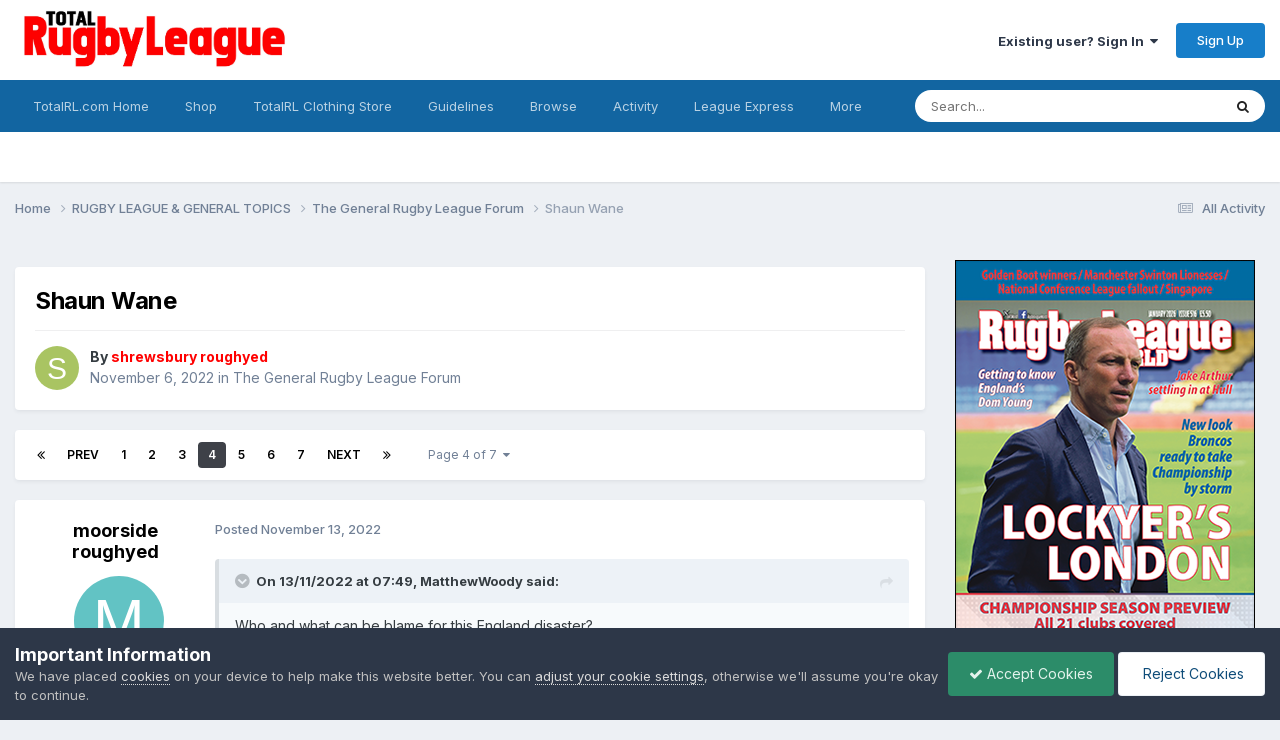

--- FILE ---
content_type: text/html;charset=UTF-8
request_url: https://www.totalrl.com/forums/index.php?/topic/374094-shaun-wane/page/4/
body_size: 33164
content:
<!DOCTYPE html>
<html lang="en-GB" dir="ltr">
	<head>
		<meta charset="utf-8">
        
		<title>Shaun Wane - Page 4 - The General Rugby League Forum - Total Rugby League Fans Forum</title>
		
			<!-- Google tag (gtag.js) -->
<script async src="https://www.googletagmanager.com/gtag/js?id=G-T0X9PDBY56"></script>
<script>
  window.dataLayer = window.dataLayer || [];
  function gtag(){dataLayer.push(arguments);}
  gtag('js', new Date());

  gtag('config', 'G-T0X9PDBY56');
</script>
		
		
		
		

	<meta name="viewport" content="width=device-width, initial-scale=1">


	
	
		<meta property="og:image" content="https://www.totalrl.com/forums/uploads/monthly_2025_11/TRLlogoshort.jpg.2ffc8c4b7c7acaef3ac17909bc8689c0.jpg">
	


	<meta name="twitter:card" content="summary_large_image" />


	
		<meta name="twitter:site" content="@totalrl" />
	



	
		
			
				<meta property="og:title" content="Shaun Wane">
			
		
	

	
		
			
				<meta property="og:type" content="website">
			
		
	

	
		
			
				<meta property="og:url" content="https://www.totalrl.com/forums/index.php?/topic/374094-shaun-wane/">
			
		
	

	
		
			
				<meta property="og:updated_time" content="2022-11-20T15:26:50Z">
			
		
	

	
		
			
				<meta property="og:site_name" content="Total Rugby League Fans Forum">
			
		
	

	
		
			
				<meta property="og:locale" content="en_GB">
			
		
	


	
		<link rel="first" href="https://www.totalrl.com/forums/index.php?/topic/374094-shaun-wane/" />
	

	
		<link rel="prev" href="https://www.totalrl.com/forums/index.php?/topic/374094-shaun-wane/page/3/" />
	

	
		<link rel="next" href="https://www.totalrl.com/forums/index.php?/topic/374094-shaun-wane/page/5/" />
	

	
		<link rel="last" href="https://www.totalrl.com/forums/index.php?/topic/374094-shaun-wane/page/7/" />
	

	
		<link rel="canonical" href="https://www.totalrl.com/forums/index.php?/topic/374094-shaun-wane/page/4/" />
	

<link rel="alternate" type="application/rss+xml" title="Rugby League Forum" href="https://www.totalrl.com/forums/index.php?/rss/1-rugby-league-forum.xml/" /><link rel="alternate" type="application/rss+xml" title="General Rugby League Topics" href="https://www.totalrl.com/forums/index.php?/rss/2-general-rugby-league-topics.xml/" />



<link rel="manifest" href="https://www.totalrl.com/forums/index.php?/manifest.webmanifest/">
<meta name="msapplication-config" content="https://www.totalrl.com/forums/index.php?/browserconfig.xml/">
<meta name="msapplication-starturl" content="/">
<meta name="application-name" content="Total Rugby League Fans Forum">
<meta name="apple-mobile-web-app-title" content="Total Rugby League Fans Forum">

	<meta name="theme-color" content="#ffffff">






	

	
		
			<link rel="icon" sizes="36x36" href="https://www.totalrl.com/forums/uploads/monthly_2020_07/android-chrome-36x36.png?v=1710428007">
		
	

	
		
			<link rel="icon" sizes="48x48" href="https://www.totalrl.com/forums/uploads/monthly_2020_07/android-chrome-48x48.png?v=1710428007">
		
	

	
		
			<link rel="icon" sizes="72x72" href="https://www.totalrl.com/forums/uploads/monthly_2020_07/android-chrome-72x72.png?v=1710428007">
		
	

	
		
			<link rel="icon" sizes="96x96" href="https://www.totalrl.com/forums/uploads/monthly_2020_07/android-chrome-96x96.png?v=1710428007">
		
	

	
		
			<link rel="icon" sizes="144x144" href="https://www.totalrl.com/forums/uploads/monthly_2020_07/android-chrome-144x144.png?v=1710428007">
		
	

	
		
			<link rel="icon" sizes="192x192" href="https://www.totalrl.com/forums/uploads/monthly_2020_07/android-chrome-192x192.png?v=1710428007">
		
	

	
		
			<link rel="icon" sizes="256x256" href="https://www.totalrl.com/forums/uploads/monthly_2020_07/android-chrome-256x256.png?v=1710428007">
		
	

	
		
			<link rel="icon" sizes="384x384" href="https://www.totalrl.com/forums/uploads/monthly_2020_07/android-chrome-384x384.png?v=1710428007">
		
	

	
		
			<link rel="icon" sizes="512x512" href="https://www.totalrl.com/forums/uploads/monthly_2020_07/android-chrome-512x512.png?v=1710428007">
		
	

	
		
			<meta name="msapplication-square70x70logo" content="https://www.totalrl.com/forums/uploads/monthly_2020_07/msapplication-square70x70logo.png?v=1710428007"/>
		
	

	
		
			<meta name="msapplication-TileImage" content="https://www.totalrl.com/forums/uploads/monthly_2020_07/msapplication-TileImage.png?v=1710428007"/>
		
	

	
		
			<meta name="msapplication-square150x150logo" content="https://www.totalrl.com/forums/uploads/monthly_2020_07/msapplication-square150x150logo.png?v=1710428007"/>
		
	

	
		
			<meta name="msapplication-wide310x150logo" content="https://www.totalrl.com/forums/uploads/monthly_2020_07/msapplication-wide310x150logo.png?v=1710428007"/>
		
	

	
		
			<meta name="msapplication-square310x310logo" content="https://www.totalrl.com/forums/uploads/monthly_2020_07/msapplication-square310x310logo.png?v=1710428007"/>
		
	

	
		
			
				<link rel="apple-touch-icon" href="https://www.totalrl.com/forums/uploads/monthly_2020_07/apple-touch-icon-57x57.png?v=1710428007">
			
		
	

	
		
			
				<link rel="apple-touch-icon" sizes="60x60" href="https://www.totalrl.com/forums/uploads/monthly_2020_07/apple-touch-icon-60x60.png?v=1710428007">
			
		
	

	
		
			
				<link rel="apple-touch-icon" sizes="72x72" href="https://www.totalrl.com/forums/uploads/monthly_2020_07/apple-touch-icon-72x72.png?v=1710428007">
			
		
	

	
		
			
				<link rel="apple-touch-icon" sizes="76x76" href="https://www.totalrl.com/forums/uploads/monthly_2020_07/apple-touch-icon-76x76.png?v=1710428007">
			
		
	

	
		
			
				<link rel="apple-touch-icon" sizes="114x114" href="https://www.totalrl.com/forums/uploads/monthly_2020_07/apple-touch-icon-114x114.png?v=1710428007">
			
		
	

	
		
			
				<link rel="apple-touch-icon" sizes="120x120" href="https://www.totalrl.com/forums/uploads/monthly_2020_07/apple-touch-icon-120x120.png?v=1710428007">
			
		
	

	
		
			
				<link rel="apple-touch-icon" sizes="144x144" href="https://www.totalrl.com/forums/uploads/monthly_2020_07/apple-touch-icon-144x144.png?v=1710428007">
			
		
	

	
		
			
				<link rel="apple-touch-icon" sizes="152x152" href="https://www.totalrl.com/forums/uploads/monthly_2020_07/apple-touch-icon-152x152.png?v=1710428007">
			
		
	

	
		
			
				<link rel="apple-touch-icon" sizes="180x180" href="https://www.totalrl.com/forums/uploads/monthly_2020_07/apple-touch-icon-180x180.png?v=1710428007">
			
		
	





<link rel="preload" href="//www.totalrl.com/forums/applications/core/interface/font/fontawesome-webfont.woff2?v=4.7.0" as="font" crossorigin="anonymous">
		


	<link rel="preconnect" href="https://fonts.googleapis.com">
	<link rel="preconnect" href="https://fonts.gstatic.com" crossorigin>
	
		<link href="https://fonts.googleapis.com/css2?family=Inter:wght@300;400;500;600;700&display=swap" rel="stylesheet">
	



	<link rel='stylesheet' href='https://www.totalrl.com/forums/uploads/css_built_14/341e4a57816af3ba440d891ca87450ff_framework.css?v=c2ad8534971763144106' media='all'>

	<link rel='stylesheet' href='https://www.totalrl.com/forums/uploads/css_built_14/05e81b71abe4f22d6eb8d1a929494829_responsive.css?v=c2ad8534971763144106' media='all'>

	<link rel='stylesheet' href='https://www.totalrl.com/forums/uploads/css_built_14/20446cf2d164adcc029377cb04d43d17_flags.css?v=c2ad8534971763144106' media='all'>

	<link rel='stylesheet' href='https://www.totalrl.com/forums/uploads/css_built_14/90eb5adf50a8c640f633d47fd7eb1778_core.css?v=c2ad8534971763144106' media='all'>

	<link rel='stylesheet' href='https://www.totalrl.com/forums/uploads/css_built_14/5a0da001ccc2200dc5625c3f3934497d_core_responsive.css?v=c2ad8534971763144106' media='all'>

	<link rel='stylesheet' href='https://www.totalrl.com/forums/uploads/css_built_14/62e269ced0fdab7e30e026f1d30ae516_forums.css?v=c2ad8534971763144106' media='all'>

	<link rel='stylesheet' href='https://www.totalrl.com/forums/uploads/css_built_14/76e62c573090645fb99a15a363d8620e_forums_responsive.css?v=c2ad8534971763144106' media='all'>

	<link rel='stylesheet' href='https://www.totalrl.com/forums/uploads/css_built_14/ebdea0c6a7dab6d37900b9190d3ac77b_topics.css?v=c2ad8534971763144106' media='all'>





<link rel='stylesheet' href='https://www.totalrl.com/forums/uploads/css_built_14/258adbb6e4f3e83cd3b355f84e3fa002_custom.css?v=c2ad8534971763144106' media='all'>




		
		

	
	<link rel='shortcut icon' href='https://www.totalrl.com/forums/uploads/monthly_2025_11/2054381387_TRLlogoshort.jpg' type="image/jpeg">

	</head>
	<body class='ipsApp ipsApp_front ipsJS_none ipsClearfix' data-controller='core.front.core.app' data-message="" data-pageApp='forums' data-pageLocation='front' data-pageModule='forums' data-pageController='topic' data-pageID='374094'  >
		
        

        

		  <a href='#ipsLayout_mainArea' class='ipsHide' title='Go to main content on this page' accesskey='m'>Jump to content</a>
		<div id='ipsLayout_header' class='ipsClearfix'>
			





			<header>
				<div class='ipsLayout_container'>
					


<a href='https://www.totalrl.com/forums/' id='elLogo' accesskey='1'><img src="https://www.totalrl.com/forums/uploads/monthly_2025_11/TRLlogo1.jpg.95db35f9c9c40862ed5b0e9cea5e9c98.jpg" alt='Total Rugby League Fans Forum'></a>

					
						

	<ul id='elUserNav' class='ipsList_inline cSignedOut ipsResponsive_showDesktop'>
		
        
		
        
        
            
            <li id='elSignInLink'>
                <a href='https://www.totalrl.com/forums/index.php?/login/' data-ipsMenu-closeOnClick="false" data-ipsMenu id='elUserSignIn'>
                    Existing user? Sign In &nbsp;<i class='fa fa-caret-down'></i>
                </a>
                
<div id='elUserSignIn_menu' class='ipsMenu ipsMenu_auto ipsHide'>
	<form accept-charset='utf-8' method='post' action='https://www.totalrl.com/forums/index.php?/login/'>
		<input type="hidden" name="csrfKey" value="11859e42ffafe0374d47314ea740f149">
		<input type="hidden" name="ref" value="aHR0cHM6Ly93d3cudG90YWxybC5jb20vZm9ydW1zL2luZGV4LnBocD8vdG9waWMvMzc0MDk0LXNoYXVuLXdhbmUvcGFnZS80Lw==">
		<div data-role="loginForm">
			
			
			
				
<div class="ipsPad ipsForm ipsForm_vertical">
	<h4 class="ipsType_sectionHead">Sign In</h4>
	<br><br>
	<ul class='ipsList_reset'>
		<li class="ipsFieldRow ipsFieldRow_noLabel ipsFieldRow_fullWidth">
			
			
				<input type="text" placeholder="Display Name or Email Address" name="auth" autocomplete="email">
			
		</li>
		<li class="ipsFieldRow ipsFieldRow_noLabel ipsFieldRow_fullWidth">
			<input type="password" placeholder="Password" name="password" autocomplete="current-password">
		</li>
		<li class="ipsFieldRow ipsFieldRow_checkbox ipsClearfix">
			<span class="ipsCustomInput">
				<input type="checkbox" name="remember_me" id="remember_me_checkbox" value="1" checked aria-checked="true">
				<span></span>
			</span>
			<div class="ipsFieldRow_content">
				<label class="ipsFieldRow_label" for="remember_me_checkbox">Remember me</label>
				<span class="ipsFieldRow_desc">Not recommended on shared computers</span>
			</div>
		</li>
		<li class="ipsFieldRow ipsFieldRow_fullWidth">
			<button type="submit" name="_processLogin" value="usernamepassword" class="ipsButton ipsButton_primary ipsButton_small" id="elSignIn_submit">Sign In</button>
			
				<p class="ipsType_right ipsType_small">
					
						<a href='https://www.totalrl.com/forums/index.php?/lostpassword/' data-ipsDialog data-ipsDialog-title='Forgot your password?'>
					
					Forgot your password?</a>
				</p>
			
		</li>
	</ul>
</div>
			
		</div>
	</form>
</div>
            </li>
            
        
		
			<li>
				
					<a href='https://www.totalrl.com/forums/index.php?/register/' data-ipsDialog data-ipsDialog-size='narrow' data-ipsDialog-title='Sign Up' id='elRegisterButton' class='ipsButton ipsButton_normal ipsButton_primary'>Sign Up</a>
				
			</li>
		
	</ul>

						
<ul class='ipsMobileHamburger ipsList_reset ipsResponsive_hideDesktop'>
	<li data-ipsDrawer data-ipsDrawer-drawerElem='#elMobileDrawer'>
		<a href='#'>
			
			
				
			
			
			
			<i class='fa fa-navicon'></i>
		</a>
	</li>
</ul>
					
				</div>
			</header>
			

	<nav data-controller='core.front.core.navBar' class=' ipsResponsive_showDesktop'>
		<div class='ipsNavBar_primary ipsLayout_container '>
			<ul data-role="primaryNavBar" class='ipsClearfix'>
				


	
		
		
		<li  id='elNavSecondary_24' data-role="navBarItem" data-navApp="core" data-navExt="CustomItem">
			
			
				<a href="https://www.totalrl.com"  data-navItem-id="24" >
					TotalRL.com Home<span class='ipsNavBar_active__identifier'></span>
				</a>
			
			
		</li>
	
	

	
		
		
		<li  id='elNavSecondary_27' data-role="navBarItem" data-navApp="core" data-navExt="CustomItem">
			
			
				<a href="https://www.totalrl.com/shop"  data-navItem-id="27" >
					Shop<span class='ipsNavBar_active__identifier'></span>
				</a>
			
			
		</li>
	
	

	
		
		
		<li  id='elNavSecondary_28' data-role="navBarItem" data-navApp="core" data-navExt="CustomItem">
			
			
				<a href="https://ellisrugby.com/totalrl/" target='_blank' rel="noopener" data-navItem-id="28" >
					TotalRL Clothing Store<span class='ipsNavBar_active__identifier'></span>
				</a>
			
			
		</li>
	
	

	
		
		
		<li  id='elNavSecondary_9' data-role="navBarItem" data-navApp="core" data-navExt="Guidelines">
			
			
				<a href="https://www.totalrl.com/forums/index.php?/guidelines/"  data-navItem-id="9" >
					Guidelines<span class='ipsNavBar_active__identifier'></span>
				</a>
			
			
		</li>
	
	

	
		
		
		<li  id='elNavSecondary_1' data-role="navBarItem" data-navApp="core" data-navExt="CustomItem">
			
			
				<a href="https://www.totalrl.com/forums/"  data-navItem-id="1" >
					Browse<span class='ipsNavBar_active__identifier'></span>
				</a>
			
			
				<ul class='ipsNavBar_secondary ipsHide' data-role='secondaryNavBar'>
					


	
		
		
		<li  id='elNavSecondary_10' data-role="navBarItem" data-navApp="core" data-navExt="StaffDirectory">
			
			
				<a href="https://www.totalrl.com/forums/index.php?/staff/"  data-navItem-id="10" >
					Staff<span class='ipsNavBar_active__identifier'></span>
				</a>
			
			
		</li>
	
	

	
		
		
		<li  id='elNavSecondary_11' data-role="navBarItem" data-navApp="core" data-navExt="OnlineUsers">
			
			
				<a href="https://www.totalrl.com/forums/index.php?/online/"  data-navItem-id="11" >
					Online Users<span class='ipsNavBar_active__identifier'></span>
				</a>
			
			
		</li>
	
	

	
		
		
		<li  id='elNavSecondary_12' data-role="navBarItem" data-navApp="core" data-navExt="Leaderboard">
			
			
				<a href="https://www.totalrl.com/forums/index.php?/leaderboard/"  data-navItem-id="12" >
					Leaderboard<span class='ipsNavBar_active__identifier'></span>
				</a>
			
			
		</li>
	
	

					<li class='ipsHide' id='elNavigationMore_1' data-role='navMore'>
						<a href='#' data-ipsMenu data-ipsMenu-appendTo='#elNavigationMore_1' id='elNavigationMore_1_dropdown'>More <i class='fa fa-caret-down'></i></a>
						<ul class='ipsHide ipsMenu ipsMenu_auto' id='elNavigationMore_1_dropdown_menu' data-role='moreDropdown'></ul>
					</li>
				</ul>
			
		</li>
	
	

	
		
		
		<li  id='elNavSecondary_2' data-role="navBarItem" data-navApp="core" data-navExt="CustomItem">
			
			
				<a href="https://www.totalrl.com/forums/index.php?/discover/"  data-navItem-id="2" >
					Activity<span class='ipsNavBar_active__identifier'></span>
				</a>
			
			
				<ul class='ipsNavBar_secondary ipsHide' data-role='secondaryNavBar'>
					


	
		
		
		<li  id='elNavSecondary_3' data-role="navBarItem" data-navApp="core" data-navExt="AllActivity">
			
			
				<a href="https://www.totalrl.com/forums/index.php?/discover/"  data-navItem-id="3" >
					All Activity<span class='ipsNavBar_active__identifier'></span>
				</a>
			
			
		</li>
	
	

	
	

	
	

	
	

	
		
		
		<li  id='elNavSecondary_7' data-role="navBarItem" data-navApp="core" data-navExt="Search">
			
			
				<a href="https://www.totalrl.com/forums/index.php?/search/"  data-navItem-id="7" >
					Search<span class='ipsNavBar_active__identifier'></span>
				</a>
			
			
		</li>
	
	

					<li class='ipsHide' id='elNavigationMore_2' data-role='navMore'>
						<a href='#' data-ipsMenu data-ipsMenu-appendTo='#elNavigationMore_2' id='elNavigationMore_2_dropdown'>More <i class='fa fa-caret-down'></i></a>
						<ul class='ipsHide ipsMenu ipsMenu_auto' id='elNavigationMore_2_dropdown_menu' data-role='moreDropdown'></ul>
					</li>
				</ul>
			
		</li>
	
	

	
		
		
		<li  id='elNavSecondary_25' data-role="navBarItem" data-navApp="core" data-navExt="CustomItem">
			
			
				<a href="https://www.totalrl.com/league-express/"  data-navItem-id="25" >
					League Express<span class='ipsNavBar_active__identifier'></span>
				</a>
			
			
		</li>
	
	

	
		
		
		<li  id='elNavSecondary_26' data-role="navBarItem" data-navApp="core" data-navExt="CustomItem">
			
			
				<a href="https://www.totalrl.com/rugby-league-world/"  data-navItem-id="26" >
					Rugby League World<span class='ipsNavBar_active__identifier'></span>
				</a>
			
			
		</li>
	
	

				<li class='ipsHide' id='elNavigationMore' data-role='navMore'>
					<a href='#' data-ipsMenu data-ipsMenu-appendTo='#elNavigationMore' id='elNavigationMore_dropdown'>More</a>
					<ul class='ipsNavBar_secondary ipsHide' data-role='secondaryNavBar'>
						<li class='ipsHide' id='elNavigationMore_more' data-role='navMore'>
							<a href='#' data-ipsMenu data-ipsMenu-appendTo='#elNavigationMore_more' id='elNavigationMore_more_dropdown'>More <i class='fa fa-caret-down'></i></a>
							<ul class='ipsHide ipsMenu ipsMenu_auto' id='elNavigationMore_more_dropdown_menu' data-role='moreDropdown'></ul>
						</li>
					</ul>
				</li>
			</ul>
			

	<div id="elSearchWrapper">
		<div id='elSearch' data-controller="core.front.core.quickSearch">
			<form accept-charset='utf-8' action='//www.totalrl.com/forums/index.php?/search/&amp;do=quicksearch' method='post'>
                <input type='search' id='elSearchField' placeholder='Search...' name='q' autocomplete='off' aria-label='Search'>
                <details class='cSearchFilter'>
                    <summary class='cSearchFilter__text'></summary>
                    <ul class='cSearchFilter__menu'>
                        
                        <li><label><input type="radio" name="type" value="all" ><span class='cSearchFilter__menuText'>Everywhere</span></label></li>
                        
                            
                                <li><label><input type="radio" name="type" value='contextual_{&quot;type&quot;:&quot;forums_topic&quot;,&quot;nodes&quot;:341}' checked><span class='cSearchFilter__menuText'>This Forum</span></label></li>
                            
                                <li><label><input type="radio" name="type" value='contextual_{&quot;type&quot;:&quot;forums_topic&quot;,&quot;item&quot;:374094}' checked><span class='cSearchFilter__menuText'>This Topic</span></label></li>
                            
                        
                        
                            <li><label><input type="radio" name="type" value="forums_topic"><span class='cSearchFilter__menuText'>Topics</span></label></li>
                        
                            <li><label><input type="radio" name="type" value="calendar_event"><span class='cSearchFilter__menuText'>Events</span></label></li>
                        
                            <li><label><input type="radio" name="type" value="core_members"><span class='cSearchFilter__menuText'>Members</span></label></li>
                        
                    </ul>
                </details>
				<button class='cSearchSubmit' type="submit" aria-label='Search'><i class="fa fa-search"></i></button>
			</form>
		</div>
	</div>

		</div>
	</nav>

			
<ul id='elMobileNav' class='ipsResponsive_hideDesktop' data-controller='core.front.core.mobileNav'>
	
		
			
			
				
				
			
				
					<li id='elMobileBreadcrumb'>
						<a href='https://www.totalrl.com/forums/index.php?/forum/341-the-general-rugby-league-forum/'>
							<span>The General Rugby League Forum</span>
						</a>
					</li>
				
				
			
				
				
			
		
	
	
	
	<li >
		<a data-action="defaultStream" href='https://www.totalrl.com/forums/index.php?/discover/'><i class="fa fa-newspaper-o" aria-hidden="true"></i></a>
	</li>

	

	
		<li class='ipsJS_show'>
			<a href='https://www.totalrl.com/forums/index.php?/search/'><i class='fa fa-search'></i></a>
		</li>
	
</ul>
		</div>
		<main id='ipsLayout_body' class='ipsLayout_container'>
			<div id='ipsLayout_contentArea'>
				<div id='ipsLayout_contentWrapper'>
					
<nav class='ipsBreadcrumb ipsBreadcrumb_top ipsFaded_withHover'>
	

	<ul class='ipsList_inline ipsPos_right'>
		
		<li >
			<a data-action="defaultStream" class='ipsType_light '  href='https://www.totalrl.com/forums/index.php?/discover/'><i class="fa fa-newspaper-o" aria-hidden="true"></i> <span>All Activity</span></a>
		</li>
		
	</ul>

	<ul data-role="breadcrumbList">
		<li>
			<a title="Home" href='https://www.totalrl.com/forums/'>
				<span>Home <i class='fa fa-angle-right'></i></span>
			</a>
		</li>
		
		
			<li>
				
					<a href='https://www.totalrl.com/forums/index.php?/forum/503-rugby-league-general-topics/'>
						<span>RUGBY LEAGUE &amp; GENERAL TOPICS <i class='fa fa-angle-right' aria-hidden="true"></i></span>
					</a>
				
			</li>
		
			<li>
				
					<a href='https://www.totalrl.com/forums/index.php?/forum/341-the-general-rugby-league-forum/'>
						<span>The General Rugby League Forum <i class='fa fa-angle-right' aria-hidden="true"></i></span>
					</a>
				
			</li>
		
			<li>
				
					Shaun Wane
				
			</li>
		
	</ul>
</nav>
					
					<div id='ipsLayout_mainArea'>
						<!--MONUMETRIC [BTF|Pos 2] D:728x90 M:320x50,320x100 T:728x90 START-->

<div id="mmt-379db2c4-a912-4a92-a183-38af578f2e4c"></div><script type="text/javascript" data-cfasync="false">$MMT = window.$MMT || {}; $MMT.cmd = $MMT.cmd || [];$MMT.cmd.push(function(){ $MMT.display.slots.push(["379db2c4-a912-4a92-a183-38af578f2e4c"]); })</script><br>

<!--MONUMETRIC [BTF|Pos 2] D:728x90 M:320x50,320x100 T:728x90  ENDS-->
						
						
						

	




						



<div class='ipsPageHeader ipsResponsive_pull ipsBox ipsPadding sm:ipsPadding:half ipsMargin_bottom'>
		
	
	<div class='ipsFlex ipsFlex-ai:center ipsFlex-fw:wrap ipsGap:4'>
		<div class='ipsFlex-flex:11'>
			<h1 class='ipsType_pageTitle ipsContained_container'>
				

				
				
					<span class='ipsType_break ipsContained'>
						<span>Shaun Wane</span>
					</span>
				
			</h1>
			
			
		</div>
		
	</div>
	<hr class='ipsHr'>
	<div class='ipsPageHeader__meta ipsFlex ipsFlex-jc:between ipsFlex-ai:center ipsFlex-fw:wrap ipsGap:3'>
		<div class='ipsFlex-flex:11'>
			<div class='ipsPhotoPanel ipsPhotoPanel_mini ipsPhotoPanel_notPhone ipsClearfix'>
				


	<a href="https://www.totalrl.com/forums/index.php?/profile/44470-shrewsbury-roughyed/" rel="nofollow" data-ipsHover data-ipsHover-width="370" data-ipsHover-target="https://www.totalrl.com/forums/index.php?/profile/44470-shrewsbury-roughyed/&amp;do=hovercard" class="ipsUserPhoto ipsUserPhoto_mini" title="Go to shrewsbury roughyed's profile">
		<img src='data:image/svg+xml,%3Csvg%20xmlns%3D%22http%3A%2F%2Fwww.w3.org%2F2000%2Fsvg%22%20viewBox%3D%220%200%201024%201024%22%20style%3D%22background%3A%23a9c462%22%3E%3Cg%3E%3Ctext%20text-anchor%3D%22middle%22%20dy%3D%22.35em%22%20x%3D%22512%22%20y%3D%22512%22%20fill%3D%22%23ffffff%22%20font-size%3D%22700%22%20font-family%3D%22-apple-system%2C%20BlinkMacSystemFont%2C%20Roboto%2C%20Helvetica%2C%20Arial%2C%20sans-serif%22%3ES%3C%2Ftext%3E%3C%2Fg%3E%3C%2Fsvg%3E' alt='shrewsbury roughyed' loading="lazy">
	</a>

				<div>
					<p class='ipsType_reset ipsType_blendLinks'>
						<span class='ipsType_normal'>
						
							<strong>By 


<a href='https://www.totalrl.com/forums/index.php?/profile/44470-shrewsbury-roughyed/' rel="nofollow" data-ipsHover data-ipsHover-width='370' data-ipsHover-target='https://www.totalrl.com/forums/index.php?/profile/44470-shrewsbury-roughyed/&amp;do=hovercard&amp;referrer=https%253A%252F%252Fwww.totalrl.com%252Fforums%252Findex.php%253F%252Ftopic%252F374094-shaun-wane%252Fpage%252F4%252F' title="Go to shrewsbury roughyed's profile" class="ipsType_break"><span style='color:red'>shrewsbury roughyed</span></a></strong><br />
							<span class='ipsType_light'><time datetime='2022-11-06T11:08:44Z' title='06/11/22 11:08' data-short='3 yr'>November 6, 2022</time> in <a href="https://www.totalrl.com/forums/index.php?/forum/341-the-general-rugby-league-forum/">The General Rugby League Forum</a></span>
						
						</span>
					</p>
				</div>
			</div>
		</div>
					
	</div>
	
	
</div>








<div class='ipsClearfix'>
	<ul class="ipsToolList ipsToolList_horizontal ipsClearfix ipsSpacer_both ipsResponsive_hidePhone">
		
		
		
	</ul>
</div>

<div id='comments' data-controller='core.front.core.commentFeed,forums.front.topic.view, core.front.core.ignoredComments' data-autoPoll data-baseURL='https://www.totalrl.com/forums/index.php?/topic/374094-shaun-wane/'  data-feedID='topic-374094' class='cTopic ipsClear ipsSpacer_top'>
	
			

				<div class="ipsBox ipsResponsive_pull ipsPadding:half ipsClearfix ipsClear ipsMargin_bottom">
					
					
						


	
	<ul class='ipsPagination' id='elPagination_af5fef908929447ffb2f9d65a72f3d5f_1250548808' data-ipsPagination-seoPagination='true' data-pages='7' data-ipsPagination  data-ipsPagination-pages="7" data-ipsPagination-perPage='25'>
		
			
				<li class='ipsPagination_first'><a href='https://www.totalrl.com/forums/index.php?/topic/374094-shaun-wane/#comments' rel="first" data-page='1' data-ipsTooltip title='First page'><i class='fa fa-angle-double-left'></i></a></li>
				<li class='ipsPagination_prev'><a href='https://www.totalrl.com/forums/index.php?/topic/374094-shaun-wane/page/3/#comments' rel="prev" data-page='3' data-ipsTooltip title='Previous page'>Prev</a></li>
				
					<li class='ipsPagination_page'><a href='https://www.totalrl.com/forums/index.php?/topic/374094-shaun-wane/#comments' data-page='1'>1</a></li>
				
					<li class='ipsPagination_page'><a href='https://www.totalrl.com/forums/index.php?/topic/374094-shaun-wane/page/2/#comments' data-page='2'>2</a></li>
				
					<li class='ipsPagination_page'><a href='https://www.totalrl.com/forums/index.php?/topic/374094-shaun-wane/page/3/#comments' data-page='3'>3</a></li>
				
			
			<li class='ipsPagination_page ipsPagination_active'><a href='https://www.totalrl.com/forums/index.php?/topic/374094-shaun-wane/page/4/#comments' data-page='4'>4</a></li>
			
				
					<li class='ipsPagination_page'><a href='https://www.totalrl.com/forums/index.php?/topic/374094-shaun-wane/page/5/#comments' data-page='5'>5</a></li>
				
					<li class='ipsPagination_page'><a href='https://www.totalrl.com/forums/index.php?/topic/374094-shaun-wane/page/6/#comments' data-page='6'>6</a></li>
				
					<li class='ipsPagination_page'><a href='https://www.totalrl.com/forums/index.php?/topic/374094-shaun-wane/page/7/#comments' data-page='7'>7</a></li>
				
				<li class='ipsPagination_next'><a href='https://www.totalrl.com/forums/index.php?/topic/374094-shaun-wane/page/5/#comments' rel="next" data-page='5' data-ipsTooltip title='Next page'>Next</a></li>
				<li class='ipsPagination_last'><a href='https://www.totalrl.com/forums/index.php?/topic/374094-shaun-wane/page/7/#comments' rel="last" data-page='7' data-ipsTooltip title='Last page'><i class='fa fa-angle-double-right'></i></a></li>
			
			
				<li class='ipsPagination_pageJump'>
					<a href='#' data-ipsMenu data-ipsMenu-closeOnClick='false' data-ipsMenu-appendTo='#elPagination_af5fef908929447ffb2f9d65a72f3d5f_1250548808' id='elPagination_af5fef908929447ffb2f9d65a72f3d5f_1250548808_jump'>Page 4 of 7 &nbsp;<i class='fa fa-caret-down'></i></a>
					<div class='ipsMenu ipsMenu_narrow ipsPadding ipsHide' id='elPagination_af5fef908929447ffb2f9d65a72f3d5f_1250548808_jump_menu'>
						<form accept-charset='utf-8' method='post' action='https://www.totalrl.com/forums/index.php?/topic/374094-shaun-wane/#comments' data-role="pageJump" data-baseUrl='#'>
							<ul class='ipsForm ipsForm_horizontal'>
								<li class='ipsFieldRow'>
									<input type='number' min='1' max='7' placeholder='Page number' class='ipsField_fullWidth' name='page'>
								</li>
								<li class='ipsFieldRow ipsFieldRow_fullWidth'>
									<input type='submit' class='ipsButton_fullWidth ipsButton ipsButton_verySmall ipsButton_primary' value='Go'>
								</li>
							</ul>
						</form>
					</div>
				</li>
			
		
	</ul>

					
				</div>
			
	

	

<div data-controller='core.front.core.recommendedComments' data-url='https://www.totalrl.com/forums/index.php?/topic/374094-shaun-wane/&amp;recommended=comments' class='ipsRecommendedComments ipsHide'>
	<div data-role="recommendedComments">
		<h2 class='ipsType_sectionHead ipsType_large ipsType_bold ipsMargin_bottom'>Recommended Posts</h2>
		
	</div>
</div>
	
	<div id="elPostFeed" data-role='commentFeed' data-controller='core.front.core.moderation' >
		<form action="https://www.totalrl.com/forums/index.php?/topic/374094-shaun-wane/page/4/&amp;csrfKey=11859e42ffafe0374d47314ea740f149&amp;do=multimodComment" method="post" data-ipsPageAction data-role='moderationTools'>
			
			
				

					

					
					



<a id='findComment-4920291'></a>
<a id='comment-4920291'></a>
<article  id='elComment_4920291' class='cPost ipsBox ipsResponsive_pull  ipsComment  ipsComment_parent ipsClearfix ipsClear ipsColumns ipsColumns_noSpacing ipsColumns_collapsePhone    '>
	

	

	<div class='cAuthorPane_mobile ipsResponsive_showPhone'>
		<div class='cAuthorPane_photo'>
			<div class='cAuthorPane_photoWrap'>
				


	<a href="https://www.totalrl.com/forums/index.php?/profile/43902-moorside-roughyed/" rel="nofollow" data-ipsHover data-ipsHover-width="370" data-ipsHover-target="https://www.totalrl.com/forums/index.php?/profile/43902-moorside-roughyed/&amp;do=hovercard" class="ipsUserPhoto ipsUserPhoto_large" title="Go to moorside roughyed's profile">
		<img src='data:image/svg+xml,%3Csvg%20xmlns%3D%22http%3A%2F%2Fwww.w3.org%2F2000%2Fsvg%22%20viewBox%3D%220%200%201024%201024%22%20style%3D%22background%3A%2362c3c4%22%3E%3Cg%3E%3Ctext%20text-anchor%3D%22middle%22%20dy%3D%22.35em%22%20x%3D%22512%22%20y%3D%22512%22%20fill%3D%22%23ffffff%22%20font-size%3D%22700%22%20font-family%3D%22-apple-system%2C%20BlinkMacSystemFont%2C%20Roboto%2C%20Helvetica%2C%20Arial%2C%20sans-serif%22%3EM%3C%2Ftext%3E%3C%2Fg%3E%3C%2Fsvg%3E' alt='moorside roughyed' loading="lazy">
	</a>

				
				
			</div>
		</div>
		<div class='cAuthorPane_content'>
			<h3 class='ipsType_sectionHead cAuthorPane_author ipsType_break ipsType_blendLinks ipsFlex ipsFlex-ai:center'>
				


<a href='https://www.totalrl.com/forums/index.php?/profile/43902-moorside-roughyed/' rel="nofollow" data-ipsHover data-ipsHover-width='370' data-ipsHover-target='https://www.totalrl.com/forums/index.php?/profile/43902-moorside-roughyed/&amp;do=hovercard&amp;referrer=https%253A%252F%252Fwww.totalrl.com%252Fforums%252Findex.php%253F%252Ftopic%252F374094-shaun-wane%252Fpage%252F4%252F' title="Go to moorside roughyed's profile" class="ipsType_break"><span style='color:red'>moorside roughyed</span></a>
			</h3>
			<div class='ipsType_light ipsType_reset'>
			    <a href='https://www.totalrl.com/forums/index.php?/topic/374094-shaun-wane/page/4/#findComment-4920291' rel="nofollow" class='ipsType_blendLinks'>Posted <time datetime='2022-11-13T07:53:40Z' title='13/11/22 07:53' data-short='3 yr'>November 13, 2022</time></a>
				
			</div>
		</div>
	</div>
	<aside class='ipsComment_author cAuthorPane ipsColumn ipsColumn_medium ipsResponsive_hidePhone'>
		<h3 class='ipsType_sectionHead cAuthorPane_author ipsType_blendLinks ipsType_break'><strong>


<a href='https://www.totalrl.com/forums/index.php?/profile/43902-moorside-roughyed/' rel="nofollow" data-ipsHover data-ipsHover-width='370' data-ipsHover-target='https://www.totalrl.com/forums/index.php?/profile/43902-moorside-roughyed/&amp;do=hovercard&amp;referrer=https%253A%252F%252Fwww.totalrl.com%252Fforums%252Findex.php%253F%252Ftopic%252F374094-shaun-wane%252Fpage%252F4%252F' title="Go to moorside roughyed's profile" class="ipsType_break">moorside roughyed</a></strong>
			
		</h3>
		<ul class='cAuthorPane_info ipsList_reset'>
			<li data-role='photo' class='cAuthorPane_photo'>
				<div class='cAuthorPane_photoWrap'>
					


	<a href="https://www.totalrl.com/forums/index.php?/profile/43902-moorside-roughyed/" rel="nofollow" data-ipsHover data-ipsHover-width="370" data-ipsHover-target="https://www.totalrl.com/forums/index.php?/profile/43902-moorside-roughyed/&amp;do=hovercard" class="ipsUserPhoto ipsUserPhoto_large" title="Go to moorside roughyed's profile">
		<img src='data:image/svg+xml,%3Csvg%20xmlns%3D%22http%3A%2F%2Fwww.w3.org%2F2000%2Fsvg%22%20viewBox%3D%220%200%201024%201024%22%20style%3D%22background%3A%2362c3c4%22%3E%3Cg%3E%3Ctext%20text-anchor%3D%22middle%22%20dy%3D%22.35em%22%20x%3D%22512%22%20y%3D%22512%22%20fill%3D%22%23ffffff%22%20font-size%3D%22700%22%20font-family%3D%22-apple-system%2C%20BlinkMacSystemFont%2C%20Roboto%2C%20Helvetica%2C%20Arial%2C%20sans-serif%22%3EM%3C%2Ftext%3E%3C%2Fg%3E%3C%2Fsvg%3E' alt='moorside roughyed' loading="lazy">
	</a>

					
					
				</div>
			</li>
			
				<li data-role='group'><span style='color:red'>Coach</span></li>
				
			
			
				<li data-role='stats' class='ipsMargin_top'>
					<ul class="ipsList_reset ipsType_light ipsFlex ipsFlex-ai:center ipsFlex-jc:center ipsGap_row:2 cAuthorPane_stats">
						<li>
							
								<a href="https://www.totalrl.com/forums/index.php?/profile/43902-moorside-roughyed/content/" rel="nofollow" title="6,768 posts" data-ipsTooltip class="ipsType_blendLinks">
							
								<i class="fa fa-comment"></i> 6.8k
							
								</a>
							
						</li>
						
					</ul>
				</li>
			
			
				

	
	<li data-role='custom-field' class='ipsResponsive_hidePhone ipsType_break'>
		
<span class='ft'>Gender:</span><span class='fc'>Male</span>
	</li>
	
	<li data-role='custom-field' class='ipsResponsive_hidePhone ipsType_break'>
		
<span class='ft'>Location:</span><span class='fc'>Oldham</span>
	</li>
	
	<li data-role='custom-field' class='ipsResponsive_hidePhone ipsType_break'>
		
<span class='ft'>Interests:</span><span class='fc'>Rugby League, boxing and rock music.</span>
	</li>
	

			
		</ul>
	</aside>
	<div class='ipsColumn ipsColumn_fluid ipsMargin:none'>
		

<div id='comment-4920291_wrap' data-controller='core.front.core.comment' data-commentApp='forums' data-commentType='forums' data-commentID="4920291" data-quoteData='{&quot;userid&quot;:43902,&quot;username&quot;:&quot;moorside roughyed&quot;,&quot;timestamp&quot;:1668326020,&quot;contentapp&quot;:&quot;forums&quot;,&quot;contenttype&quot;:&quot;forums&quot;,&quot;contentid&quot;:374094,&quot;contentclass&quot;:&quot;forums_Topic&quot;,&quot;contentcommentid&quot;:4920291}' class='ipsComment_content ipsType_medium'>

	<div class='ipsComment_meta ipsType_light ipsFlex ipsFlex-ai:center ipsFlex-jc:between ipsFlex-fd:row-reverse'>
		<div class='ipsType_light ipsType_reset ipsType_blendLinks ipsComment_toolWrap'>
			<div class='ipsResponsive_hidePhone ipsComment_badges'>
				<ul class='ipsList_reset ipsFlex ipsFlex-jc:end ipsFlex-fw:wrap ipsGap:2 ipsGap_row:1'>
					
					
					
					
					
				</ul>
			</div>
			<ul class='ipsList_reset ipsComment_tools'>
				<li>
					<a href='#elControls_4920291_menu' class='ipsComment_ellipsis' id='elControls_4920291' title='More options...' data-ipsMenu data-ipsMenu-appendTo='#comment-4920291_wrap'><i class='fa fa-ellipsis-h'></i></a>
					<ul id='elControls_4920291_menu' class='ipsMenu ipsMenu_narrow ipsHide'>
						
						
                        
						
						
						
							
								
							
							
							
							
							
							
						
					</ul>
				</li>
				
			</ul>
		</div>

		<div class='ipsType_reset ipsResponsive_hidePhone'>
		   
		   Posted <time datetime='2022-11-13T07:53:40Z' title='13/11/22 07:53' data-short='3 yr'>November 13, 2022</time>
		   
			
			<span class='ipsResponsive_hidePhone'>
				
				
			</span>
		</div>
	</div>

	

    

	<div class='cPost_contentWrap'>
		
		<div data-role='commentContent' class='ipsType_normal ipsType_richText ipsPadding_bottom ipsContained' data-controller='core.front.core.lightboxedImages'>
			<blockquote class="ipsQuote" data-ipsquote="" data-ipsquote-contentapp="forums" data-ipsquote-contentclass="forums_Topic" data-ipsquote-contentcommentid="4920281" data-ipsquote-contentid="374094" data-ipsquote-contenttype="forums" data-ipsquote-timestamp="1668325760" data-ipsquote-userid="44704" data-ipsquote-username="MatthewWoody">
	<div class="ipsQuote_citation">
		2 minutes ago, MatthewWoody said:
	</div>

	<div class="ipsQuote_contents">
		<p>
			Who and what can be blame for this England disaster?
		</p>

		<p>
			Origin, Bennett, the Kangaroos...? What else? 
		</p>
	</div>
</blockquote>

<p>
	England where to blame,they weren't good enough. 
</p>


			
		</div>

		

		
	</div>

	
    
</div>
	</div>
</article>
					
					
						<script async src="//pagead2.googlesyndication.com/pagead/js/adsbygoogle.js"></script>
<!-- TRL Forum First Post Footer Responsive -->
<ins class="adsbygoogle"
     style="display:block"
     data-ad-client="ca-pub-4705059117442027"
     data-ad-slot="8855100445"
     data-ad-format="auto"
     data-full-width-responsive="true"></ins>
<script>
(adsbygoogle = window.adsbygoogle || []).push({});
</script><br>
					
					
						







<div class="ipsBox cTopicOverview cTopicOverview--inline ipsFlex ipsFlex-fd:row md:ipsFlex-fd:row sm:ipsFlex-fd:column ipsMargin_bottom sm:ipsMargin_bottom:half sm:ipsMargin_top:half ipsResponsive_pull ipsResponsive_hideDesktop ipsResponsive_block " data-controller='forums.front.topic.activity'>

	<div class='cTopicOverview__header ipsAreaBackground_light ipsFlex sm:ipsFlex-fw:wrap sm:ipsFlex-jc:center'>
		<ul class='cTopicOverview__stats ipsPadding ipsMargin:none sm:ipsPadding_horizontal:half ipsFlex ipsFlex-flex:10 ipsFlex-jc:around ipsFlex-ai:center'>
			<li class='cTopicOverview__statItem ipsType_center'>
				<span class='cTopicOverview__statTitle ipsType_light ipsTruncate ipsTruncate_line'>Replies</span>
				<span class='cTopicOverview__statValue'>152</span>
			</li>
			<li class='cTopicOverview__statItem ipsType_center'>
				<span class='cTopicOverview__statTitle ipsType_light ipsTruncate ipsTruncate_line'>Created</span>
				<span class='cTopicOverview__statValue'><time datetime='2022-11-06T11:08:44Z' title='06/11/22 11:08' data-short='3 yr'>3 yr</time></span>
			</li>
			<li class='cTopicOverview__statItem ipsType_center'>
				<span class='cTopicOverview__statTitle ipsType_light ipsTruncate ipsTruncate_line'>Last Reply </span>
				<span class='cTopicOverview__statValue'><time datetime='2022-11-20T15:26:50Z' title='20/11/22 15:26' data-short='3 yr'>3 yr</time></span>
			</li>
		</ul>
		<a href='#' data-action='toggleOverview' class='cTopicOverview__toggle cTopicOverview__toggle--inline ipsType_large ipsType_light ipsPad ipsFlex ipsFlex-ai:center ipsFlex-jc:center'><i class='fa fa-chevron-down'></i></a>
	</div>
	
		<div class='cTopicOverview__preview ipsFlex-flex:10' data-role="preview">
			<div class='cTopicOverview__previewInner ipsPadding_vertical ipsPadding_horizontal ipsResponsive_hidePhone ipsFlex ipsFlex-fd:row'>
				
				
			</div>
		</div>
	
	

</div>



					
				

					

					
					



<a id='findComment-4920294'></a>
<a id='comment-4920294'></a>
<article  id='elComment_4920294' class='cPost ipsBox ipsResponsive_pull  ipsComment  ipsComment_parent ipsClearfix ipsClear ipsColumns ipsColumns_noSpacing ipsColumns_collapsePhone    '>
	

	

	<div class='cAuthorPane_mobile ipsResponsive_showPhone'>
		<div class='cAuthorPane_photo'>
			<div class='cAuthorPane_photoWrap'>
				


	<a href="https://www.totalrl.com/forums/index.php?/profile/44704-matthewwoody/" rel="nofollow" data-ipsHover data-ipsHover-width="370" data-ipsHover-target="https://www.totalrl.com/forums/index.php?/profile/44704-matthewwoody/&amp;do=hovercard" class="ipsUserPhoto ipsUserPhoto_large" title="Go to MatthewWoody's profile">
		<img src='https://www.totalrl.com/forums/uploads/profile/photo-thumb-44704.jpg' alt='MatthewWoody' loading="lazy">
	</a>

				
				
			</div>
		</div>
		<div class='cAuthorPane_content'>
			<h3 class='ipsType_sectionHead cAuthorPane_author ipsType_break ipsType_blendLinks ipsFlex ipsFlex-ai:center'>
				


<a href='https://www.totalrl.com/forums/index.php?/profile/44704-matthewwoody/' rel="nofollow" data-ipsHover data-ipsHover-width='370' data-ipsHover-target='https://www.totalrl.com/forums/index.php?/profile/44704-matthewwoody/&amp;do=hovercard&amp;referrer=https%253A%252F%252Fwww.totalrl.com%252Fforums%252Findex.php%253F%252Ftopic%252F374094-shaun-wane%252Fpage%252F4%252F' title="Go to MatthewWoody's profile" class="ipsType_break"><span style='color:red'>MatthewWoody</span></a>
			</h3>
			<div class='ipsType_light ipsType_reset'>
			    <a href='https://www.totalrl.com/forums/index.php?/topic/374094-shaun-wane/page/4/#findComment-4920294' rel="nofollow" class='ipsType_blendLinks'>Posted <time datetime='2022-11-13T07:54:46Z' title='13/11/22 07:54' data-short='3 yr'>November 13, 2022</time></a>
				
			</div>
		</div>
	</div>
	<aside class='ipsComment_author cAuthorPane ipsColumn ipsColumn_medium ipsResponsive_hidePhone'>
		<h3 class='ipsType_sectionHead cAuthorPane_author ipsType_blendLinks ipsType_break'><strong>


<a href='https://www.totalrl.com/forums/index.php?/profile/44704-matthewwoody/' rel="nofollow" data-ipsHover data-ipsHover-width='370' data-ipsHover-target='https://www.totalrl.com/forums/index.php?/profile/44704-matthewwoody/&amp;do=hovercard&amp;referrer=https%253A%252F%252Fwww.totalrl.com%252Fforums%252Findex.php%253F%252Ftopic%252F374094-shaun-wane%252Fpage%252F4%252F' title="Go to MatthewWoody's profile" class="ipsType_break">MatthewWoody</a></strong>
			
		</h3>
		<ul class='cAuthorPane_info ipsList_reset'>
			<li data-role='photo' class='cAuthorPane_photo'>
				<div class='cAuthorPane_photoWrap'>
					


	<a href="https://www.totalrl.com/forums/index.php?/profile/44704-matthewwoody/" rel="nofollow" data-ipsHover data-ipsHover-width="370" data-ipsHover-target="https://www.totalrl.com/forums/index.php?/profile/44704-matthewwoody/&amp;do=hovercard" class="ipsUserPhoto ipsUserPhoto_large" title="Go to MatthewWoody's profile">
		<img src='https://www.totalrl.com/forums/uploads/profile/photo-thumb-44704.jpg' alt='MatthewWoody' loading="lazy">
	</a>

					
					
				</div>
			</li>
			
				<li data-role='group'><span style='color:red'>Coach</span></li>
				
			
			
				<li data-role='stats' class='ipsMargin_top'>
					<ul class="ipsList_reset ipsType_light ipsFlex ipsFlex-ai:center ipsFlex-jc:center ipsGap_row:2 cAuthorPane_stats">
						<li>
							
								<a href="https://www.totalrl.com/forums/index.php?/profile/44704-matthewwoody/content/" rel="nofollow" title="2,867 posts" data-ipsTooltip class="ipsType_blendLinks">
							
								<i class="fa fa-comment"></i> 2.9k
							
								</a>
							
						</li>
						
					</ul>
				</li>
			
			
				

	
	<li data-role='custom-field' class='ipsResponsive_hidePhone ipsType_break'>
		
<span class='ft'>Gender:</span><span class='fc'>Male</span>
	</li>
	
	<li data-role='custom-field' class='ipsResponsive_hidePhone ipsType_break'>
		
<span class='ft'>Location:</span><span class='fc'>Italy</span>
	</li>
	

			
		</ul>
	</aside>
	<div class='ipsColumn ipsColumn_fluid ipsMargin:none'>
		

<div id='comment-4920294_wrap' data-controller='core.front.core.comment' data-commentApp='forums' data-commentType='forums' data-commentID="4920294" data-quoteData='{&quot;userid&quot;:44704,&quot;username&quot;:&quot;MatthewWoody&quot;,&quot;timestamp&quot;:1668326086,&quot;contentapp&quot;:&quot;forums&quot;,&quot;contenttype&quot;:&quot;forums&quot;,&quot;contentid&quot;:374094,&quot;contentclass&quot;:&quot;forums_Topic&quot;,&quot;contentcommentid&quot;:4920294}' class='ipsComment_content ipsType_medium'>

	<div class='ipsComment_meta ipsType_light ipsFlex ipsFlex-ai:center ipsFlex-jc:between ipsFlex-fd:row-reverse'>
		<div class='ipsType_light ipsType_reset ipsType_blendLinks ipsComment_toolWrap'>
			<div class='ipsResponsive_hidePhone ipsComment_badges'>
				<ul class='ipsList_reset ipsFlex ipsFlex-jc:end ipsFlex-fw:wrap ipsGap:2 ipsGap_row:1'>
					
					
					
					
					
				</ul>
			</div>
			<ul class='ipsList_reset ipsComment_tools'>
				<li>
					<a href='#elControls_4920294_menu' class='ipsComment_ellipsis' id='elControls_4920294' title='More options...' data-ipsMenu data-ipsMenu-appendTo='#comment-4920294_wrap'><i class='fa fa-ellipsis-h'></i></a>
					<ul id='elControls_4920294_menu' class='ipsMenu ipsMenu_narrow ipsHide'>
						
						
                        
						
						
						
							
								
							
							
							
							
							
							
						
					</ul>
				</li>
				
			</ul>
		</div>

		<div class='ipsType_reset ipsResponsive_hidePhone'>
		   
		   Posted <time datetime='2022-11-13T07:54:46Z' title='13/11/22 07:54' data-short='3 yr'>November 13, 2022</time>
		   
			
			<span class='ipsResponsive_hidePhone'>
				
				
			</span>
		</div>
	</div>

	

    

	<div class='cPost_contentWrap'>
		
		<div data-role='commentContent' class='ipsType_normal ipsType_richText ipsPadding_bottom ipsContained' data-controller='core.front.core.lightboxedImages'>
			<p>
	They were embarassing and we should reflect. 
</p>


			
		</div>

		

		
			

	<div data-role="memberSignature" class='ipsResponsive_hidePhone ipsBorder_top ipsPadding_vertical'>
		

		<div class='ipsType_light ipsType_richText' data-ipsLazyLoad>
			<p style="text-align:center;">
	<span style="font-family:Verdana, Geneva, sans-serif;"><strong><em>Toronto Wolfpack Global Ambassador</em></strong></span>
</p>

		</div>
	</div>

		
	</div>

	
    
</div>
	</div>
</article>
					
					
					
				

					

					
					



<a id='findComment-4920314'></a>
<a id='comment-4920314'></a>
<article  id='elComment_4920314' class='cPost ipsBox ipsResponsive_pull  ipsComment  ipsComment_parent ipsClearfix ipsClear ipsColumns ipsColumns_noSpacing ipsColumns_collapsePhone    '>
	

	

	<div class='cAuthorPane_mobile ipsResponsive_showPhone'>
		<div class='cAuthorPane_photo'>
			<div class='cAuthorPane_photoWrap'>
				


	<a href="https://www.totalrl.com/forums/index.php?/profile/45239-paulwalker71/" rel="nofollow" data-ipsHover data-ipsHover-width="370" data-ipsHover-target="https://www.totalrl.com/forums/index.php?/profile/45239-paulwalker71/&amp;do=hovercard" class="ipsUserPhoto ipsUserPhoto_large" title="Go to paulwalker71's profile">
		<img src='https://www.totalrl.com/forums/uploads/profile/photo-thumb-45239.jpg' alt='paulwalker71' loading="lazy">
	</a>

				
				
			</div>
		</div>
		<div class='cAuthorPane_content'>
			<h3 class='ipsType_sectionHead cAuthorPane_author ipsType_break ipsType_blendLinks ipsFlex ipsFlex-ai:center'>
				


<a href='https://www.totalrl.com/forums/index.php?/profile/45239-paulwalker71/' rel="nofollow" data-ipsHover data-ipsHover-width='370' data-ipsHover-target='https://www.totalrl.com/forums/index.php?/profile/45239-paulwalker71/&amp;do=hovercard&amp;referrer=https%253A%252F%252Fwww.totalrl.com%252Fforums%252Findex.php%253F%252Ftopic%252F374094-shaun-wane%252Fpage%252F4%252F' title="Go to paulwalker71's profile" class="ipsType_break"><span style='color:red'>paulwalker71</span></a>
			</h3>
			<div class='ipsType_light ipsType_reset'>
			    <a href='https://www.totalrl.com/forums/index.php?/topic/374094-shaun-wane/page/4/#findComment-4920314' rel="nofollow" class='ipsType_blendLinks'>Posted <time datetime='2022-11-13T08:05:14Z' title='13/11/22 08:05' data-short='3 yr'>November 13, 2022</time></a>
				
			</div>
		</div>
	</div>
	<aside class='ipsComment_author cAuthorPane ipsColumn ipsColumn_medium ipsResponsive_hidePhone'>
		<h3 class='ipsType_sectionHead cAuthorPane_author ipsType_blendLinks ipsType_break'><strong>


<a href='https://www.totalrl.com/forums/index.php?/profile/45239-paulwalker71/' rel="nofollow" data-ipsHover data-ipsHover-width='370' data-ipsHover-target='https://www.totalrl.com/forums/index.php?/profile/45239-paulwalker71/&amp;do=hovercard&amp;referrer=https%253A%252F%252Fwww.totalrl.com%252Fforums%252Findex.php%253F%252Ftopic%252F374094-shaun-wane%252Fpage%252F4%252F' title="Go to paulwalker71's profile" class="ipsType_break">paulwalker71</a></strong>
			
		</h3>
		<ul class='cAuthorPane_info ipsList_reset'>
			<li data-role='photo' class='cAuthorPane_photo'>
				<div class='cAuthorPane_photoWrap'>
					


	<a href="https://www.totalrl.com/forums/index.php?/profile/45239-paulwalker71/" rel="nofollow" data-ipsHover data-ipsHover-width="370" data-ipsHover-target="https://www.totalrl.com/forums/index.php?/profile/45239-paulwalker71/&amp;do=hovercard" class="ipsUserPhoto ipsUserPhoto_large" title="Go to paulwalker71's profile">
		<img src='https://www.totalrl.com/forums/uploads/profile/photo-thumb-45239.jpg' alt='paulwalker71' loading="lazy">
	</a>

					
					
				</div>
			</li>
			
				<li data-role='group'><span style='color:red'>Coach</span></li>
				
			
			
				<li data-role='stats' class='ipsMargin_top'>
					<ul class="ipsList_reset ipsType_light ipsFlex ipsFlex-ai:center ipsFlex-jc:center ipsGap_row:2 cAuthorPane_stats">
						<li>
							
								<a href="https://www.totalrl.com/forums/index.php?/profile/45239-paulwalker71/content/" rel="nofollow" title="2,938 posts" data-ipsTooltip class="ipsType_blendLinks">
							
								<i class="fa fa-comment"></i> 2.9k
							
								</a>
							
						</li>
						
					</ul>
				</li>
			
			
				

	
	<li data-role='custom-field' class='ipsResponsive_hidePhone ipsType_break'>
		
<span class='ft'>Gender:</span><span class='fc'>Male</span>
	</li>
	
	<li data-role='custom-field' class='ipsResponsive_hidePhone ipsType_break'>
		
<span class='ft'>Location:</span><span class='fc'>Exiled from Bradford to..ummm.. Leeds!</span>
	</li>
	

			
		</ul>
	</aside>
	<div class='ipsColumn ipsColumn_fluid ipsMargin:none'>
		

<div id='comment-4920314_wrap' data-controller='core.front.core.comment' data-commentApp='forums' data-commentType='forums' data-commentID="4920314" data-quoteData='{&quot;userid&quot;:45239,&quot;username&quot;:&quot;paulwalker71&quot;,&quot;timestamp&quot;:1668326714,&quot;contentapp&quot;:&quot;forums&quot;,&quot;contenttype&quot;:&quot;forums&quot;,&quot;contentid&quot;:374094,&quot;contentclass&quot;:&quot;forums_Topic&quot;,&quot;contentcommentid&quot;:4920314}' class='ipsComment_content ipsType_medium'>

	<div class='ipsComment_meta ipsType_light ipsFlex ipsFlex-ai:center ipsFlex-jc:between ipsFlex-fd:row-reverse'>
		<div class='ipsType_light ipsType_reset ipsType_blendLinks ipsComment_toolWrap'>
			<div class='ipsResponsive_hidePhone ipsComment_badges'>
				<ul class='ipsList_reset ipsFlex ipsFlex-jc:end ipsFlex-fw:wrap ipsGap:2 ipsGap_row:1'>
					
					
					
					
					
				</ul>
			</div>
			<ul class='ipsList_reset ipsComment_tools'>
				<li>
					<a href='#elControls_4920314_menu' class='ipsComment_ellipsis' id='elControls_4920314' title='More options...' data-ipsMenu data-ipsMenu-appendTo='#comment-4920314_wrap'><i class='fa fa-ellipsis-h'></i></a>
					<ul id='elControls_4920314_menu' class='ipsMenu ipsMenu_narrow ipsHide'>
						
						
                        
						
						
						
							
								
							
							
							
							
							
							
						
					</ul>
				</li>
				
			</ul>
		</div>

		<div class='ipsType_reset ipsResponsive_hidePhone'>
		   
		   Posted <time datetime='2022-11-13T08:05:14Z' title='13/11/22 08:05' data-short='3 yr'>November 13, 2022</time>
		   
			
			<span class='ipsResponsive_hidePhone'>
				
				
			</span>
		</div>
	</div>

	

    

	<div class='cPost_contentWrap'>
		
		<div data-role='commentContent' class='ipsType_normal ipsType_richText ipsPadding_bottom ipsContained' data-controller='core.front.core.lightboxedImages'>
			<blockquote class="ipsQuote" data-ipsquote="" data-ipsquote-contentapp="forums" data-ipsquote-contentclass="forums_Topic" data-ipsquote-contentcommentid="4920078" data-ipsquote-contentid="374094" data-ipsquote-contenttype="forums" data-ipsquote-timestamp="1668294631" data-ipsquote-userid="44704" data-ipsquote-username="MatthewWoody">
	<div class="ipsQuote_citation">
		8 hours ago, MatthewWoody said:
	</div>

	<div class="ipsQuote_contents">
		<p>
			We should pick the best available, regardless of the nationality.
		</p>
	</div>
</blockquote>

<p>
	I don’t disagree. I wasn’t opposed to Wayne Bennett - but he didn’t really do any better. <br />
	<br />
	The issue is the number of top quality players we are (not) producing. Until that changes it doesn’t matter who the coach is.
</p>


			
		</div>

		

		
	</div>

	
    
</div>
	</div>
</article>
					
					
					
				

					

					
					



<a id='findComment-4920320'></a>
<a id='comment-4920320'></a>
<article  id='elComment_4920320' class='cPost ipsBox ipsResponsive_pull  ipsComment  ipsComment_parent ipsClearfix ipsClear ipsColumns ipsColumns_noSpacing ipsColumns_collapsePhone    '>
	

	

	<div class='cAuthorPane_mobile ipsResponsive_showPhone'>
		<div class='cAuthorPane_photo'>
			<div class='cAuthorPane_photoWrap'>
				


	<a href="https://www.totalrl.com/forums/index.php?/profile/44704-matthewwoody/" rel="nofollow" data-ipsHover data-ipsHover-width="370" data-ipsHover-target="https://www.totalrl.com/forums/index.php?/profile/44704-matthewwoody/&amp;do=hovercard" class="ipsUserPhoto ipsUserPhoto_large" title="Go to MatthewWoody's profile">
		<img src='https://www.totalrl.com/forums/uploads/profile/photo-thumb-44704.jpg' alt='MatthewWoody' loading="lazy">
	</a>

				
				
			</div>
		</div>
		<div class='cAuthorPane_content'>
			<h3 class='ipsType_sectionHead cAuthorPane_author ipsType_break ipsType_blendLinks ipsFlex ipsFlex-ai:center'>
				


<a href='https://www.totalrl.com/forums/index.php?/profile/44704-matthewwoody/' rel="nofollow" data-ipsHover data-ipsHover-width='370' data-ipsHover-target='https://www.totalrl.com/forums/index.php?/profile/44704-matthewwoody/&amp;do=hovercard&amp;referrer=https%253A%252F%252Fwww.totalrl.com%252Fforums%252Findex.php%253F%252Ftopic%252F374094-shaun-wane%252Fpage%252F4%252F' title="Go to MatthewWoody's profile" class="ipsType_break"><span style='color:red'>MatthewWoody</span></a>
			</h3>
			<div class='ipsType_light ipsType_reset'>
			    <a href='https://www.totalrl.com/forums/index.php?/topic/374094-shaun-wane/page/4/#findComment-4920320' rel="nofollow" class='ipsType_blendLinks'>Posted <time datetime='2022-11-13T08:09:16Z' title='13/11/22 08:09' data-short='3 yr'>November 13, 2022</time></a>
				
			</div>
		</div>
	</div>
	<aside class='ipsComment_author cAuthorPane ipsColumn ipsColumn_medium ipsResponsive_hidePhone'>
		<h3 class='ipsType_sectionHead cAuthorPane_author ipsType_blendLinks ipsType_break'><strong>


<a href='https://www.totalrl.com/forums/index.php?/profile/44704-matthewwoody/' rel="nofollow" data-ipsHover data-ipsHover-width='370' data-ipsHover-target='https://www.totalrl.com/forums/index.php?/profile/44704-matthewwoody/&amp;do=hovercard&amp;referrer=https%253A%252F%252Fwww.totalrl.com%252Fforums%252Findex.php%253F%252Ftopic%252F374094-shaun-wane%252Fpage%252F4%252F' title="Go to MatthewWoody's profile" class="ipsType_break">MatthewWoody</a></strong>
			
		</h3>
		<ul class='cAuthorPane_info ipsList_reset'>
			<li data-role='photo' class='cAuthorPane_photo'>
				<div class='cAuthorPane_photoWrap'>
					


	<a href="https://www.totalrl.com/forums/index.php?/profile/44704-matthewwoody/" rel="nofollow" data-ipsHover data-ipsHover-width="370" data-ipsHover-target="https://www.totalrl.com/forums/index.php?/profile/44704-matthewwoody/&amp;do=hovercard" class="ipsUserPhoto ipsUserPhoto_large" title="Go to MatthewWoody's profile">
		<img src='https://www.totalrl.com/forums/uploads/profile/photo-thumb-44704.jpg' alt='MatthewWoody' loading="lazy">
	</a>

					
					
				</div>
			</li>
			
				<li data-role='group'><span style='color:red'>Coach</span></li>
				
			
			
				<li data-role='stats' class='ipsMargin_top'>
					<ul class="ipsList_reset ipsType_light ipsFlex ipsFlex-ai:center ipsFlex-jc:center ipsGap_row:2 cAuthorPane_stats">
						<li>
							
								<a href="https://www.totalrl.com/forums/index.php?/profile/44704-matthewwoody/content/" rel="nofollow" title="2,867 posts" data-ipsTooltip class="ipsType_blendLinks">
							
								<i class="fa fa-comment"></i> 2.9k
							
								</a>
							
						</li>
						
					</ul>
				</li>
			
			
				

	
	<li data-role='custom-field' class='ipsResponsive_hidePhone ipsType_break'>
		
<span class='ft'>Gender:</span><span class='fc'>Male</span>
	</li>
	
	<li data-role='custom-field' class='ipsResponsive_hidePhone ipsType_break'>
		
<span class='ft'>Location:</span><span class='fc'>Italy</span>
	</li>
	

			
		</ul>
	</aside>
	<div class='ipsColumn ipsColumn_fluid ipsMargin:none'>
		

<div id='comment-4920320_wrap' data-controller='core.front.core.comment' data-commentApp='forums' data-commentType='forums' data-commentID="4920320" data-quoteData='{&quot;userid&quot;:44704,&quot;username&quot;:&quot;MatthewWoody&quot;,&quot;timestamp&quot;:1668326956,&quot;contentapp&quot;:&quot;forums&quot;,&quot;contenttype&quot;:&quot;forums&quot;,&quot;contentid&quot;:374094,&quot;contentclass&quot;:&quot;forums_Topic&quot;,&quot;contentcommentid&quot;:4920320}' class='ipsComment_content ipsType_medium'>

	<div class='ipsComment_meta ipsType_light ipsFlex ipsFlex-ai:center ipsFlex-jc:between ipsFlex-fd:row-reverse'>
		<div class='ipsType_light ipsType_reset ipsType_blendLinks ipsComment_toolWrap'>
			<div class='ipsResponsive_hidePhone ipsComment_badges'>
				<ul class='ipsList_reset ipsFlex ipsFlex-jc:end ipsFlex-fw:wrap ipsGap:2 ipsGap_row:1'>
					
					
					
					
					
				</ul>
			</div>
			<ul class='ipsList_reset ipsComment_tools'>
				<li>
					<a href='#elControls_4920320_menu' class='ipsComment_ellipsis' id='elControls_4920320' title='More options...' data-ipsMenu data-ipsMenu-appendTo='#comment-4920320_wrap'><i class='fa fa-ellipsis-h'></i></a>
					<ul id='elControls_4920320_menu' class='ipsMenu ipsMenu_narrow ipsHide'>
						
						
                        
						
						
						
							
								
							
							
							
							
							
							
						
					</ul>
				</li>
				
			</ul>
		</div>

		<div class='ipsType_reset ipsResponsive_hidePhone'>
		   
		   Posted <time datetime='2022-11-13T08:09:16Z' title='13/11/22 08:09' data-short='3 yr'>November 13, 2022</time>
		   
			
			<span class='ipsResponsive_hidePhone'>
				
				
			</span>
		</div>
	</div>

	

    

	<div class='cPost_contentWrap'>
		
		<div data-role='commentContent' class='ipsType_normal ipsType_richText ipsPadding_bottom ipsContained' data-controller='core.front.core.lightboxedImages'>
			<blockquote class="ipsQuote" data-ipsquote="" data-ipsquote-contentapp="forums" data-ipsquote-contentclass="forums_Topic" data-ipsquote-contentcommentid="4920314" data-ipsquote-contentid="374094" data-ipsquote-contenttype="forums" data-ipsquote-timestamp="1668326714" data-ipsquote-userid="45239" data-ipsquote-username="paulwalker71">
	<div class="ipsQuote_citation">
		2 minutes ago, paulwalker71 said:
	</div>

	<div class="ipsQuote_contents">
		<p>
			I don’t disagree. I wasn’t opposed to Wayne Bennett - but he didn’t really do any better. <br />
			<br />
			The issue is the number of top quality players we are (not) producing. Until that changes it doesn’t matter who the coach is.
		</p>
	</div>
</blockquote>

<p>
	Hmm, got us to the final, down under.
</p>

<p>
	Yesterday, I genuinely think we wouldn't have lost under WB and we'd heve a better gameplan. 
</p>

<p>
	I think yesterday's disaster is as SW as the players' fault.
</p>

<p>
	 
</p>


			
		</div>

		

		
			

	<div data-role="memberSignature" class='ipsResponsive_hidePhone ipsBorder_top ipsPadding_vertical'>
		

		<div class='ipsType_light ipsType_richText' data-ipsLazyLoad>
			<p style="text-align:center;">
	<span style="font-family:Verdana, Geneva, sans-serif;"><strong><em>Toronto Wolfpack Global Ambassador</em></strong></span>
</p>

		</div>
	</div>

		
	</div>

	
    
</div>
	</div>
</article>
					
					
					
				

					

					
					



<a id='findComment-4920323'></a>
<a id='comment-4920323'></a>
<article  id='elComment_4920323' class='cPost ipsBox ipsResponsive_pull  ipsComment  ipsComment_parent ipsClearfix ipsClear ipsColumns ipsColumns_noSpacing ipsColumns_collapsePhone    '>
	

	

	<div class='cAuthorPane_mobile ipsResponsive_showPhone'>
		<div class='cAuthorPane_photo'>
			<div class='cAuthorPane_photoWrap'>
				


	<a href="https://www.totalrl.com/forums/index.php?/profile/30144-the-future-is-league/" rel="nofollow" data-ipsHover data-ipsHover-width="370" data-ipsHover-target="https://www.totalrl.com/forums/index.php?/profile/30144-the-future-is-league/&amp;do=hovercard" class="ipsUserPhoto ipsUserPhoto_large" title="Go to The Future is League's profile">
		<img src='data:image/svg+xml,%3Csvg%20xmlns%3D%22http%3A%2F%2Fwww.w3.org%2F2000%2Fsvg%22%20viewBox%3D%220%200%201024%201024%22%20style%3D%22background%3A%2362c480%22%3E%3Cg%3E%3Ctext%20text-anchor%3D%22middle%22%20dy%3D%22.35em%22%20x%3D%22512%22%20y%3D%22512%22%20fill%3D%22%23ffffff%22%20font-size%3D%22700%22%20font-family%3D%22-apple-system%2C%20BlinkMacSystemFont%2C%20Roboto%2C%20Helvetica%2C%20Arial%2C%20sans-serif%22%3ET%3C%2Ftext%3E%3C%2Fg%3E%3C%2Fsvg%3E' alt='The Future is League' loading="lazy">
	</a>

				
				
			</div>
		</div>
		<div class='cAuthorPane_content'>
			<h3 class='ipsType_sectionHead cAuthorPane_author ipsType_break ipsType_blendLinks ipsFlex ipsFlex-ai:center'>
				


<a href='https://www.totalrl.com/forums/index.php?/profile/30144-the-future-is-league/' rel="nofollow" data-ipsHover data-ipsHover-width='370' data-ipsHover-target='https://www.totalrl.com/forums/index.php?/profile/30144-the-future-is-league/&amp;do=hovercard&amp;referrer=https%253A%252F%252Fwww.totalrl.com%252Fforums%252Findex.php%253F%252Ftopic%252F374094-shaun-wane%252Fpage%252F4%252F' title="Go to The Future is League's profile" class="ipsType_break">The Future is League</a>
			</h3>
			<div class='ipsType_light ipsType_reset'>
			    <a href='https://www.totalrl.com/forums/index.php?/topic/374094-shaun-wane/page/4/#findComment-4920323' rel="nofollow" class='ipsType_blendLinks'>Posted <time datetime='2022-11-13T08:10:53Z' title='13/11/22 08:10' data-short='3 yr'>November 13, 2022</time></a>
				
			</div>
		</div>
	</div>
	<aside class='ipsComment_author cAuthorPane ipsColumn ipsColumn_medium ipsResponsive_hidePhone'>
		<h3 class='ipsType_sectionHead cAuthorPane_author ipsType_blendLinks ipsType_break'><strong>


<a href='https://www.totalrl.com/forums/index.php?/profile/30144-the-future-is-league/' rel="nofollow" data-ipsHover data-ipsHover-width='370' data-ipsHover-target='https://www.totalrl.com/forums/index.php?/profile/30144-the-future-is-league/&amp;do=hovercard&amp;referrer=https%253A%252F%252Fwww.totalrl.com%252Fforums%252Findex.php%253F%252Ftopic%252F374094-shaun-wane%252Fpage%252F4%252F' title="Go to The Future is League's profile" class="ipsType_break">The Future is League</a></strong>
			
		</h3>
		<ul class='cAuthorPane_info ipsList_reset'>
			<li data-role='photo' class='cAuthorPane_photo'>
				<div class='cAuthorPane_photoWrap'>
					


	<a href="https://www.totalrl.com/forums/index.php?/profile/30144-the-future-is-league/" rel="nofollow" data-ipsHover data-ipsHover-width="370" data-ipsHover-target="https://www.totalrl.com/forums/index.php?/profile/30144-the-future-is-league/&amp;do=hovercard" class="ipsUserPhoto ipsUserPhoto_large" title="Go to The Future is League's profile">
		<img src='data:image/svg+xml,%3Csvg%20xmlns%3D%22http%3A%2F%2Fwww.w3.org%2F2000%2Fsvg%22%20viewBox%3D%220%200%201024%201024%22%20style%3D%22background%3A%2362c480%22%3E%3Cg%3E%3Ctext%20text-anchor%3D%22middle%22%20dy%3D%22.35em%22%20x%3D%22512%22%20y%3D%22512%22%20fill%3D%22%23ffffff%22%20font-size%3D%22700%22%20font-family%3D%22-apple-system%2C%20BlinkMacSystemFont%2C%20Roboto%2C%20Helvetica%2C%20Arial%2C%20sans-serif%22%3ET%3C%2Ftext%3E%3C%2Fg%3E%3C%2Fsvg%3E' alt='The Future is League' loading="lazy">
	</a>

					
					
				</div>
			</li>
			
				<li data-role='group'>Non-Political</li>
				
			
			
				<li data-role='stats' class='ipsMargin_top'>
					<ul class="ipsList_reset ipsType_light ipsFlex ipsFlex-ai:center ipsFlex-jc:center ipsGap_row:2 cAuthorPane_stats">
						<li>
							
								<a href="https://www.totalrl.com/forums/index.php?/profile/30144-the-future-is-league/content/" rel="nofollow" title="13,013 posts" data-ipsTooltip class="ipsType_blendLinks">
							
								<i class="fa fa-comment"></i> 13k
							
								</a>
							
						</li>
						
					</ul>
				</li>
			
			
				

	
	<li data-role='custom-field' class='ipsResponsive_hidePhone ipsType_break'>
		
<span class='ft'>Gender:</span><span class='fc'>Male</span>
	</li>
	
	<li data-role='custom-field' class='ipsResponsive_hidePhone ipsType_break'>
		
<span class='ft'>Location:</span><span class='fc'>england</span>
	</li>
	

			
		</ul>
	</aside>
	<div class='ipsColumn ipsColumn_fluid ipsMargin:none'>
		

<div id='comment-4920323_wrap' data-controller='core.front.core.comment' data-commentApp='forums' data-commentType='forums' data-commentID="4920323" data-quoteData='{&quot;userid&quot;:30144,&quot;username&quot;:&quot;The Future is League&quot;,&quot;timestamp&quot;:1668327053,&quot;contentapp&quot;:&quot;forums&quot;,&quot;contenttype&quot;:&quot;forums&quot;,&quot;contentid&quot;:374094,&quot;contentclass&quot;:&quot;forums_Topic&quot;,&quot;contentcommentid&quot;:4920323}' class='ipsComment_content ipsType_medium'>

	<div class='ipsComment_meta ipsType_light ipsFlex ipsFlex-ai:center ipsFlex-jc:between ipsFlex-fd:row-reverse'>
		<div class='ipsType_light ipsType_reset ipsType_blendLinks ipsComment_toolWrap'>
			<div class='ipsResponsive_hidePhone ipsComment_badges'>
				<ul class='ipsList_reset ipsFlex ipsFlex-jc:end ipsFlex-fw:wrap ipsGap:2 ipsGap_row:1'>
					
					
					
					
					
				</ul>
			</div>
			<ul class='ipsList_reset ipsComment_tools'>
				<li>
					<a href='#elControls_4920323_menu' class='ipsComment_ellipsis' id='elControls_4920323' title='More options...' data-ipsMenu data-ipsMenu-appendTo='#comment-4920323_wrap'><i class='fa fa-ellipsis-h'></i></a>
					<ul id='elControls_4920323_menu' class='ipsMenu ipsMenu_narrow ipsHide'>
						
						
                        
						
						
						
							
								
							
							
							
							
							
							
						
					</ul>
				</li>
				
			</ul>
		</div>

		<div class='ipsType_reset ipsResponsive_hidePhone'>
		   
		   Posted <time datetime='2022-11-13T08:10:53Z' title='13/11/22 08:10' data-short='3 yr'>November 13, 2022</time>
		   
			
			<span class='ipsResponsive_hidePhone'>
				
				
			</span>
		</div>
	</div>

	

    

	<div class='cPost_contentWrap'>
		
		<div data-role='commentContent' class='ipsType_normal ipsType_richText ipsPadding_bottom ipsContained' data-controller='core.front.core.lightboxedImages'>
			<blockquote class="ipsQuote" data-ipsquote="" data-ipsquote-contentapp="forums" data-ipsquote-contentclass="forums_Topic" data-ipsquote-contentcommentid="4920291" data-ipsquote-contentid="374094" data-ipsquote-contenttype="forums" data-ipsquote-timestamp="1668326020" data-ipsquote-userid="43902" data-ipsquote-username="moorside roughyed">
	<div class="ipsQuote_citation">
		12 minutes ago, moorside roughyed said:
	</div>

	<div class="ipsQuote_contents">
		<p>
			England where to blame,they weren't good enough. 
		</p>
	</div>
</blockquote>

<p>
	 
</p>

<blockquote class="ipsQuote" data-ipsquote="" data-ipsquote-contentapp="forums" data-ipsquote-contentclass="forums_Topic" data-ipsquote-contentcommentid="4920314" data-ipsquote-contentid="374094" data-ipsquote-contenttype="forums" data-ipsquote-timestamp="1668326714" data-ipsquote-userid="45239" data-ipsquote-username="paulwalker71">
	<div class="ipsQuote_citation">
		1 minute ago, paulwalker71 said:
	</div>

	<div class="ipsQuote_contents">
		<p>
			I don’t disagree. I wasn’t opposed to Wayne Bennett - but he didn’t really do any better. <br />
			<br />
			The issue is the number of top quality players we are (not) producing. Until that changes it doesn’t matter who the coach is.
		</p>
	</div>
</blockquote>

<p>
	The problem for me is that certain clubs only pay lip service to junior development and are quite happy to bring in has been's and never was players from the NRL, who offer nothing for the long term future of the game here.
</p>

<p>
	Short cuts are not the answer to the games problems here. Junior development is the answer, and lots of it.
</p>


			
		</div>

		

		
	</div>

	
    
</div>
	</div>
</article>
					
					
					
				

					

					
					



<a id='findComment-4920380'></a>
<a id='comment-4920380'></a>
<article  id='elComment_4920380' class='cPost ipsBox ipsResponsive_pull  ipsComment  ipsComment_parent ipsClearfix ipsClear ipsColumns ipsColumns_noSpacing ipsColumns_collapsePhone    '>
	

	

	<div class='cAuthorPane_mobile ipsResponsive_showPhone'>
		<div class='cAuthorPane_photo'>
			<div class='cAuthorPane_photoWrap'>
				


	<a href="https://www.totalrl.com/forums/index.php?/profile/29354-damien/" rel="nofollow" data-ipsHover data-ipsHover-width="370" data-ipsHover-target="https://www.totalrl.com/forums/index.php?/profile/29354-damien/&amp;do=hovercard" class="ipsUserPhoto ipsUserPhoto_large" title="Go to Damien's profile">
		<img src='https://www.totalrl.com/forums/uploads/monthly_2021_09/20210914_154547.thumb.jpg.9f079513dd265d3f7f50f911025dee94.jpg' alt='Damien' loading="lazy">
	</a>

				
				
			</div>
		</div>
		<div class='cAuthorPane_content'>
			<h3 class='ipsType_sectionHead cAuthorPane_author ipsType_break ipsType_blendLinks ipsFlex ipsFlex-ai:center'>
				


<a href='https://www.totalrl.com/forums/index.php?/profile/29354-damien/' rel="nofollow" data-ipsHover data-ipsHover-width='370' data-ipsHover-target='https://www.totalrl.com/forums/index.php?/profile/29354-damien/&amp;do=hovercard&amp;referrer=https%253A%252F%252Fwww.totalrl.com%252Fforums%252Findex.php%253F%252Ftopic%252F374094-shaun-wane%252Fpage%252F4%252F' title="Go to Damien's profile" class="ipsType_break"><span style='color:red'>Damien</span></a>
			</h3>
			<div class='ipsType_light ipsType_reset'>
			    <a href='https://www.totalrl.com/forums/index.php?/topic/374094-shaun-wane/page/4/#findComment-4920380' rel="nofollow" class='ipsType_blendLinks'>Posted <time datetime='2022-11-13T08:50:19Z' title='13/11/22 08:50' data-short='3 yr'>November 13, 2022</time></a>
				
			</div>
		</div>
	</div>
	<aside class='ipsComment_author cAuthorPane ipsColumn ipsColumn_medium ipsResponsive_hidePhone'>
		<h3 class='ipsType_sectionHead cAuthorPane_author ipsType_blendLinks ipsType_break'><strong>


<a href='https://www.totalrl.com/forums/index.php?/profile/29354-damien/' rel="nofollow" data-ipsHover data-ipsHover-width='370' data-ipsHover-target='https://www.totalrl.com/forums/index.php?/profile/29354-damien/&amp;do=hovercard&amp;referrer=https%253A%252F%252Fwww.totalrl.com%252Fforums%252Findex.php%253F%252Ftopic%252F374094-shaun-wane%252Fpage%252F4%252F' title="Go to Damien's profile" class="ipsType_break">Damien</a></strong>
			
		</h3>
		<ul class='cAuthorPane_info ipsList_reset'>
			<li data-role='photo' class='cAuthorPane_photo'>
				<div class='cAuthorPane_photoWrap'>
					


	<a href="https://www.totalrl.com/forums/index.php?/profile/29354-damien/" rel="nofollow" data-ipsHover data-ipsHover-width="370" data-ipsHover-target="https://www.totalrl.com/forums/index.php?/profile/29354-damien/&amp;do=hovercard" class="ipsUserPhoto ipsUserPhoto_large" title="Go to Damien's profile">
		<img src='https://www.totalrl.com/forums/uploads/monthly_2021_09/20210914_154547.thumb.jpg.9f079513dd265d3f7f50f911025dee94.jpg' alt='Damien' loading="lazy">
	</a>

					
					
				</div>
			</li>
			
				<li data-role='group'><span style='color:red'>Coach</span></li>
				
			
			
				<li data-role='stats' class='ipsMargin_top'>
					<ul class="ipsList_reset ipsType_light ipsFlex ipsFlex-ai:center ipsFlex-jc:center ipsGap_row:2 cAuthorPane_stats">
						<li>
							
								<a href="https://www.totalrl.com/forums/index.php?/profile/29354-damien/content/" rel="nofollow" title="29,990 posts" data-ipsTooltip class="ipsType_blendLinks">
							
								<i class="fa fa-comment"></i> 30k
							
								</a>
							
						</li>
						
					</ul>
				</li>
			
			
				

			
		</ul>
	</aside>
	<div class='ipsColumn ipsColumn_fluid ipsMargin:none'>
		

<div id='comment-4920380_wrap' data-controller='core.front.core.comment' data-commentApp='forums' data-commentType='forums' data-commentID="4920380" data-quoteData='{&quot;userid&quot;:29354,&quot;username&quot;:&quot;Damien&quot;,&quot;timestamp&quot;:1668329419,&quot;contentapp&quot;:&quot;forums&quot;,&quot;contenttype&quot;:&quot;forums&quot;,&quot;contentid&quot;:374094,&quot;contentclass&quot;:&quot;forums_Topic&quot;,&quot;contentcommentid&quot;:4920380}' class='ipsComment_content ipsType_medium'>

	<div class='ipsComment_meta ipsType_light ipsFlex ipsFlex-ai:center ipsFlex-jc:between ipsFlex-fd:row-reverse'>
		<div class='ipsType_light ipsType_reset ipsType_blendLinks ipsComment_toolWrap'>
			<div class='ipsResponsive_hidePhone ipsComment_badges'>
				<ul class='ipsList_reset ipsFlex ipsFlex-jc:end ipsFlex-fw:wrap ipsGap:2 ipsGap_row:1'>
					
					
					
					
					
				</ul>
			</div>
			<ul class='ipsList_reset ipsComment_tools'>
				<li>
					<a href='#elControls_4920380_menu' class='ipsComment_ellipsis' id='elControls_4920380' title='More options...' data-ipsMenu data-ipsMenu-appendTo='#comment-4920380_wrap'><i class='fa fa-ellipsis-h'></i></a>
					<ul id='elControls_4920380_menu' class='ipsMenu ipsMenu_narrow ipsHide'>
						
						
                        
						
						
						
							
								
							
							
							
							
							
							
						
					</ul>
				</li>
				
			</ul>
		</div>

		<div class='ipsType_reset ipsResponsive_hidePhone'>
		   
		   Posted <time datetime='2022-11-13T08:50:19Z' title='13/11/22 08:50' data-short='3 yr'>November 13, 2022</time>
		   
			
			<span class='ipsResponsive_hidePhone'>
				
				
			</span>
		</div>
	</div>

	

    

	<div class='cPost_contentWrap'>
		
		<div data-role='commentContent' class='ipsType_normal ipsType_richText ipsPadding_bottom ipsContained' data-controller='core.front.core.lightboxedImages'>
			<p>
	I think England performed well in this World Cup up to today. They have played some great rugby and have shown some real improvement. I think Wane should also be applauded for picking young players like Farnworth, Welsby and Young.
</p>

<p>
	Conversly some players should never have been selected like McIlorum, Hall, Cooper and he made a rod for his own back by making Tomkins captain. Despite that it's clear something went drastically wrong today and while it's easy to blame some of the selections, and by association Wane, that team was still good enough to win convincingly today. It was not Wane that missed easy tackles, fell asleep at marker or gave away interceptions. It wasn't him continually kicking poorly and wasting field position. In a way its a positive that they played as bad as they possibly could and still got a draw, despite gifting tries to Samoa.
</p>

<p>
	Overall I am happy for Wane to be retained and to be honest can't think of anyone who would improve things anyway. It is important though that he gets rid of the older players that are past it and continues to promote youth, as he has to some extent already. I do think he is the best available to build a team with France 2025 in mind.
</p>


			
		</div>

		

		
	</div>

	
    
</div>
	</div>
</article>
					
					
					
				

					

					
					



<a id='findComment-4920428'></a>
<a id='comment-4920428'></a>
<article  id='elComment_4920428' class='cPost ipsBox ipsResponsive_pull  ipsComment  ipsComment_parent ipsClearfix ipsClear ipsColumns ipsColumns_noSpacing ipsColumns_collapsePhone    '>
	

	

	<div class='cAuthorPane_mobile ipsResponsive_showPhone'>
		<div class='cAuthorPane_photo'>
			<div class='cAuthorPane_photoWrap'>
				


	<a href="https://www.totalrl.com/forums/index.php?/profile/45239-paulwalker71/" rel="nofollow" data-ipsHover data-ipsHover-width="370" data-ipsHover-target="https://www.totalrl.com/forums/index.php?/profile/45239-paulwalker71/&amp;do=hovercard" class="ipsUserPhoto ipsUserPhoto_large" title="Go to paulwalker71's profile">
		<img src='https://www.totalrl.com/forums/uploads/profile/photo-thumb-45239.jpg' alt='paulwalker71' loading="lazy">
	</a>

				
				
			</div>
		</div>
		<div class='cAuthorPane_content'>
			<h3 class='ipsType_sectionHead cAuthorPane_author ipsType_break ipsType_blendLinks ipsFlex ipsFlex-ai:center'>
				


<a href='https://www.totalrl.com/forums/index.php?/profile/45239-paulwalker71/' rel="nofollow" data-ipsHover data-ipsHover-width='370' data-ipsHover-target='https://www.totalrl.com/forums/index.php?/profile/45239-paulwalker71/&amp;do=hovercard&amp;referrer=https%253A%252F%252Fwww.totalrl.com%252Fforums%252Findex.php%253F%252Ftopic%252F374094-shaun-wane%252Fpage%252F4%252F' title="Go to paulwalker71's profile" class="ipsType_break"><span style='color:red'>paulwalker71</span></a>
			</h3>
			<div class='ipsType_light ipsType_reset'>
			    <a href='https://www.totalrl.com/forums/index.php?/topic/374094-shaun-wane/page/4/#findComment-4920428' rel="nofollow" class='ipsType_blendLinks'>Posted <time datetime='2022-11-13T09:14:58Z' title='13/11/22 09:14' data-short='3 yr'>November 13, 2022</time></a>
				
			</div>
		</div>
	</div>
	<aside class='ipsComment_author cAuthorPane ipsColumn ipsColumn_medium ipsResponsive_hidePhone'>
		<h3 class='ipsType_sectionHead cAuthorPane_author ipsType_blendLinks ipsType_break'><strong>


<a href='https://www.totalrl.com/forums/index.php?/profile/45239-paulwalker71/' rel="nofollow" data-ipsHover data-ipsHover-width='370' data-ipsHover-target='https://www.totalrl.com/forums/index.php?/profile/45239-paulwalker71/&amp;do=hovercard&amp;referrer=https%253A%252F%252Fwww.totalrl.com%252Fforums%252Findex.php%253F%252Ftopic%252F374094-shaun-wane%252Fpage%252F4%252F' title="Go to paulwalker71's profile" class="ipsType_break">paulwalker71</a></strong>
			
		</h3>
		<ul class='cAuthorPane_info ipsList_reset'>
			<li data-role='photo' class='cAuthorPane_photo'>
				<div class='cAuthorPane_photoWrap'>
					


	<a href="https://www.totalrl.com/forums/index.php?/profile/45239-paulwalker71/" rel="nofollow" data-ipsHover data-ipsHover-width="370" data-ipsHover-target="https://www.totalrl.com/forums/index.php?/profile/45239-paulwalker71/&amp;do=hovercard" class="ipsUserPhoto ipsUserPhoto_large" title="Go to paulwalker71's profile">
		<img src='https://www.totalrl.com/forums/uploads/profile/photo-thumb-45239.jpg' alt='paulwalker71' loading="lazy">
	</a>

					
					
				</div>
			</li>
			
				<li data-role='group'><span style='color:red'>Coach</span></li>
				
			
			
				<li data-role='stats' class='ipsMargin_top'>
					<ul class="ipsList_reset ipsType_light ipsFlex ipsFlex-ai:center ipsFlex-jc:center ipsGap_row:2 cAuthorPane_stats">
						<li>
							
								<a href="https://www.totalrl.com/forums/index.php?/profile/45239-paulwalker71/content/" rel="nofollow" title="2,938 posts" data-ipsTooltip class="ipsType_blendLinks">
							
								<i class="fa fa-comment"></i> 2.9k
							
								</a>
							
						</li>
						
					</ul>
				</li>
			
			
				

	
	<li data-role='custom-field' class='ipsResponsive_hidePhone ipsType_break'>
		
<span class='ft'>Gender:</span><span class='fc'>Male</span>
	</li>
	
	<li data-role='custom-field' class='ipsResponsive_hidePhone ipsType_break'>
		
<span class='ft'>Location:</span><span class='fc'>Exiled from Bradford to..ummm.. Leeds!</span>
	</li>
	

			
		</ul>
	</aside>
	<div class='ipsColumn ipsColumn_fluid ipsMargin:none'>
		

<div id='comment-4920428_wrap' data-controller='core.front.core.comment' data-commentApp='forums' data-commentType='forums' data-commentID="4920428" data-quoteData='{&quot;userid&quot;:45239,&quot;username&quot;:&quot;paulwalker71&quot;,&quot;timestamp&quot;:1668330898,&quot;contentapp&quot;:&quot;forums&quot;,&quot;contenttype&quot;:&quot;forums&quot;,&quot;contentid&quot;:374094,&quot;contentclass&quot;:&quot;forums_Topic&quot;,&quot;contentcommentid&quot;:4920428}' class='ipsComment_content ipsType_medium'>

	<div class='ipsComment_meta ipsType_light ipsFlex ipsFlex-ai:center ipsFlex-jc:between ipsFlex-fd:row-reverse'>
		<div class='ipsType_light ipsType_reset ipsType_blendLinks ipsComment_toolWrap'>
			<div class='ipsResponsive_hidePhone ipsComment_badges'>
				<ul class='ipsList_reset ipsFlex ipsFlex-jc:end ipsFlex-fw:wrap ipsGap:2 ipsGap_row:1'>
					
					
					
					
					
				</ul>
			</div>
			<ul class='ipsList_reset ipsComment_tools'>
				<li>
					<a href='#elControls_4920428_menu' class='ipsComment_ellipsis' id='elControls_4920428' title='More options...' data-ipsMenu data-ipsMenu-appendTo='#comment-4920428_wrap'><i class='fa fa-ellipsis-h'></i></a>
					<ul id='elControls_4920428_menu' class='ipsMenu ipsMenu_narrow ipsHide'>
						
						
                        
						
						
						
							
								
							
							
							
							
							
							
						
					</ul>
				</li>
				
			</ul>
		</div>

		<div class='ipsType_reset ipsResponsive_hidePhone'>
		   
		   Posted <time datetime='2022-11-13T09:14:58Z' title='13/11/22 09:14' data-short='3 yr'>November 13, 2022</time>
		   
			
			<span class='ipsResponsive_hidePhone'>
				
				
			</span>
		</div>
	</div>

	

    

	<div class='cPost_contentWrap'>
		
		<div data-role='commentContent' class='ipsType_normal ipsType_richText ipsPadding_bottom ipsContained' data-controller='core.front.core.lightboxedImages'>
			<blockquote class="ipsQuote" data-ipsquote="" data-ipsquote-contentapp="forums" data-ipsquote-contentclass="forums_Topic" data-ipsquote-contentcommentid="4920320" data-ipsquote-contentid="374094" data-ipsquote-contenttype="forums" data-ipsquote-timestamp="1668326956" data-ipsquote-userid="44704" data-ipsquote-username="MatthewWoody">
	<div class="ipsQuote_citation">
		1 hour ago, MatthewWoody said:
	</div>

	<div class="ipsQuote_contents">
		<p>
			Hmm, got us to the final, down under.
		</p>

		<p>
			Yesterday, I genuinely think we wouldn't have lost under WB and we'd heve a better gameplan. 
		</p>

		<p>
			I think yesterday's disaster is as SW as the players' fault.
		</p>

		<p>
			 
		</p>
	</div>
</blockquote>

<p>
	Well, we'll have to agree to differ.
</p>

<p>
	The "disaster" you refer to is a game that literally could have gone either way until the last second. 
</p>

<p>
	Would the 2017 WC have been a "disaster" if Tonga's last minute disallowed try had counted, and England had been knocked out in the Semis?
</p>

<p>
	Fine margins...
</p>


			
		</div>

		

		
	</div>

	
    
</div>
	</div>
</article>
					
					
					
				

					

					
					



<a id='findComment-4920505'></a>
<a id='comment-4920505'></a>
<article  id='elComment_4920505' class='cPost ipsBox ipsResponsive_pull  ipsComment  ipsComment_parent ipsClearfix ipsClear ipsColumns ipsColumns_noSpacing ipsColumns_collapsePhone    '>
	

	

	<div class='cAuthorPane_mobile ipsResponsive_showPhone'>
		<div class='cAuthorPane_photo'>
			<div class='cAuthorPane_photoWrap'>
				


	<a href="https://www.totalrl.com/forums/index.php?/profile/4210-dkw/" rel="nofollow" data-ipsHover data-ipsHover-width="370" data-ipsHover-target="https://www.totalrl.com/forums/index.php?/profile/4210-dkw/&amp;do=hovercard" class="ipsUserPhoto ipsUserPhoto_large" title="Go to dkw's profile">
		<img src='https://www.totalrl.com/forums/uploads/profile/photo-thumb-4210.jpg' alt='dkw' loading="lazy">
	</a>

				
				
			</div>
		</div>
		<div class='cAuthorPane_content'>
			<h3 class='ipsType_sectionHead cAuthorPane_author ipsType_break ipsType_blendLinks ipsFlex ipsFlex-ai:center'>
				


<a href='https://www.totalrl.com/forums/index.php?/profile/4210-dkw/' rel="nofollow" data-ipsHover data-ipsHover-width='370' data-ipsHover-target='https://www.totalrl.com/forums/index.php?/profile/4210-dkw/&amp;do=hovercard&amp;referrer=https%253A%252F%252Fwww.totalrl.com%252Fforums%252Findex.php%253F%252Ftopic%252F374094-shaun-wane%252Fpage%252F4%252F' title="Go to dkw's profile" class="ipsType_break"><span style='color:red'>dkw</span></a>
			</h3>
			<div class='ipsType_light ipsType_reset'>
			    <a href='https://www.totalrl.com/forums/index.php?/topic/374094-shaun-wane/page/4/#findComment-4920505' rel="nofollow" class='ipsType_blendLinks'>Posted <time datetime='2022-11-13T10:01:01Z' title='13/11/22 10:01' data-short='3 yr'>November 13, 2022</time></a>
				
			</div>
		</div>
	</div>
	<aside class='ipsComment_author cAuthorPane ipsColumn ipsColumn_medium ipsResponsive_hidePhone'>
		<h3 class='ipsType_sectionHead cAuthorPane_author ipsType_blendLinks ipsType_break'><strong>


<a href='https://www.totalrl.com/forums/index.php?/profile/4210-dkw/' rel="nofollow" data-ipsHover data-ipsHover-width='370' data-ipsHover-target='https://www.totalrl.com/forums/index.php?/profile/4210-dkw/&amp;do=hovercard&amp;referrer=https%253A%252F%252Fwww.totalrl.com%252Fforums%252Findex.php%253F%252Ftopic%252F374094-shaun-wane%252Fpage%252F4%252F' title="Go to dkw's profile" class="ipsType_break">dkw</a></strong>
			
		</h3>
		<ul class='cAuthorPane_info ipsList_reset'>
			<li data-role='photo' class='cAuthorPane_photo'>
				<div class='cAuthorPane_photoWrap'>
					


	<a href="https://www.totalrl.com/forums/index.php?/profile/4210-dkw/" rel="nofollow" data-ipsHover data-ipsHover-width="370" data-ipsHover-target="https://www.totalrl.com/forums/index.php?/profile/4210-dkw/&amp;do=hovercard" class="ipsUserPhoto ipsUserPhoto_large" title="Go to dkw's profile">
		<img src='https://www.totalrl.com/forums/uploads/profile/photo-thumb-4210.jpg' alt='dkw' loading="lazy">
	</a>

					
					
				</div>
			</li>
			
				<li data-role='group'><span style='color:red'>Coach</span></li>
				
			
			
				<li data-role='stats' class='ipsMargin_top'>
					<ul class="ipsList_reset ipsType_light ipsFlex ipsFlex-ai:center ipsFlex-jc:center ipsGap_row:2 cAuthorPane_stats">
						<li>
							
								<a href="https://www.totalrl.com/forums/index.php?/profile/4210-dkw/content/" rel="nofollow" title="13,705 posts" data-ipsTooltip class="ipsType_blendLinks">
							
								<i class="fa fa-comment"></i> 13.7k
							
								</a>
							
						</li>
						
					</ul>
				</li>
			
			
				

	
	<li data-role='custom-field' class='ipsResponsive_hidePhone ipsType_break'>
		
<span class='ft'>Gender:</span><span class='fc'>Male</span>
	</li>
	

			
		</ul>
	</aside>
	<div class='ipsColumn ipsColumn_fluid ipsMargin:none'>
		

<div id='comment-4920505_wrap' data-controller='core.front.core.comment' data-commentApp='forums' data-commentType='forums' data-commentID="4920505" data-quoteData='{&quot;userid&quot;:4210,&quot;username&quot;:&quot;dkw&quot;,&quot;timestamp&quot;:1668333661,&quot;contentapp&quot;:&quot;forums&quot;,&quot;contenttype&quot;:&quot;forums&quot;,&quot;contentid&quot;:374094,&quot;contentclass&quot;:&quot;forums_Topic&quot;,&quot;contentcommentid&quot;:4920505}' class='ipsComment_content ipsType_medium'>

	<div class='ipsComment_meta ipsType_light ipsFlex ipsFlex-ai:center ipsFlex-jc:between ipsFlex-fd:row-reverse'>
		<div class='ipsType_light ipsType_reset ipsType_blendLinks ipsComment_toolWrap'>
			<div class='ipsResponsive_hidePhone ipsComment_badges'>
				<ul class='ipsList_reset ipsFlex ipsFlex-jc:end ipsFlex-fw:wrap ipsGap:2 ipsGap_row:1'>
					
					
					
					
					
				</ul>
			</div>
			<ul class='ipsList_reset ipsComment_tools'>
				<li>
					<a href='#elControls_4920505_menu' class='ipsComment_ellipsis' id='elControls_4920505' title='More options...' data-ipsMenu data-ipsMenu-appendTo='#comment-4920505_wrap'><i class='fa fa-ellipsis-h'></i></a>
					<ul id='elControls_4920505_menu' class='ipsMenu ipsMenu_narrow ipsHide'>
						
						
                        
						
						
						
							
								
							
							
							
							
							
							
						
					</ul>
				</li>
				
			</ul>
		</div>

		<div class='ipsType_reset ipsResponsive_hidePhone'>
		   
		   Posted <time datetime='2022-11-13T10:01:01Z' title='13/11/22 10:01' data-short='3 yr'>November 13, 2022</time>
		   
			
			<span class='ipsResponsive_hidePhone'>
				
				
			</span>
		</div>
	</div>

	

    

	<div class='cPost_contentWrap'>
		
		<div data-role='commentContent' class='ipsType_normal ipsType_richText ipsPadding_bottom ipsContained' data-controller='core.front.core.lightboxedImages'>
			<p>
	He took McIlorum off and instantly our attacknsped up leading to us dominating and scoring.
</p>

<p>
	He then incomprehensibly brought him back on, and all that momentum was lost. That's just terrible management, plain and simple and he should walk for it.
</p>


			
		</div>

		

		
	</div>

	
    
</div>
	</div>
</article>
					
					
					
				

					

					
					



<a id='findComment-4920536'></a>
<a id='comment-4920536'></a>
<article  id='elComment_4920536' class='cPost ipsBox ipsResponsive_pull  ipsComment  ipsComment_parent ipsClearfix ipsClear ipsColumns ipsColumns_noSpacing ipsColumns_collapsePhone    '>
	

	

	<div class='cAuthorPane_mobile ipsResponsive_showPhone'>
		<div class='cAuthorPane_photo'>
			<div class='cAuthorPane_photoWrap'>
				


	<a href="https://www.totalrl.com/forums/index.php?/profile/41177-eagleeyepie/" rel="nofollow" data-ipsHover data-ipsHover-width="370" data-ipsHover-target="https://www.totalrl.com/forums/index.php?/profile/41177-eagleeyepie/&amp;do=hovercard" class="ipsUserPhoto ipsUserPhoto_large" title="Go to EagleEyePie's profile">
		<img src='https://www.totalrl.com/forums/uploads/profile/photo-thumb-41177.jpg' alt='EagleEyePie' loading="lazy">
	</a>

				
				
			</div>
		</div>
		<div class='cAuthorPane_content'>
			<h3 class='ipsType_sectionHead cAuthorPane_author ipsType_break ipsType_blendLinks ipsFlex ipsFlex-ai:center'>
				


<a href='https://www.totalrl.com/forums/index.php?/profile/41177-eagleeyepie/' rel="nofollow" data-ipsHover data-ipsHover-width='370' data-ipsHover-target='https://www.totalrl.com/forums/index.php?/profile/41177-eagleeyepie/&amp;do=hovercard&amp;referrer=https%253A%252F%252Fwww.totalrl.com%252Fforums%252Findex.php%253F%252Ftopic%252F374094-shaun-wane%252Fpage%252F4%252F' title="Go to EagleEyePie's profile" class="ipsType_break"><span style='color:red'>EagleEyePie</span></a>
			</h3>
			<div class='ipsType_light ipsType_reset'>
			    <a href='https://www.totalrl.com/forums/index.php?/topic/374094-shaun-wane/page/4/#findComment-4920536' rel="nofollow" class='ipsType_blendLinks'>Posted <time datetime='2022-11-13T10:13:36Z' title='13/11/22 10:13' data-short='3 yr'>November 13, 2022</time></a>
				
			</div>
		</div>
	</div>
	<aside class='ipsComment_author cAuthorPane ipsColumn ipsColumn_medium ipsResponsive_hidePhone'>
		<h3 class='ipsType_sectionHead cAuthorPane_author ipsType_blendLinks ipsType_break'><strong>


<a href='https://www.totalrl.com/forums/index.php?/profile/41177-eagleeyepie/' rel="nofollow" data-ipsHover data-ipsHover-width='370' data-ipsHover-target='https://www.totalrl.com/forums/index.php?/profile/41177-eagleeyepie/&amp;do=hovercard&amp;referrer=https%253A%252F%252Fwww.totalrl.com%252Fforums%252Findex.php%253F%252Ftopic%252F374094-shaun-wane%252Fpage%252F4%252F' title="Go to EagleEyePie's profile" class="ipsType_break">EagleEyePie</a></strong>
			
		</h3>
		<ul class='cAuthorPane_info ipsList_reset'>
			<li data-role='photo' class='cAuthorPane_photo'>
				<div class='cAuthorPane_photoWrap'>
					


	<a href="https://www.totalrl.com/forums/index.php?/profile/41177-eagleeyepie/" rel="nofollow" data-ipsHover data-ipsHover-width="370" data-ipsHover-target="https://www.totalrl.com/forums/index.php?/profile/41177-eagleeyepie/&amp;do=hovercard" class="ipsUserPhoto ipsUserPhoto_large" title="Go to EagleEyePie's profile">
		<img src='https://www.totalrl.com/forums/uploads/profile/photo-thumb-41177.jpg' alt='EagleEyePie' loading="lazy">
	</a>

					
					
				</div>
			</li>
			
				<li data-role='group'><span style='color:red'>Coach</span></li>
				
			
			
				<li data-role='stats' class='ipsMargin_top'>
					<ul class="ipsList_reset ipsType_light ipsFlex ipsFlex-ai:center ipsFlex-jc:center ipsGap_row:2 cAuthorPane_stats">
						<li>
							
								<a href="https://www.totalrl.com/forums/index.php?/profile/41177-eagleeyepie/content/" rel="nofollow" title="1,739 posts" data-ipsTooltip class="ipsType_blendLinks">
							
								<i class="fa fa-comment"></i> 1.7k
							
								</a>
							
						</li>
						
					</ul>
				</li>
			
			
				

	
	<li data-role='custom-field' class='ipsResponsive_hidePhone ipsType_break'>
		
<span class='ft'>Gender:</span><span class='fc'>Male</span>
	</li>
	

			
		</ul>
	</aside>
	<div class='ipsColumn ipsColumn_fluid ipsMargin:none'>
		

<div id='comment-4920536_wrap' data-controller='core.front.core.comment' data-commentApp='forums' data-commentType='forums' data-commentID="4920536" data-quoteData='{&quot;userid&quot;:41177,&quot;username&quot;:&quot;EagleEyePie&quot;,&quot;timestamp&quot;:1668334416,&quot;contentapp&quot;:&quot;forums&quot;,&quot;contenttype&quot;:&quot;forums&quot;,&quot;contentid&quot;:374094,&quot;contentclass&quot;:&quot;forums_Topic&quot;,&quot;contentcommentid&quot;:4920536}' class='ipsComment_content ipsType_medium'>

	<div class='ipsComment_meta ipsType_light ipsFlex ipsFlex-ai:center ipsFlex-jc:between ipsFlex-fd:row-reverse'>
		<div class='ipsType_light ipsType_reset ipsType_blendLinks ipsComment_toolWrap'>
			<div class='ipsResponsive_hidePhone ipsComment_badges'>
				<ul class='ipsList_reset ipsFlex ipsFlex-jc:end ipsFlex-fw:wrap ipsGap:2 ipsGap_row:1'>
					
					
					
					
					
				</ul>
			</div>
			<ul class='ipsList_reset ipsComment_tools'>
				<li>
					<a href='#elControls_4920536_menu' class='ipsComment_ellipsis' id='elControls_4920536' title='More options...' data-ipsMenu data-ipsMenu-appendTo='#comment-4920536_wrap'><i class='fa fa-ellipsis-h'></i></a>
					<ul id='elControls_4920536_menu' class='ipsMenu ipsMenu_narrow ipsHide'>
						
						
                        
						
						
						
							
								
							
							
							
							
							
							
						
					</ul>
				</li>
				
			</ul>
		</div>

		<div class='ipsType_reset ipsResponsive_hidePhone'>
		   
		   Posted <time datetime='2022-11-13T10:13:36Z' title='13/11/22 10:13' data-short='3 yr'>November 13, 2022</time>
		   
			
			<span class='ipsResponsive_hidePhone'>
				
				
			</span>
		</div>
	</div>

	

    

	<div class='cPost_contentWrap'>
		
		<div data-role='commentContent' class='ipsType_normal ipsType_richText ipsPadding_bottom ipsContained' data-controller='core.front.core.lightboxedImages'>
			<blockquote class="ipsQuote" data-ipsquote="" data-ipsquote-contentapp="forums" data-ipsquote-contentclass="forums_Topic" data-ipsquote-contentcommentid="4920380" data-ipsquote-contentid="374094" data-ipsquote-contenttype="forums" data-ipsquote-timestamp="1668329419" data-ipsquote-userid="29354" data-ipsquote-username="Damien">
	<div class="ipsQuote_citation">
		1 hour ago, Damien said:
	</div>

	<div class="ipsQuote_contents">
		<p>
			I think England performed well in this World Cup up to today. They have played some great rugby and have shown some real improvement. I think Wane should also be applauded for picking young players like Farnworth, Welsby and Young.
		</p>

		<p>
			Conversly some players should never have been selected like McIlorum, Hall, Cooper and he made a rod for his own back by making Tomkins captain. Despite that it's clear something went drastically wrong today and while it's easy to blame some of the selections, and by association Wane, that team was still good enough to win convincingly today. It was not Wane that missed easy tackles, fell asleep at marker or gave away interceptions. It wasn't him continually kicking poorly and wasting field position. In a way its a positive that they played as bad as they possibly could and still got a draw, despite gifting tries to Samoa.
		</p>

		<p>
			Overall I am happy for Wane to be retained and to be honest can't think of anyone who would improve things anyway. It is important though that he gets rid of the older players that are past it and continues to promote youth, as he has to some extent already. I do think he is the best available to build a team with France 2025 in mind.
		</p>
	</div>
</blockquote>

<p>
	In fairness I don't see the issue with selecting Hall, Cooper and naming Tomkins as captain. Hall did nothing wrong and was an experienced back up player. Which player who missed out was going to outperform him to the extent that they'd have played ahead of Makinson or Young? It seems like a solid choice to have a reliable player in reserve. Likewise, Cooper played pretty well in every game. He outplayed Lees who I had high hopes for. Not a star but he was essentially prop number 4 and made good metres every game. There's an argument that he should have given Oledzki more of an opportunity but I think there's a few question marks about him defensively. It's not like we had superstars locked away that weren't selected. 
</p>

<p>
	Tomkins was the obvious choice as captain too as he was guaranteed to start due to not having any better options once Lomax was ruled out.
</p>

<p>
	McIlorum, on the other hand, seems pretty much impossible to defend. He had a reasonably good season at Catalans but hasn't been in contention with England for years because he simply isn't good enough. He has flaws that can be smoothed over at Super League level but mean he's severely lacking at the highest level. Going with just one recognised 9 when that player has never been able to play the full 80 even at peak fitness is bizarre.
</p>

<p>
	I know there's criticism of Wane that he just picked the Wigan old boys but that doesn't really hold up to scrutiny, except in the case of McIlorum, where he seems to have a pretty huge blind spot for his weaknesses. He's clearly a player who demonstrates a lot of the qualities that Wane admires but at some point he should have realised that for all the heart and determination McIlorum was coming up against teams that actually have quality.
</p>


			
		</div>

		

		
	</div>

	
    
</div>
	</div>
</article>
					
					
					
				

					

					
					



<a id='findComment-4920559'></a>
<a id='comment-4920559'></a>
<article  id='elComment_4920559' class='cPost ipsBox ipsResponsive_pull  ipsComment  ipsComment_parent ipsClearfix ipsClear ipsColumns ipsColumns_noSpacing ipsColumns_collapsePhone    '>
	

	

	<div class='cAuthorPane_mobile ipsResponsive_showPhone'>
		<div class='cAuthorPane_photo'>
			<div class='cAuthorPane_photoWrap'>
				


	<a href="https://www.totalrl.com/forums/index.php?/profile/44704-matthewwoody/" rel="nofollow" data-ipsHover data-ipsHover-width="370" data-ipsHover-target="https://www.totalrl.com/forums/index.php?/profile/44704-matthewwoody/&amp;do=hovercard" class="ipsUserPhoto ipsUserPhoto_large" title="Go to MatthewWoody's profile">
		<img src='https://www.totalrl.com/forums/uploads/profile/photo-thumb-44704.jpg' alt='MatthewWoody' loading="lazy">
	</a>

				
				
			</div>
		</div>
		<div class='cAuthorPane_content'>
			<h3 class='ipsType_sectionHead cAuthorPane_author ipsType_break ipsType_blendLinks ipsFlex ipsFlex-ai:center'>
				


<a href='https://www.totalrl.com/forums/index.php?/profile/44704-matthewwoody/' rel="nofollow" data-ipsHover data-ipsHover-width='370' data-ipsHover-target='https://www.totalrl.com/forums/index.php?/profile/44704-matthewwoody/&amp;do=hovercard&amp;referrer=https%253A%252F%252Fwww.totalrl.com%252Fforums%252Findex.php%253F%252Ftopic%252F374094-shaun-wane%252Fpage%252F4%252F' title="Go to MatthewWoody's profile" class="ipsType_break"><span style='color:red'>MatthewWoody</span></a>
			</h3>
			<div class='ipsType_light ipsType_reset'>
			    <a href='https://www.totalrl.com/forums/index.php?/topic/374094-shaun-wane/page/4/#findComment-4920559' rel="nofollow" class='ipsType_blendLinks'>Posted <time datetime='2022-11-13T10:19:38Z' title='13/11/22 10:19' data-short='3 yr'>November 13, 2022</time></a>
				
			</div>
		</div>
	</div>
	<aside class='ipsComment_author cAuthorPane ipsColumn ipsColumn_medium ipsResponsive_hidePhone'>
		<h3 class='ipsType_sectionHead cAuthorPane_author ipsType_blendLinks ipsType_break'><strong>


<a href='https://www.totalrl.com/forums/index.php?/profile/44704-matthewwoody/' rel="nofollow" data-ipsHover data-ipsHover-width='370' data-ipsHover-target='https://www.totalrl.com/forums/index.php?/profile/44704-matthewwoody/&amp;do=hovercard&amp;referrer=https%253A%252F%252Fwww.totalrl.com%252Fforums%252Findex.php%253F%252Ftopic%252F374094-shaun-wane%252Fpage%252F4%252F' title="Go to MatthewWoody's profile" class="ipsType_break">MatthewWoody</a></strong>
			
		</h3>
		<ul class='cAuthorPane_info ipsList_reset'>
			<li data-role='photo' class='cAuthorPane_photo'>
				<div class='cAuthorPane_photoWrap'>
					


	<a href="https://www.totalrl.com/forums/index.php?/profile/44704-matthewwoody/" rel="nofollow" data-ipsHover data-ipsHover-width="370" data-ipsHover-target="https://www.totalrl.com/forums/index.php?/profile/44704-matthewwoody/&amp;do=hovercard" class="ipsUserPhoto ipsUserPhoto_large" title="Go to MatthewWoody's profile">
		<img src='https://www.totalrl.com/forums/uploads/profile/photo-thumb-44704.jpg' alt='MatthewWoody' loading="lazy">
	</a>

					
					
				</div>
			</li>
			
				<li data-role='group'><span style='color:red'>Coach</span></li>
				
			
			
				<li data-role='stats' class='ipsMargin_top'>
					<ul class="ipsList_reset ipsType_light ipsFlex ipsFlex-ai:center ipsFlex-jc:center ipsGap_row:2 cAuthorPane_stats">
						<li>
							
								<a href="https://www.totalrl.com/forums/index.php?/profile/44704-matthewwoody/content/" rel="nofollow" title="2,867 posts" data-ipsTooltip class="ipsType_blendLinks">
							
								<i class="fa fa-comment"></i> 2.9k
							
								</a>
							
						</li>
						
					</ul>
				</li>
			
			
				

	
	<li data-role='custom-field' class='ipsResponsive_hidePhone ipsType_break'>
		
<span class='ft'>Gender:</span><span class='fc'>Male</span>
	</li>
	
	<li data-role='custom-field' class='ipsResponsive_hidePhone ipsType_break'>
		
<span class='ft'>Location:</span><span class='fc'>Italy</span>
	</li>
	

			
		</ul>
	</aside>
	<div class='ipsColumn ipsColumn_fluid ipsMargin:none'>
		

<div id='comment-4920559_wrap' data-controller='core.front.core.comment' data-commentApp='forums' data-commentType='forums' data-commentID="4920559" data-quoteData='{&quot;userid&quot;:44704,&quot;username&quot;:&quot;MatthewWoody&quot;,&quot;timestamp&quot;:1668334778,&quot;contentapp&quot;:&quot;forums&quot;,&quot;contenttype&quot;:&quot;forums&quot;,&quot;contentid&quot;:374094,&quot;contentclass&quot;:&quot;forums_Topic&quot;,&quot;contentcommentid&quot;:4920559}' class='ipsComment_content ipsType_medium'>

	<div class='ipsComment_meta ipsType_light ipsFlex ipsFlex-ai:center ipsFlex-jc:between ipsFlex-fd:row-reverse'>
		<div class='ipsType_light ipsType_reset ipsType_blendLinks ipsComment_toolWrap'>
			<div class='ipsResponsive_hidePhone ipsComment_badges'>
				<ul class='ipsList_reset ipsFlex ipsFlex-jc:end ipsFlex-fw:wrap ipsGap:2 ipsGap_row:1'>
					
					
					
					
					
				</ul>
			</div>
			<ul class='ipsList_reset ipsComment_tools'>
				<li>
					<a href='#elControls_4920559_menu' class='ipsComment_ellipsis' id='elControls_4920559' title='More options...' data-ipsMenu data-ipsMenu-appendTo='#comment-4920559_wrap'><i class='fa fa-ellipsis-h'></i></a>
					<ul id='elControls_4920559_menu' class='ipsMenu ipsMenu_narrow ipsHide'>
						
						
                        
						
						
						
							
								
							
							
							
							
							
							
						
					</ul>
				</li>
				
			</ul>
		</div>

		<div class='ipsType_reset ipsResponsive_hidePhone'>
		   
		   Posted <time datetime='2022-11-13T10:19:38Z' title='13/11/22 10:19' data-short='3 yr'>November 13, 2022</time>
		   
			
			<span class='ipsResponsive_hidePhone'>
				
				
			</span>
		</div>
	</div>

	

    

	<div class='cPost_contentWrap'>
		
		<div data-role='commentContent' class='ipsType_normal ipsType_richText ipsPadding_bottom ipsContained' data-controller='core.front.core.lightboxedImages'>
			<blockquote class="ipsQuote" data-ipsquote="" data-ipsquote-contentapp="forums" data-ipsquote-contentclass="forums_Topic" data-ipsquote-contentcommentid="4920428" data-ipsquote-contentid="374094" data-ipsquote-contenttype="forums" data-ipsquote-timestamp="1668330898" data-ipsquote-userid="45239" data-ipsquote-username="paulwalker71">
	<div class="ipsQuote_citation">
		1 hour ago, paulwalker71 said:
	</div>

	<div class="ipsQuote_contents">
		<p>
			Well, we'll have to agree to differ.
		</p>

		<p>
			The "disaster" you refer to is a game that literally could have gone either way until the last second. 
		</p>

		<p>
			Would the 2017 WC have been a "disaster" if Tonga's last minute disallowed try had counted, and England had been knocked out in the Semis?
		</p>

		<p>
			Fine margins...
		</p>
	</div>
</blockquote>

<p>
	It's a disaster cause we had no plan B or no plan at all. We shouldn't have been in that position. 
</p>

<p>
	Let's talk about the rotation of the forwards, the choices, etc. 
</p>

<p>
	We didn't lose on margins. 
</p>

<p>
	We shouldn't have been in that situation at all. 
</p>

<p>
	Losing at home to Samoa, with all due respect, and not getting to the final even if Aus and NZ were on the other side of the table is a disaster. 
</p>


			
		</div>

		

		
			

	<div data-role="memberSignature" class='ipsResponsive_hidePhone ipsBorder_top ipsPadding_vertical'>
		

		<div class='ipsType_light ipsType_richText' data-ipsLazyLoad>
			<p style="text-align:center;">
	<span style="font-family:Verdana, Geneva, sans-serif;"><strong><em>Toronto Wolfpack Global Ambassador</em></strong></span>
</p>

		</div>
	</div>

		
	</div>

	
    
</div>
	</div>
</article>
					
					
					
				

					

					
					



<a id='findComment-4920589'></a>
<a id='comment-4920589'></a>
<article  id='elComment_4920589' class='cPost ipsBox ipsResponsive_pull  ipsComment  ipsComment_parent ipsClearfix ipsClear ipsColumns ipsColumns_noSpacing ipsColumns_collapsePhone    '>
	

	

	<div class='cAuthorPane_mobile ipsResponsive_showPhone'>
		<div class='cAuthorPane_photo'>
			<div class='cAuthorPane_photoWrap'>
				


	<a href="https://www.totalrl.com/forums/index.php?/profile/47774-fighting-irish/" rel="nofollow" data-ipsHover data-ipsHover-width="370" data-ipsHover-target="https://www.totalrl.com/forums/index.php?/profile/47774-fighting-irish/&amp;do=hovercard" class="ipsUserPhoto ipsUserPhoto_large" title="Go to fighting irish's profile">
		<img src='data:image/svg+xml,%3Csvg%20xmlns%3D%22http%3A%2F%2Fwww.w3.org%2F2000%2Fsvg%22%20viewBox%3D%220%200%201024%201024%22%20style%3D%22background%3A%2362c2c4%22%3E%3Cg%3E%3Ctext%20text-anchor%3D%22middle%22%20dy%3D%22.35em%22%20x%3D%22512%22%20y%3D%22512%22%20fill%3D%22%23ffffff%22%20font-size%3D%22700%22%20font-family%3D%22-apple-system%2C%20BlinkMacSystemFont%2C%20Roboto%2C%20Helvetica%2C%20Arial%2C%20sans-serif%22%3EF%3C%2Ftext%3E%3C%2Fg%3E%3C%2Fsvg%3E' alt='fighting irish' loading="lazy">
	</a>

				
				
			</div>
		</div>
		<div class='cAuthorPane_content'>
			<h3 class='ipsType_sectionHead cAuthorPane_author ipsType_break ipsType_blendLinks ipsFlex ipsFlex-ai:center'>
				


<a href='https://www.totalrl.com/forums/index.php?/profile/47774-fighting-irish/' rel="nofollow" data-ipsHover data-ipsHover-width='370' data-ipsHover-target='https://www.totalrl.com/forums/index.php?/profile/47774-fighting-irish/&amp;do=hovercard&amp;referrer=https%253A%252F%252Fwww.totalrl.com%252Fforums%252Findex.php%253F%252Ftopic%252F374094-shaun-wane%252Fpage%252F4%252F' title="Go to fighting irish's profile" class="ipsType_break"><span style='color:red'>fighting irish</span></a>
			</h3>
			<div class='ipsType_light ipsType_reset'>
			    <a href='https://www.totalrl.com/forums/index.php?/topic/374094-shaun-wane/page/4/#findComment-4920589' rel="nofollow" class='ipsType_blendLinks'>Posted <time datetime='2022-11-13T10:35:44Z' title='13/11/22 10:35' data-short='3 yr'>November 13, 2022</time></a>
				
			</div>
		</div>
	</div>
	<aside class='ipsComment_author cAuthorPane ipsColumn ipsColumn_medium ipsResponsive_hidePhone'>
		<h3 class='ipsType_sectionHead cAuthorPane_author ipsType_blendLinks ipsType_break'><strong>


<a href='https://www.totalrl.com/forums/index.php?/profile/47774-fighting-irish/' rel="nofollow" data-ipsHover data-ipsHover-width='370' data-ipsHover-target='https://www.totalrl.com/forums/index.php?/profile/47774-fighting-irish/&amp;do=hovercard&amp;referrer=https%253A%252F%252Fwww.totalrl.com%252Fforums%252Findex.php%253F%252Ftopic%252F374094-shaun-wane%252Fpage%252F4%252F' title="Go to fighting irish's profile" class="ipsType_break">fighting irish</a></strong>
			
		</h3>
		<ul class='cAuthorPane_info ipsList_reset'>
			<li data-role='photo' class='cAuthorPane_photo'>
				<div class='cAuthorPane_photoWrap'>
					


	<a href="https://www.totalrl.com/forums/index.php?/profile/47774-fighting-irish/" rel="nofollow" data-ipsHover data-ipsHover-width="370" data-ipsHover-target="https://www.totalrl.com/forums/index.php?/profile/47774-fighting-irish/&amp;do=hovercard" class="ipsUserPhoto ipsUserPhoto_large" title="Go to fighting irish's profile">
		<img src='data:image/svg+xml,%3Csvg%20xmlns%3D%22http%3A%2F%2Fwww.w3.org%2F2000%2Fsvg%22%20viewBox%3D%220%200%201024%201024%22%20style%3D%22background%3A%2362c2c4%22%3E%3Cg%3E%3Ctext%20text-anchor%3D%22middle%22%20dy%3D%22.35em%22%20x%3D%22512%22%20y%3D%22512%22%20fill%3D%22%23ffffff%22%20font-size%3D%22700%22%20font-family%3D%22-apple-system%2C%20BlinkMacSystemFont%2C%20Roboto%2C%20Helvetica%2C%20Arial%2C%20sans-serif%22%3EF%3C%2Ftext%3E%3C%2Fg%3E%3C%2Fsvg%3E' alt='fighting irish' loading="lazy">
	</a>

					
					
				</div>
			</li>
			
				<li data-role='group'><span style='color:red'>Coach</span></li>
				
			
			
				<li data-role='stats' class='ipsMargin_top'>
					<ul class="ipsList_reset ipsType_light ipsFlex ipsFlex-ai:center ipsFlex-jc:center ipsGap_row:2 cAuthorPane_stats">
						<li>
							
								<a href="https://www.totalrl.com/forums/index.php?/profile/47774-fighting-irish/content/" rel="nofollow" title="4,448 posts" data-ipsTooltip class="ipsType_blendLinks">
							
								<i class="fa fa-comment"></i> 4.4k
							
								</a>
							
						</li>
						
					</ul>
				</li>
			
			
				

	
	<li data-role='custom-field' class='ipsResponsive_hidePhone ipsType_break'>
		
<span class='ft'>Gender:</span><span class='fc'>Male</span>
	</li>
	
	<li data-role='custom-field' class='ipsResponsive_hidePhone ipsType_break'>
		
<span class='ft'>Location:</span><span class='fc'>Aberavon, South Wales</span>
	</li>
	
	<li data-role='custom-field' class='ipsResponsive_hidePhone ipsType_break'>
		
<span class='ft'>Interests:</span><span class='fc'>Most interested in global development</span>
	</li>
	

			
		</ul>
	</aside>
	<div class='ipsColumn ipsColumn_fluid ipsMargin:none'>
		

<div id='comment-4920589_wrap' data-controller='core.front.core.comment' data-commentApp='forums' data-commentType='forums' data-commentID="4920589" data-quoteData='{&quot;userid&quot;:47774,&quot;username&quot;:&quot;fighting irish&quot;,&quot;timestamp&quot;:1668335744,&quot;contentapp&quot;:&quot;forums&quot;,&quot;contenttype&quot;:&quot;forums&quot;,&quot;contentid&quot;:374094,&quot;contentclass&quot;:&quot;forums_Topic&quot;,&quot;contentcommentid&quot;:4920589}' class='ipsComment_content ipsType_medium'>

	<div class='ipsComment_meta ipsType_light ipsFlex ipsFlex-ai:center ipsFlex-jc:between ipsFlex-fd:row-reverse'>
		<div class='ipsType_light ipsType_reset ipsType_blendLinks ipsComment_toolWrap'>
			<div class='ipsResponsive_hidePhone ipsComment_badges'>
				<ul class='ipsList_reset ipsFlex ipsFlex-jc:end ipsFlex-fw:wrap ipsGap:2 ipsGap_row:1'>
					
					
					
					
					
				</ul>
			</div>
			<ul class='ipsList_reset ipsComment_tools'>
				<li>
					<a href='#elControls_4920589_menu' class='ipsComment_ellipsis' id='elControls_4920589' title='More options...' data-ipsMenu data-ipsMenu-appendTo='#comment-4920589_wrap'><i class='fa fa-ellipsis-h'></i></a>
					<ul id='elControls_4920589_menu' class='ipsMenu ipsMenu_narrow ipsHide'>
						
						
                        
						
						
						
							
								
							
							
							
							
							
							
						
					</ul>
				</li>
				
			</ul>
		</div>

		<div class='ipsType_reset ipsResponsive_hidePhone'>
		   
		   Posted <time datetime='2022-11-13T10:35:44Z' title='13/11/22 10:35' data-short='3 yr'>November 13, 2022</time>
		   
			
			<span class='ipsResponsive_hidePhone'>
				
				
			</span>
		</div>
	</div>

	

    

	<div class='cPost_contentWrap'>
		
		<div data-role='commentContent' class='ipsType_normal ipsType_richText ipsPadding_bottom ipsContained' data-controller='core.front.core.lightboxedImages'>
			<blockquote class="ipsQuote" data-ipsquote="" data-ipsquote-contentapp="forums" data-ipsquote-contentclass="forums_Topic" data-ipsquote-contentcommentid="4919380" data-ipsquote-contentid="374094" data-ipsquote-contenttype="forums" data-ipsquote-timestamp="1668273119" data-ipsquote-userid="41177" data-ipsquote-username="EagleEyePie">
	<div class="ipsQuote_citation">
		17 hours ago, EagleEyePie said:
	</div>

	<div class="ipsQuote_contents">
		<p>
			We either reach a semi final or get to a final and lose regardless of who the coach is. Bennett performed well, then performed terribly (albeit as GB, but that wasn't enough to save him). McNamara oversaw some terrible performances but also managed to improve his reputation while England coach but still won nothing. No England coach will ever win anything until we have a team capable of it. Its utterly pointless to keep changing the coach when we've seen pretty much nothing change as a result.
		</p>

		<p>
			Ultimately Wane made some squad selections that I thought were poor, but ultimately he didn't bomb a try from a good cross field kick, that was Makinson. He didn't drop the ball over the line when it was arguably harder not to score, that was Watkins. He didn't switch off and gift Samoa two easy tries, that was Watkins and Welsby. He didn't gift Samoa field position twice in golden point by trying to be cocky and then overrunning the play at the ruck, that was Welsby.
		</p>

		<p>
			Just like all the positive things that England did were the players, rather than the coach. There's not much a coach can do at this level except pick the team and set a game plan that they hope the team will stick to.
		</p>

		<p>
			Until we can field a team with real strength and real depth and with players at the top of their game we're not going to take the next step and win a tournament.
		</p>
	</div>
</blockquote>

<p>
	I made some similar points in another post yesterday evening.
</p>

<p>
	I'm interested to hear your opinion on how you account for the lack of energy, passion, attention to detail and the woeful decision making, loose carries, bad passes, dropped balls etc. etc.?
</p>

<p>
	To me they seemed as if they were doped. They certainly weren't enjoying themselves. 
</p>

<p>
	They were sluggish in mind and body, apparently apathetic towards the necessary moment by moment competitive processes, paralysed (by fear perhaps) in the face of lively opposition and finally (arrogantly) ashamed of a one point loss to a very good side.
</p>

<p>
	I suspect, the paralysis might be down to abject fear of (unacceptable) failure instilled by a deeply patriotic coach, to whom losing is absolutely anathema.
</p>

<p>
	For that, Wane must take some responsibility. 
</p>


			
		</div>

		

		
	</div>

	
    
</div>
	</div>
</article>
					
					
					
				

					

					
					



<a id='findComment-4920614'></a>
<a id='comment-4920614'></a>
<article  id='elComment_4920614' class='cPost ipsBox ipsResponsive_pull  ipsComment  ipsComment_parent ipsClearfix ipsClear ipsColumns ipsColumns_noSpacing ipsColumns_collapsePhone    '>
	

	

	<div class='cAuthorPane_mobile ipsResponsive_showPhone'>
		<div class='cAuthorPane_photo'>
			<div class='cAuthorPane_photoWrap'>
				


	<a href="https://www.totalrl.com/forums/index.php?/profile/29236-rp-london/" rel="nofollow" data-ipsHover data-ipsHover-width="370" data-ipsHover-target="https://www.totalrl.com/forums/index.php?/profile/29236-rp-london/&amp;do=hovercard" class="ipsUserPhoto ipsUserPhoto_large" title="Go to RP London's profile">
		<img src='data:image/svg+xml,%3Csvg%20xmlns%3D%22http%3A%2F%2Fwww.w3.org%2F2000%2Fsvg%22%20viewBox%3D%220%200%201024%201024%22%20style%3D%22background%3A%2362b1c4%22%3E%3Cg%3E%3Ctext%20text-anchor%3D%22middle%22%20dy%3D%22.35em%22%20x%3D%22512%22%20y%3D%22512%22%20fill%3D%22%23ffffff%22%20font-size%3D%22700%22%20font-family%3D%22-apple-system%2C%20BlinkMacSystemFont%2C%20Roboto%2C%20Helvetica%2C%20Arial%2C%20sans-serif%22%3ER%3C%2Ftext%3E%3C%2Fg%3E%3C%2Fsvg%3E' alt='RP London' loading="lazy">
	</a>

				
				
			</div>
		</div>
		<div class='cAuthorPane_content'>
			<h3 class='ipsType_sectionHead cAuthorPane_author ipsType_break ipsType_blendLinks ipsFlex ipsFlex-ai:center'>
				


<a href='https://www.totalrl.com/forums/index.php?/profile/29236-rp-london/' rel="nofollow" data-ipsHover data-ipsHover-width='370' data-ipsHover-target='https://www.totalrl.com/forums/index.php?/profile/29236-rp-london/&amp;do=hovercard&amp;referrer=https%253A%252F%252Fwww.totalrl.com%252Fforums%252Findex.php%253F%252Ftopic%252F374094-shaun-wane%252Fpage%252F4%252F' title="Go to RP London's profile" class="ipsType_break"><span style='color:red'>RP London</span></a>
			</h3>
			<div class='ipsType_light ipsType_reset'>
			    <a href='https://www.totalrl.com/forums/index.php?/topic/374094-shaun-wane/page/4/#findComment-4920614' rel="nofollow" class='ipsType_blendLinks'>Posted <time datetime='2022-11-13T10:48:29Z' title='13/11/22 10:48' data-short='3 yr'>November 13, 2022</time></a>
				
			</div>
		</div>
	</div>
	<aside class='ipsComment_author cAuthorPane ipsColumn ipsColumn_medium ipsResponsive_hidePhone'>
		<h3 class='ipsType_sectionHead cAuthorPane_author ipsType_blendLinks ipsType_break'><strong>


<a href='https://www.totalrl.com/forums/index.php?/profile/29236-rp-london/' rel="nofollow" data-ipsHover data-ipsHover-width='370' data-ipsHover-target='https://www.totalrl.com/forums/index.php?/profile/29236-rp-london/&amp;do=hovercard&amp;referrer=https%253A%252F%252Fwww.totalrl.com%252Fforums%252Findex.php%253F%252Ftopic%252F374094-shaun-wane%252Fpage%252F4%252F' title="Go to RP London's profile" class="ipsType_break">RP London</a></strong>
			
		</h3>
		<ul class='cAuthorPane_info ipsList_reset'>
			<li data-role='photo' class='cAuthorPane_photo'>
				<div class='cAuthorPane_photoWrap'>
					


	<a href="https://www.totalrl.com/forums/index.php?/profile/29236-rp-london/" rel="nofollow" data-ipsHover data-ipsHover-width="370" data-ipsHover-target="https://www.totalrl.com/forums/index.php?/profile/29236-rp-london/&amp;do=hovercard" class="ipsUserPhoto ipsUserPhoto_large" title="Go to RP London's profile">
		<img src='data:image/svg+xml,%3Csvg%20xmlns%3D%22http%3A%2F%2Fwww.w3.org%2F2000%2Fsvg%22%20viewBox%3D%220%200%201024%201024%22%20style%3D%22background%3A%2362b1c4%22%3E%3Cg%3E%3Ctext%20text-anchor%3D%22middle%22%20dy%3D%22.35em%22%20x%3D%22512%22%20y%3D%22512%22%20fill%3D%22%23ffffff%22%20font-size%3D%22700%22%20font-family%3D%22-apple-system%2C%20BlinkMacSystemFont%2C%20Roboto%2C%20Helvetica%2C%20Arial%2C%20sans-serif%22%3ER%3C%2Ftext%3E%3C%2Fg%3E%3C%2Fsvg%3E' alt='RP London' loading="lazy">
	</a>

					
					
				</div>
			</li>
			
				<li data-role='group'><span style='color:red'>Coach</span></li>
				
			
			
				<li data-role='stats' class='ipsMargin_top'>
					<ul class="ipsList_reset ipsType_light ipsFlex ipsFlex-ai:center ipsFlex-jc:center ipsGap_row:2 cAuthorPane_stats">
						<li>
							
								<a href="https://www.totalrl.com/forums/index.php?/profile/29236-rp-london/content/" rel="nofollow" title="8,822 posts" data-ipsTooltip class="ipsType_blendLinks">
							
								<i class="fa fa-comment"></i> 8.8k
							
								</a>
							
						</li>
						
					</ul>
				</li>
			
			
				

	
	<li data-role='custom-field' class='ipsResponsive_hidePhone ipsType_break'>
		
<span class='ft'>Gender:</span><span class='fc'>Male</span>
	</li>
	
	<li data-role='custom-field' class='ipsResponsive_hidePhone ipsType_break'>
		
<span class='ft'>Location:</span><span class='fc'>Sheffield</span>
	</li>
	
	<li data-role='custom-field' class='ipsResponsive_hidePhone ipsType_break'>
		
<span class='ft'>Interests:</span><span class='fc'>Warrington, Sheffield Eagles, England and expanding the game as a whole!</span>
	</li>
	

			
		</ul>
	</aside>
	<div class='ipsColumn ipsColumn_fluid ipsMargin:none'>
		

<div id='comment-4920614_wrap' data-controller='core.front.core.comment' data-commentApp='forums' data-commentType='forums' data-commentID="4920614" data-quoteData='{&quot;userid&quot;:29236,&quot;username&quot;:&quot;RP London&quot;,&quot;timestamp&quot;:1668336509,&quot;contentapp&quot;:&quot;forums&quot;,&quot;contenttype&quot;:&quot;forums&quot;,&quot;contentid&quot;:374094,&quot;contentclass&quot;:&quot;forums_Topic&quot;,&quot;contentcommentid&quot;:4920614}' class='ipsComment_content ipsType_medium'>

	<div class='ipsComment_meta ipsType_light ipsFlex ipsFlex-ai:center ipsFlex-jc:between ipsFlex-fd:row-reverse'>
		<div class='ipsType_light ipsType_reset ipsType_blendLinks ipsComment_toolWrap'>
			<div class='ipsResponsive_hidePhone ipsComment_badges'>
				<ul class='ipsList_reset ipsFlex ipsFlex-jc:end ipsFlex-fw:wrap ipsGap:2 ipsGap_row:1'>
					
					
					
					
					
				</ul>
			</div>
			<ul class='ipsList_reset ipsComment_tools'>
				<li>
					<a href='#elControls_4920614_menu' class='ipsComment_ellipsis' id='elControls_4920614' title='More options...' data-ipsMenu data-ipsMenu-appendTo='#comment-4920614_wrap'><i class='fa fa-ellipsis-h'></i></a>
					<ul id='elControls_4920614_menu' class='ipsMenu ipsMenu_narrow ipsHide'>
						
						
                        
						
						
						
							
								
							
							
							
							
							
							
						
					</ul>
				</li>
				
			</ul>
		</div>

		<div class='ipsType_reset ipsResponsive_hidePhone'>
		   
		   Posted <time datetime='2022-11-13T10:48:29Z' title='13/11/22 10:48' data-short='3 yr'>November 13, 2022</time>
		   
			
			<span class='ipsResponsive_hidePhone'>
				
				
			</span>
		</div>
	</div>

	

    

	<div class='cPost_contentWrap'>
		
		<div data-role='commentContent' class='ipsType_normal ipsType_richText ipsPadding_bottom ipsContained' data-controller='core.front.core.lightboxedImages'>
			<p>
	Sometimes you have to lose one.. he has hardly had any games as coach and I think England will be better for being able to actually build up to a tournament. This build up has been a mess, I know it has for many but samoa have a lot of club team mates etc. 
</p>

<p>
	If wane wants to stay to right a wrong then let him I think he'll be ok and build a good team for 2025. We need to give him some proper internationals and a good number so that he can test combinations etc and build for a good run. 
</p>


			
		</div>

		

		
	</div>

	
    
</div>
	</div>
</article>
					
					
					
				

					

					
					



<a id='findComment-4920615'></a>
<a id='comment-4920615'></a>
<article  id='elComment_4920615' class='cPost ipsBox ipsResponsive_pull  ipsComment  ipsComment_parent ipsClearfix ipsClear ipsColumns ipsColumns_noSpacing ipsColumns_collapsePhone    '>
	

	

	<div class='cAuthorPane_mobile ipsResponsive_showPhone'>
		<div class='cAuthorPane_photo'>
			<div class='cAuthorPane_photoWrap'>
				


	<a href="https://www.totalrl.com/forums/index.php?/profile/40868-mr-frisky/" rel="nofollow" data-ipsHover data-ipsHover-width="370" data-ipsHover-target="https://www.totalrl.com/forums/index.php?/profile/40868-mr-frisky/&amp;do=hovercard" class="ipsUserPhoto ipsUserPhoto_large" title="Go to Mr Frisky's profile">
		<img src='data:image/svg+xml,%3Csvg%20xmlns%3D%22http%3A%2F%2Fwww.w3.org%2F2000%2Fsvg%22%20viewBox%3D%220%200%201024%201024%22%20style%3D%22background%3A%2362c463%22%3E%3Cg%3E%3Ctext%20text-anchor%3D%22middle%22%20dy%3D%22.35em%22%20x%3D%22512%22%20y%3D%22512%22%20fill%3D%22%23ffffff%22%20font-size%3D%22700%22%20font-family%3D%22-apple-system%2C%20BlinkMacSystemFont%2C%20Roboto%2C%20Helvetica%2C%20Arial%2C%20sans-serif%22%3EM%3C%2Ftext%3E%3C%2Fg%3E%3C%2Fsvg%3E' alt='Mr Frisky' loading="lazy">
	</a>

				
				
			</div>
		</div>
		<div class='cAuthorPane_content'>
			<h3 class='ipsType_sectionHead cAuthorPane_author ipsType_break ipsType_blendLinks ipsFlex ipsFlex-ai:center'>
				


<a href='https://www.totalrl.com/forums/index.php?/profile/40868-mr-frisky/' rel="nofollow" data-ipsHover data-ipsHover-width='370' data-ipsHover-target='https://www.totalrl.com/forums/index.php?/profile/40868-mr-frisky/&amp;do=hovercard&amp;referrer=https%253A%252F%252Fwww.totalrl.com%252Fforums%252Findex.php%253F%252Ftopic%252F374094-shaun-wane%252Fpage%252F4%252F' title="Go to Mr Frisky's profile" class="ipsType_break"><span style='color:red'>Mr Frisky</span></a>
			</h3>
			<div class='ipsType_light ipsType_reset'>
			    <a href='https://www.totalrl.com/forums/index.php?/topic/374094-shaun-wane/page/4/#findComment-4920615' rel="nofollow" class='ipsType_blendLinks'>Posted <time datetime='2022-11-13T10:48:29Z' title='13/11/22 10:48' data-short='3 yr'>November 13, 2022</time></a>
				
			</div>
		</div>
	</div>
	<aside class='ipsComment_author cAuthorPane ipsColumn ipsColumn_medium ipsResponsive_hidePhone'>
		<h3 class='ipsType_sectionHead cAuthorPane_author ipsType_blendLinks ipsType_break'><strong>


<a href='https://www.totalrl.com/forums/index.php?/profile/40868-mr-frisky/' rel="nofollow" data-ipsHover data-ipsHover-width='370' data-ipsHover-target='https://www.totalrl.com/forums/index.php?/profile/40868-mr-frisky/&amp;do=hovercard&amp;referrer=https%253A%252F%252Fwww.totalrl.com%252Fforums%252Findex.php%253F%252Ftopic%252F374094-shaun-wane%252Fpage%252F4%252F' title="Go to Mr Frisky's profile" class="ipsType_break">Mr Frisky</a></strong>
			
		</h3>
		<ul class='cAuthorPane_info ipsList_reset'>
			<li data-role='photo' class='cAuthorPane_photo'>
				<div class='cAuthorPane_photoWrap'>
					


	<a href="https://www.totalrl.com/forums/index.php?/profile/40868-mr-frisky/" rel="nofollow" data-ipsHover data-ipsHover-width="370" data-ipsHover-target="https://www.totalrl.com/forums/index.php?/profile/40868-mr-frisky/&amp;do=hovercard" class="ipsUserPhoto ipsUserPhoto_large" title="Go to Mr Frisky's profile">
		<img src='data:image/svg+xml,%3Csvg%20xmlns%3D%22http%3A%2F%2Fwww.w3.org%2F2000%2Fsvg%22%20viewBox%3D%220%200%201024%201024%22%20style%3D%22background%3A%2362c463%22%3E%3Cg%3E%3Ctext%20text-anchor%3D%22middle%22%20dy%3D%22.35em%22%20x%3D%22512%22%20y%3D%22512%22%20fill%3D%22%23ffffff%22%20font-size%3D%22700%22%20font-family%3D%22-apple-system%2C%20BlinkMacSystemFont%2C%20Roboto%2C%20Helvetica%2C%20Arial%2C%20sans-serif%22%3EM%3C%2Ftext%3E%3C%2Fg%3E%3C%2Fsvg%3E' alt='Mr Frisky' loading="lazy">
	</a>

					
					
				</div>
			</li>
			
				<li data-role='group'><span style='color:red'>Coach</span></li>
				
			
			
				<li data-role='stats' class='ipsMargin_top'>
					<ul class="ipsList_reset ipsType_light ipsFlex ipsFlex-ai:center ipsFlex-jc:center ipsGap_row:2 cAuthorPane_stats">
						<li>
							
								<a href="https://www.totalrl.com/forums/index.php?/profile/40868-mr-frisky/content/" rel="nofollow" title="3,497 posts" data-ipsTooltip class="ipsType_blendLinks">
							
								<i class="fa fa-comment"></i> 3.5k
							
								</a>
							
						</li>
						
					</ul>
				</li>
			
			
				

	
	<li data-role='custom-field' class='ipsResponsive_hidePhone ipsType_break'>
		
<span class='ft'>Gender:</span><span class='fc'>Male</span>
	</li>
	
	<li data-role='custom-field' class='ipsResponsive_hidePhone ipsType_break'>
		
<span class='ft'>Location:</span><span class='fc'>Herts</span>
	</li>
	

			
		</ul>
	</aside>
	<div class='ipsColumn ipsColumn_fluid ipsMargin:none'>
		

<div id='comment-4920615_wrap' data-controller='core.front.core.comment' data-commentApp='forums' data-commentType='forums' data-commentID="4920615" data-quoteData='{&quot;userid&quot;:40868,&quot;username&quot;:&quot;Mr Frisky&quot;,&quot;timestamp&quot;:1668336509,&quot;contentapp&quot;:&quot;forums&quot;,&quot;contenttype&quot;:&quot;forums&quot;,&quot;contentid&quot;:374094,&quot;contentclass&quot;:&quot;forums_Topic&quot;,&quot;contentcommentid&quot;:4920615}' class='ipsComment_content ipsType_medium'>

	<div class='ipsComment_meta ipsType_light ipsFlex ipsFlex-ai:center ipsFlex-jc:between ipsFlex-fd:row-reverse'>
		<div class='ipsType_light ipsType_reset ipsType_blendLinks ipsComment_toolWrap'>
			<div class='ipsResponsive_hidePhone ipsComment_badges'>
				<ul class='ipsList_reset ipsFlex ipsFlex-jc:end ipsFlex-fw:wrap ipsGap:2 ipsGap_row:1'>
					
					
					
					
					
				</ul>
			</div>
			<ul class='ipsList_reset ipsComment_tools'>
				<li>
					<a href='#elControls_4920615_menu' class='ipsComment_ellipsis' id='elControls_4920615' title='More options...' data-ipsMenu data-ipsMenu-appendTo='#comment-4920615_wrap'><i class='fa fa-ellipsis-h'></i></a>
					<ul id='elControls_4920615_menu' class='ipsMenu ipsMenu_narrow ipsHide'>
						
						
                        
						
						
						
							
								
							
							
							
							
							
							
						
					</ul>
				</li>
				
			</ul>
		</div>

		<div class='ipsType_reset ipsResponsive_hidePhone'>
		   
		   Posted <time datetime='2022-11-13T10:48:29Z' title='13/11/22 10:48' data-short='3 yr'>November 13, 2022</time>
		   
			
			<span class='ipsResponsive_hidePhone'>
				
				
			</span>
		</div>
	</div>

	

    

	<div class='cPost_contentWrap'>
		
		<div data-role='commentContent' class='ipsType_normal ipsType_richText ipsPadding_bottom ipsContained' data-controller='core.front.core.lightboxedImages'>
			<blockquote class="ipsQuote" data-ipsquote="" data-ipsquote-contentapp="forums" data-ipsquote-contentclass="forums_Topic" data-ipsquote-contentcommentid="4919819" data-ipsquote-contentid="374094" data-ipsquote-contenttype="forums" data-ipsquote-timestamp="1668284341" data-ipsquote-userid="49589" data-ipsquote-username="Jughead">
	<div class="ipsQuote_citation">
		14 hours ago, Jughead said:
	</div>

	<div class="ipsQuote_contents">
		<p>
			Bateman (32), Burgess (33), Cooper (37), Hall (37), Hill (38), Makinson (34), McIlorum (37), Sneyd (34), Tomkins (36), Watkins (34), Whitehead (36). 
		</p>

		<p>
			That’s the ages of a selection of England players in three years. For many of those above, today was their last chance at a World Cup win, so you won’t have to worry about McIlorum or Hill in future, anyway. That’s without mentioning Lomax (35), Walmsley (35) and Farrell (35).
		</p>

		<p>
			It’s really a passing of the baton between now and the 2025 World Cup. The future is in the players like Jack Welsby, Herbie Farnworth, Lewis Dodd, Morgan Knowles, Mik Oledzki, Victor Radley KPP, Dom Young and a handful of players who will likely remain. 
		</p>
	</div>
</blockquote>

<p>
	Of those players Burgess, Bateman and Makemson will be around and will be close to selection. 
</p>

<p>
	Its the young props to replace Alex and Hill that's a worry though.
</p>


			
		</div>

		

		
	</div>

	
    
</div>
	</div>
</article>
					
					
					
				

					

					
					



<a id='findComment-4920620'></a>
<a id='comment-4920620'></a>
<article  id='elComment_4920620' class='cPost ipsBox ipsResponsive_pull  ipsComment  ipsComment_parent ipsClearfix ipsClear ipsColumns ipsColumns_noSpacing ipsColumns_collapsePhone    '>
	

	

	<div class='cAuthorPane_mobile ipsResponsive_showPhone'>
		<div class='cAuthorPane_photo'>
			<div class='cAuthorPane_photoWrap'>
				


	<a href="https://www.totalrl.com/forums/index.php?/profile/29354-damien/" rel="nofollow" data-ipsHover data-ipsHover-width="370" data-ipsHover-target="https://www.totalrl.com/forums/index.php?/profile/29354-damien/&amp;do=hovercard" class="ipsUserPhoto ipsUserPhoto_large" title="Go to Damien's profile">
		<img src='https://www.totalrl.com/forums/uploads/monthly_2021_09/20210914_154547.thumb.jpg.9f079513dd265d3f7f50f911025dee94.jpg' alt='Damien' loading="lazy">
	</a>

				
				
			</div>
		</div>
		<div class='cAuthorPane_content'>
			<h3 class='ipsType_sectionHead cAuthorPane_author ipsType_break ipsType_blendLinks ipsFlex ipsFlex-ai:center'>
				


<a href='https://www.totalrl.com/forums/index.php?/profile/29354-damien/' rel="nofollow" data-ipsHover data-ipsHover-width='370' data-ipsHover-target='https://www.totalrl.com/forums/index.php?/profile/29354-damien/&amp;do=hovercard&amp;referrer=https%253A%252F%252Fwww.totalrl.com%252Fforums%252Findex.php%253F%252Ftopic%252F374094-shaun-wane%252Fpage%252F4%252F' title="Go to Damien's profile" class="ipsType_break"><span style='color:red'>Damien</span></a>
			</h3>
			<div class='ipsType_light ipsType_reset'>
			    <a href='https://www.totalrl.com/forums/index.php?/topic/374094-shaun-wane/page/4/#findComment-4920620' rel="nofollow" class='ipsType_blendLinks'>Posted <time datetime='2022-11-13T10:51:24Z' title='13/11/22 10:51' data-short='3 yr'>November 13, 2022</time></a>
				
			</div>
		</div>
	</div>
	<aside class='ipsComment_author cAuthorPane ipsColumn ipsColumn_medium ipsResponsive_hidePhone'>
		<h3 class='ipsType_sectionHead cAuthorPane_author ipsType_blendLinks ipsType_break'><strong>


<a href='https://www.totalrl.com/forums/index.php?/profile/29354-damien/' rel="nofollow" data-ipsHover data-ipsHover-width='370' data-ipsHover-target='https://www.totalrl.com/forums/index.php?/profile/29354-damien/&amp;do=hovercard&amp;referrer=https%253A%252F%252Fwww.totalrl.com%252Fforums%252Findex.php%253F%252Ftopic%252F374094-shaun-wane%252Fpage%252F4%252F' title="Go to Damien's profile" class="ipsType_break">Damien</a></strong>
			
		</h3>
		<ul class='cAuthorPane_info ipsList_reset'>
			<li data-role='photo' class='cAuthorPane_photo'>
				<div class='cAuthorPane_photoWrap'>
					


	<a href="https://www.totalrl.com/forums/index.php?/profile/29354-damien/" rel="nofollow" data-ipsHover data-ipsHover-width="370" data-ipsHover-target="https://www.totalrl.com/forums/index.php?/profile/29354-damien/&amp;do=hovercard" class="ipsUserPhoto ipsUserPhoto_large" title="Go to Damien's profile">
		<img src='https://www.totalrl.com/forums/uploads/monthly_2021_09/20210914_154547.thumb.jpg.9f079513dd265d3f7f50f911025dee94.jpg' alt='Damien' loading="lazy">
	</a>

					
					
				</div>
			</li>
			
				<li data-role='group'><span style='color:red'>Coach</span></li>
				
			
			
				<li data-role='stats' class='ipsMargin_top'>
					<ul class="ipsList_reset ipsType_light ipsFlex ipsFlex-ai:center ipsFlex-jc:center ipsGap_row:2 cAuthorPane_stats">
						<li>
							
								<a href="https://www.totalrl.com/forums/index.php?/profile/29354-damien/content/" rel="nofollow" title="29,990 posts" data-ipsTooltip class="ipsType_blendLinks">
							
								<i class="fa fa-comment"></i> 30k
							
								</a>
							
						</li>
						
					</ul>
				</li>
			
			
				

			
		</ul>
	</aside>
	<div class='ipsColumn ipsColumn_fluid ipsMargin:none'>
		

<div id='comment-4920620_wrap' data-controller='core.front.core.comment' data-commentApp='forums' data-commentType='forums' data-commentID="4920620" data-quoteData='{&quot;userid&quot;:29354,&quot;username&quot;:&quot;Damien&quot;,&quot;timestamp&quot;:1668336684,&quot;contentapp&quot;:&quot;forums&quot;,&quot;contenttype&quot;:&quot;forums&quot;,&quot;contentid&quot;:374094,&quot;contentclass&quot;:&quot;forums_Topic&quot;,&quot;contentcommentid&quot;:4920620}' class='ipsComment_content ipsType_medium'>

	<div class='ipsComment_meta ipsType_light ipsFlex ipsFlex-ai:center ipsFlex-jc:between ipsFlex-fd:row-reverse'>
		<div class='ipsType_light ipsType_reset ipsType_blendLinks ipsComment_toolWrap'>
			<div class='ipsResponsive_hidePhone ipsComment_badges'>
				<ul class='ipsList_reset ipsFlex ipsFlex-jc:end ipsFlex-fw:wrap ipsGap:2 ipsGap_row:1'>
					
					
					
					
					
				</ul>
			</div>
			<ul class='ipsList_reset ipsComment_tools'>
				<li>
					<a href='#elControls_4920620_menu' class='ipsComment_ellipsis' id='elControls_4920620' title='More options...' data-ipsMenu data-ipsMenu-appendTo='#comment-4920620_wrap'><i class='fa fa-ellipsis-h'></i></a>
					<ul id='elControls_4920620_menu' class='ipsMenu ipsMenu_narrow ipsHide'>
						
						
                        
						
						
						
							
								
							
							
							
							
							
							
						
					</ul>
				</li>
				
			</ul>
		</div>

		<div class='ipsType_reset ipsResponsive_hidePhone'>
		   
		   Posted <time datetime='2022-11-13T10:51:24Z' title='13/11/22 10:51' data-short='3 yr'>November 13, 2022</time>
		   
			
			<span class='ipsResponsive_hidePhone'>
				
				
			</span>
		</div>
	</div>

	

    

	<div class='cPost_contentWrap'>
		
		<div data-role='commentContent' class='ipsType_normal ipsType_richText ipsPadding_bottom ipsContained' data-controller='core.front.core.lightboxedImages'>
			<blockquote class="ipsQuote" data-ipsquote="" data-ipsquote-contentapp="forums" data-ipsquote-contentclass="forums_Topic" data-ipsquote-contentcommentid="4920589" data-ipsquote-contentid="374094" data-ipsquote-contenttype="forums" data-ipsquote-timestamp="1668335744" data-ipsquote-userid="47774" data-ipsquote-username="fighting irish">
	<div class="ipsQuote_citation">
		14 minutes ago, fighting irish said:
	</div>

	<div class="ipsQuote_contents">
		<p>
			I made some similar points in another post yesterday evening.
		</p>

		<p>
			I'm interested to hear your opinion on how you account for the lack of energy, passion, attention to detail and the woeful decision making, loose carries, bad passes, dropped balls etc. etc.?
		</p>

		<p>
			To me they seemed as if they were doped. They certainly weren't enjoying themselves. 
		</p>

		<p>
			They were sluggish in mind and body, apparently apathetic towards the necessary moment by moment competitive processes, paralysed (by fear perhaps) in the face of lively opposition and finally (arrogantly) ashamed of a one point loss to a very good side.
		</p>

		<p>
			I suspect, the paralysis might be down to abject fear of (unacceptable) failure instilled by a deeply patriotic coach, to whom losing is absolutely anathema.
		</p>

		<p>
			For that, Wane must take some responsibility. 
		</p>
	</div>
</blockquote>

<p>
	It was only in the last 10 mins when they had gone 2 scores behind that England showed any intensity or line speed in defence. Until then they had been pedestrian and sluggish.
</p>


			
		</div>

		

		
	</div>

	
    
</div>
	</div>
</article>
					
					
					
				

					

					
					



<a id='findComment-4920623'></a>
<a id='comment-4920623'></a>
<article  id='elComment_4920623' class='cPost ipsBox ipsResponsive_pull  ipsComment  ipsComment_parent ipsClearfix ipsClear ipsColumns ipsColumns_noSpacing ipsColumns_collapsePhone    '>
	

	

	<div class='cAuthorPane_mobile ipsResponsive_showPhone'>
		<div class='cAuthorPane_photo'>
			<div class='cAuthorPane_photoWrap'>
				


	<a href="https://www.totalrl.com/forums/index.php?/profile/47774-fighting-irish/" rel="nofollow" data-ipsHover data-ipsHover-width="370" data-ipsHover-target="https://www.totalrl.com/forums/index.php?/profile/47774-fighting-irish/&amp;do=hovercard" class="ipsUserPhoto ipsUserPhoto_large" title="Go to fighting irish's profile">
		<img src='data:image/svg+xml,%3Csvg%20xmlns%3D%22http%3A%2F%2Fwww.w3.org%2F2000%2Fsvg%22%20viewBox%3D%220%200%201024%201024%22%20style%3D%22background%3A%2362c2c4%22%3E%3Cg%3E%3Ctext%20text-anchor%3D%22middle%22%20dy%3D%22.35em%22%20x%3D%22512%22%20y%3D%22512%22%20fill%3D%22%23ffffff%22%20font-size%3D%22700%22%20font-family%3D%22-apple-system%2C%20BlinkMacSystemFont%2C%20Roboto%2C%20Helvetica%2C%20Arial%2C%20sans-serif%22%3EF%3C%2Ftext%3E%3C%2Fg%3E%3C%2Fsvg%3E' alt='fighting irish' loading="lazy">
	</a>

				
				
			</div>
		</div>
		<div class='cAuthorPane_content'>
			<h3 class='ipsType_sectionHead cAuthorPane_author ipsType_break ipsType_blendLinks ipsFlex ipsFlex-ai:center'>
				


<a href='https://www.totalrl.com/forums/index.php?/profile/47774-fighting-irish/' rel="nofollow" data-ipsHover data-ipsHover-width='370' data-ipsHover-target='https://www.totalrl.com/forums/index.php?/profile/47774-fighting-irish/&amp;do=hovercard&amp;referrer=https%253A%252F%252Fwww.totalrl.com%252Fforums%252Findex.php%253F%252Ftopic%252F374094-shaun-wane%252Fpage%252F4%252F' title="Go to fighting irish's profile" class="ipsType_break"><span style='color:red'>fighting irish</span></a>
			</h3>
			<div class='ipsType_light ipsType_reset'>
			    <a href='https://www.totalrl.com/forums/index.php?/topic/374094-shaun-wane/page/4/#findComment-4920623' rel="nofollow" class='ipsType_blendLinks'>Posted <time datetime='2022-11-13T10:52:30Z' title='13/11/22 10:52' data-short='3 yr'>November 13, 2022</time></a>
				
			</div>
		</div>
	</div>
	<aside class='ipsComment_author cAuthorPane ipsColumn ipsColumn_medium ipsResponsive_hidePhone'>
		<h3 class='ipsType_sectionHead cAuthorPane_author ipsType_blendLinks ipsType_break'><strong>


<a href='https://www.totalrl.com/forums/index.php?/profile/47774-fighting-irish/' rel="nofollow" data-ipsHover data-ipsHover-width='370' data-ipsHover-target='https://www.totalrl.com/forums/index.php?/profile/47774-fighting-irish/&amp;do=hovercard&amp;referrer=https%253A%252F%252Fwww.totalrl.com%252Fforums%252Findex.php%253F%252Ftopic%252F374094-shaun-wane%252Fpage%252F4%252F' title="Go to fighting irish's profile" class="ipsType_break">fighting irish</a></strong>
			
		</h3>
		<ul class='cAuthorPane_info ipsList_reset'>
			<li data-role='photo' class='cAuthorPane_photo'>
				<div class='cAuthorPane_photoWrap'>
					


	<a href="https://www.totalrl.com/forums/index.php?/profile/47774-fighting-irish/" rel="nofollow" data-ipsHover data-ipsHover-width="370" data-ipsHover-target="https://www.totalrl.com/forums/index.php?/profile/47774-fighting-irish/&amp;do=hovercard" class="ipsUserPhoto ipsUserPhoto_large" title="Go to fighting irish's profile">
		<img src='data:image/svg+xml,%3Csvg%20xmlns%3D%22http%3A%2F%2Fwww.w3.org%2F2000%2Fsvg%22%20viewBox%3D%220%200%201024%201024%22%20style%3D%22background%3A%2362c2c4%22%3E%3Cg%3E%3Ctext%20text-anchor%3D%22middle%22%20dy%3D%22.35em%22%20x%3D%22512%22%20y%3D%22512%22%20fill%3D%22%23ffffff%22%20font-size%3D%22700%22%20font-family%3D%22-apple-system%2C%20BlinkMacSystemFont%2C%20Roboto%2C%20Helvetica%2C%20Arial%2C%20sans-serif%22%3EF%3C%2Ftext%3E%3C%2Fg%3E%3C%2Fsvg%3E' alt='fighting irish' loading="lazy">
	</a>

					
					
				</div>
			</li>
			
				<li data-role='group'><span style='color:red'>Coach</span></li>
				
			
			
				<li data-role='stats' class='ipsMargin_top'>
					<ul class="ipsList_reset ipsType_light ipsFlex ipsFlex-ai:center ipsFlex-jc:center ipsGap_row:2 cAuthorPane_stats">
						<li>
							
								<a href="https://www.totalrl.com/forums/index.php?/profile/47774-fighting-irish/content/" rel="nofollow" title="4,448 posts" data-ipsTooltip class="ipsType_blendLinks">
							
								<i class="fa fa-comment"></i> 4.4k
							
								</a>
							
						</li>
						
					</ul>
				</li>
			
			
				

	
	<li data-role='custom-field' class='ipsResponsive_hidePhone ipsType_break'>
		
<span class='ft'>Gender:</span><span class='fc'>Male</span>
	</li>
	
	<li data-role='custom-field' class='ipsResponsive_hidePhone ipsType_break'>
		
<span class='ft'>Location:</span><span class='fc'>Aberavon, South Wales</span>
	</li>
	
	<li data-role='custom-field' class='ipsResponsive_hidePhone ipsType_break'>
		
<span class='ft'>Interests:</span><span class='fc'>Most interested in global development</span>
	</li>
	

			
		</ul>
	</aside>
	<div class='ipsColumn ipsColumn_fluid ipsMargin:none'>
		

<div id='comment-4920623_wrap' data-controller='core.front.core.comment' data-commentApp='forums' data-commentType='forums' data-commentID="4920623" data-quoteData='{&quot;userid&quot;:47774,&quot;username&quot;:&quot;fighting irish&quot;,&quot;timestamp&quot;:1668336750,&quot;contentapp&quot;:&quot;forums&quot;,&quot;contenttype&quot;:&quot;forums&quot;,&quot;contentid&quot;:374094,&quot;contentclass&quot;:&quot;forums_Topic&quot;,&quot;contentcommentid&quot;:4920623}' class='ipsComment_content ipsType_medium'>

	<div class='ipsComment_meta ipsType_light ipsFlex ipsFlex-ai:center ipsFlex-jc:between ipsFlex-fd:row-reverse'>
		<div class='ipsType_light ipsType_reset ipsType_blendLinks ipsComment_toolWrap'>
			<div class='ipsResponsive_hidePhone ipsComment_badges'>
				<ul class='ipsList_reset ipsFlex ipsFlex-jc:end ipsFlex-fw:wrap ipsGap:2 ipsGap_row:1'>
					
					
					
					
					
				</ul>
			</div>
			<ul class='ipsList_reset ipsComment_tools'>
				<li>
					<a href='#elControls_4920623_menu' class='ipsComment_ellipsis' id='elControls_4920623' title='More options...' data-ipsMenu data-ipsMenu-appendTo='#comment-4920623_wrap'><i class='fa fa-ellipsis-h'></i></a>
					<ul id='elControls_4920623_menu' class='ipsMenu ipsMenu_narrow ipsHide'>
						
						
                        
						
						
						
							
								
							
							
							
							
							
							
						
					</ul>
				</li>
				
			</ul>
		</div>

		<div class='ipsType_reset ipsResponsive_hidePhone'>
		   
		   Posted <time datetime='2022-11-13T10:52:30Z' title='13/11/22 10:52' data-short='3 yr'>November 13, 2022</time>
		   
			
			<span class='ipsResponsive_hidePhone'>
				
				
			</span>
		</div>
	</div>

	

    

	<div class='cPost_contentWrap'>
		
		<div data-role='commentContent' class='ipsType_normal ipsType_richText ipsPadding_bottom ipsContained' data-controller='core.front.core.lightboxedImages'>
			<blockquote class="ipsQuote" data-ipsquote="" data-ipsquote-contentapp="forums" data-ipsquote-contentclass="forums_Topic" data-ipsquote-contentcommentid="4920380" data-ipsquote-contentid="374094" data-ipsquote-contenttype="forums" data-ipsquote-timestamp="1668329419" data-ipsquote-userid="29354" data-ipsquote-username="Damien">
	<div class="ipsQuote_citation">
		2 hours ago, Damien said:
	</div>

	<div class="ipsQuote_contents">
		<p>
			I think England performed well in this World Cup up to today. They have played some great rugby and have shown some real improvement. I think Wane should also be applauded for picking young players like Farnworth, Welsby and Young.
		</p>

		<p>
			Conversly some players should never have been selected like McIlorum, Hall, Cooper and he made a rod for his own back by making Tomkins captain. Despite that it's clear something went drastically wrong today and while it's easy to blame some of the selections, and by association Wane, that team was still good enough to win convincingly today. It was not Wane that missed easy tackles, fell asleep at marker or gave away interceptions. It wasn't him continually kicking poorly and wasting field position. In a way its a positive that they played as bad as they possibly could and still got a draw, despite gifting tries to Samoa.
		</p>

		<p>
			Overall I am happy for Wane to be retained and to be honest can't think of anyone who would improve things anyway. It is important though that he gets rid of the older players that are past it and continues to promote youth, as he has to some extent already. I do think he is the best available to build a team with France 2025 in mind.
		</p>
	</div>
</blockquote>

<p>
	I hope he can find a way to allow them to enjoy themselves and dispel their obvious (paralysing) fear of failure. 
</p>


			
		</div>

		

		
	</div>

	
    
</div>
	</div>
</article>
					
					
					
				

					

					
					



<a id='findComment-4920637'></a>
<a id='comment-4920637'></a>
<article  id='elComment_4920637' class='cPost ipsBox ipsResponsive_pull  ipsComment  ipsComment_parent ipsClearfix ipsClear ipsColumns ipsColumns_noSpacing ipsColumns_collapsePhone    '>
	

	

	<div class='cAuthorPane_mobile ipsResponsive_showPhone'>
		<div class='cAuthorPane_photo'>
			<div class='cAuthorPane_photoWrap'>
				


	<a href="https://www.totalrl.com/forums/index.php?/profile/29354-damien/" rel="nofollow" data-ipsHover data-ipsHover-width="370" data-ipsHover-target="https://www.totalrl.com/forums/index.php?/profile/29354-damien/&amp;do=hovercard" class="ipsUserPhoto ipsUserPhoto_large" title="Go to Damien's profile">
		<img src='https://www.totalrl.com/forums/uploads/monthly_2021_09/20210914_154547.thumb.jpg.9f079513dd265d3f7f50f911025dee94.jpg' alt='Damien' loading="lazy">
	</a>

				
				
			</div>
		</div>
		<div class='cAuthorPane_content'>
			<h3 class='ipsType_sectionHead cAuthorPane_author ipsType_break ipsType_blendLinks ipsFlex ipsFlex-ai:center'>
				


<a href='https://www.totalrl.com/forums/index.php?/profile/29354-damien/' rel="nofollow" data-ipsHover data-ipsHover-width='370' data-ipsHover-target='https://www.totalrl.com/forums/index.php?/profile/29354-damien/&amp;do=hovercard&amp;referrer=https%253A%252F%252Fwww.totalrl.com%252Fforums%252Findex.php%253F%252Ftopic%252F374094-shaun-wane%252Fpage%252F4%252F' title="Go to Damien's profile" class="ipsType_break"><span style='color:red'>Damien</span></a>
			</h3>
			<div class='ipsType_light ipsType_reset'>
			    <a href='https://www.totalrl.com/forums/index.php?/topic/374094-shaun-wane/page/4/#findComment-4920637' rel="nofollow" class='ipsType_blendLinks'>Posted <time datetime='2022-11-13T11:02:55Z' title='13/11/22 11:02' data-short='3 yr'>November 13, 2022</time></a>
				
			</div>
		</div>
	</div>
	<aside class='ipsComment_author cAuthorPane ipsColumn ipsColumn_medium ipsResponsive_hidePhone'>
		<h3 class='ipsType_sectionHead cAuthorPane_author ipsType_blendLinks ipsType_break'><strong>


<a href='https://www.totalrl.com/forums/index.php?/profile/29354-damien/' rel="nofollow" data-ipsHover data-ipsHover-width='370' data-ipsHover-target='https://www.totalrl.com/forums/index.php?/profile/29354-damien/&amp;do=hovercard&amp;referrer=https%253A%252F%252Fwww.totalrl.com%252Fforums%252Findex.php%253F%252Ftopic%252F374094-shaun-wane%252Fpage%252F4%252F' title="Go to Damien's profile" class="ipsType_break">Damien</a></strong>
			
		</h3>
		<ul class='cAuthorPane_info ipsList_reset'>
			<li data-role='photo' class='cAuthorPane_photo'>
				<div class='cAuthorPane_photoWrap'>
					


	<a href="https://www.totalrl.com/forums/index.php?/profile/29354-damien/" rel="nofollow" data-ipsHover data-ipsHover-width="370" data-ipsHover-target="https://www.totalrl.com/forums/index.php?/profile/29354-damien/&amp;do=hovercard" class="ipsUserPhoto ipsUserPhoto_large" title="Go to Damien's profile">
		<img src='https://www.totalrl.com/forums/uploads/monthly_2021_09/20210914_154547.thumb.jpg.9f079513dd265d3f7f50f911025dee94.jpg' alt='Damien' loading="lazy">
	</a>

					
					
				</div>
			</li>
			
				<li data-role='group'><span style='color:red'>Coach</span></li>
				
			
			
				<li data-role='stats' class='ipsMargin_top'>
					<ul class="ipsList_reset ipsType_light ipsFlex ipsFlex-ai:center ipsFlex-jc:center ipsGap_row:2 cAuthorPane_stats">
						<li>
							
								<a href="https://www.totalrl.com/forums/index.php?/profile/29354-damien/content/" rel="nofollow" title="29,990 posts" data-ipsTooltip class="ipsType_blendLinks">
							
								<i class="fa fa-comment"></i> 30k
							
								</a>
							
						</li>
						
					</ul>
				</li>
			
			
				

			
		</ul>
	</aside>
	<div class='ipsColumn ipsColumn_fluid ipsMargin:none'>
		

<div id='comment-4920637_wrap' data-controller='core.front.core.comment' data-commentApp='forums' data-commentType='forums' data-commentID="4920637" data-quoteData='{&quot;userid&quot;:29354,&quot;username&quot;:&quot;Damien&quot;,&quot;timestamp&quot;:1668337375,&quot;contentapp&quot;:&quot;forums&quot;,&quot;contenttype&quot;:&quot;forums&quot;,&quot;contentid&quot;:374094,&quot;contentclass&quot;:&quot;forums_Topic&quot;,&quot;contentcommentid&quot;:4920637}' class='ipsComment_content ipsType_medium'>

	<div class='ipsComment_meta ipsType_light ipsFlex ipsFlex-ai:center ipsFlex-jc:between ipsFlex-fd:row-reverse'>
		<div class='ipsType_light ipsType_reset ipsType_blendLinks ipsComment_toolWrap'>
			<div class='ipsResponsive_hidePhone ipsComment_badges'>
				<ul class='ipsList_reset ipsFlex ipsFlex-jc:end ipsFlex-fw:wrap ipsGap:2 ipsGap_row:1'>
					
					
					
					
					
				</ul>
			</div>
			<ul class='ipsList_reset ipsComment_tools'>
				<li>
					<a href='#elControls_4920637_menu' class='ipsComment_ellipsis' id='elControls_4920637' title='More options...' data-ipsMenu data-ipsMenu-appendTo='#comment-4920637_wrap'><i class='fa fa-ellipsis-h'></i></a>
					<ul id='elControls_4920637_menu' class='ipsMenu ipsMenu_narrow ipsHide'>
						
						
                        
						
						
						
							
								
							
							
							
							
							
							
						
					</ul>
				</li>
				
			</ul>
		</div>

		<div class='ipsType_reset ipsResponsive_hidePhone'>
		   
		   Posted <time datetime='2022-11-13T11:02:55Z' title='13/11/22 11:02' data-short='3 yr'>November 13, 2022</time>
		   
			
			<span class='ipsResponsive_hidePhone'>
				
				
			</span>
		</div>
	</div>

	

    

	<div class='cPost_contentWrap'>
		
		<div data-role='commentContent' class='ipsType_normal ipsType_richText ipsPadding_bottom ipsContained' data-controller='core.front.core.lightboxedImages'>
			<blockquote class="ipsQuote" data-ipsquote="" data-ipsquote-contentapp="forums" data-ipsquote-contentclass="forums_Topic" data-ipsquote-contentcommentid="4920623" data-ipsquote-contentid="374094" data-ipsquote-contenttype="forums" data-ipsquote-timestamp="1668336750" data-ipsquote-userid="47774" data-ipsquote-username="fighting irish">
	<div class="ipsQuote_citation">
		5 hours ago, fighting irish said:
	</div>

	<div class="ipsQuote_contents">
		<p>
			I hope he can find a way to allow them to enjoy themselves and dispel their obvious (paralysing) fear of failure. 
		</p>
	</div>
</blockquote>

<p>
	I'm not sure if it was a fear of failure. They just didn't turn up until it was too late and looked off the pace. That to me was a consequence of 4 easy games in which pretty much everything had gone to plan. I daresay there was some complacency in there too and that the players had one eye on the final. In contrast Samoa got battered by England and had a great, tough, close game against Tonga last week and have had to fight to get to where they are now. That showed yesterday.
</p>


			
		</div>

		

		
	</div>

	
    
</div>
	</div>
</article>
					
					
					
				

					

					
					



<a id='findComment-4920651'></a>
<a id='comment-4920651'></a>
<article  id='elComment_4920651' class='cPost ipsBox ipsResponsive_pull  ipsComment  ipsComment_parent ipsClearfix ipsClear ipsColumns ipsColumns_noSpacing ipsColumns_collapsePhone    '>
	

	

	<div class='cAuthorPane_mobile ipsResponsive_showPhone'>
		<div class='cAuthorPane_photo'>
			<div class='cAuthorPane_photoWrap'>
				


	<a href="https://www.totalrl.com/forums/index.php?/profile/44244-niels/" rel="nofollow" data-ipsHover data-ipsHover-width="370" data-ipsHover-target="https://www.totalrl.com/forums/index.php?/profile/44244-niels/&amp;do=hovercard" class="ipsUserPhoto ipsUserPhoto_large" title="Go to Niels's profile">
		<img src='data:image/svg+xml,%3Csvg%20xmlns%3D%22http%3A%2F%2Fwww.w3.org%2F2000%2Fsvg%22%20viewBox%3D%220%200%201024%201024%22%20style%3D%22background%3A%23c4ba62%22%3E%3Cg%3E%3Ctext%20text-anchor%3D%22middle%22%20dy%3D%22.35em%22%20x%3D%22512%22%20y%3D%22512%22%20fill%3D%22%23ffffff%22%20font-size%3D%22700%22%20font-family%3D%22-apple-system%2C%20BlinkMacSystemFont%2C%20Roboto%2C%20Helvetica%2C%20Arial%2C%20sans-serif%22%3EN%3C%2Ftext%3E%3C%2Fg%3E%3C%2Fsvg%3E' alt='Niels' loading="lazy">
	</a>

				
				
			</div>
		</div>
		<div class='cAuthorPane_content'>
			<h3 class='ipsType_sectionHead cAuthorPane_author ipsType_break ipsType_blendLinks ipsFlex ipsFlex-ai:center'>
				


<a href='https://www.totalrl.com/forums/index.php?/profile/44244-niels/' rel="nofollow" data-ipsHover data-ipsHover-width='370' data-ipsHover-target='https://www.totalrl.com/forums/index.php?/profile/44244-niels/&amp;do=hovercard&amp;referrer=https%253A%252F%252Fwww.totalrl.com%252Fforums%252Findex.php%253F%252Ftopic%252F374094-shaun-wane%252Fpage%252F4%252F' title="Go to Niels's profile" class="ipsType_break">Niels</a>
			</h3>
			<div class='ipsType_light ipsType_reset'>
			    <a href='https://www.totalrl.com/forums/index.php?/topic/374094-shaun-wane/page/4/#findComment-4920651' rel="nofollow" class='ipsType_blendLinks'>Posted <time datetime='2022-11-13T11:15:23Z' title='13/11/22 11:15' data-short='3 yr'>November 13, 2022</time></a>
				
			</div>
		</div>
	</div>
	<aside class='ipsComment_author cAuthorPane ipsColumn ipsColumn_medium ipsResponsive_hidePhone'>
		<h3 class='ipsType_sectionHead cAuthorPane_author ipsType_blendLinks ipsType_break'><strong>


<a href='https://www.totalrl.com/forums/index.php?/profile/44244-niels/' rel="nofollow" data-ipsHover data-ipsHover-width='370' data-ipsHover-target='https://www.totalrl.com/forums/index.php?/profile/44244-niels/&amp;do=hovercard&amp;referrer=https%253A%252F%252Fwww.totalrl.com%252Fforums%252Findex.php%253F%252Ftopic%252F374094-shaun-wane%252Fpage%252F4%252F' title="Go to Niels's profile" class="ipsType_break">Niels</a></strong>
			
		</h3>
		<ul class='cAuthorPane_info ipsList_reset'>
			<li data-role='photo' class='cAuthorPane_photo'>
				<div class='cAuthorPane_photoWrap'>
					


	<a href="https://www.totalrl.com/forums/index.php?/profile/44244-niels/" rel="nofollow" data-ipsHover data-ipsHover-width="370" data-ipsHover-target="https://www.totalrl.com/forums/index.php?/profile/44244-niels/&amp;do=hovercard" class="ipsUserPhoto ipsUserPhoto_large" title="Go to Niels's profile">
		<img src='data:image/svg+xml,%3Csvg%20xmlns%3D%22http%3A%2F%2Fwww.w3.org%2F2000%2Fsvg%22%20viewBox%3D%220%200%201024%201024%22%20style%3D%22background%3A%23c4ba62%22%3E%3Cg%3E%3Ctext%20text-anchor%3D%22middle%22%20dy%3D%22.35em%22%20x%3D%22512%22%20y%3D%22512%22%20fill%3D%22%23ffffff%22%20font-size%3D%22700%22%20font-family%3D%22-apple-system%2C%20BlinkMacSystemFont%2C%20Roboto%2C%20Helvetica%2C%20Arial%2C%20sans-serif%22%3EN%3C%2Ftext%3E%3C%2Fg%3E%3C%2Fsvg%3E' alt='Niels' loading="lazy">
	</a>

					
					
				</div>
			</li>
			
				<li data-role='group'>Non-Political</li>
				
			
			
				<li data-role='stats' class='ipsMargin_top'>
					<ul class="ipsList_reset ipsType_light ipsFlex ipsFlex-ai:center ipsFlex-jc:center ipsGap_row:2 cAuthorPane_stats">
						<li>
							
								<a href="https://www.totalrl.com/forums/index.php?/profile/44244-niels/content/" rel="nofollow" title="4,271 posts" data-ipsTooltip class="ipsType_blendLinks">
							
								<i class="fa fa-comment"></i> 4.3k
							
								</a>
							
						</li>
						
					</ul>
				</li>
			
			
				

			
		</ul>
	</aside>
	<div class='ipsColumn ipsColumn_fluid ipsMargin:none'>
		

<div id='comment-4920651_wrap' data-controller='core.front.core.comment' data-commentApp='forums' data-commentType='forums' data-commentID="4920651" data-quoteData='{&quot;userid&quot;:44244,&quot;username&quot;:&quot;Niels&quot;,&quot;timestamp&quot;:1668338123,&quot;contentapp&quot;:&quot;forums&quot;,&quot;contenttype&quot;:&quot;forums&quot;,&quot;contentid&quot;:374094,&quot;contentclass&quot;:&quot;forums_Topic&quot;,&quot;contentcommentid&quot;:4920651}' class='ipsComment_content ipsType_medium'>

	<div class='ipsComment_meta ipsType_light ipsFlex ipsFlex-ai:center ipsFlex-jc:between ipsFlex-fd:row-reverse'>
		<div class='ipsType_light ipsType_reset ipsType_blendLinks ipsComment_toolWrap'>
			<div class='ipsResponsive_hidePhone ipsComment_badges'>
				<ul class='ipsList_reset ipsFlex ipsFlex-jc:end ipsFlex-fw:wrap ipsGap:2 ipsGap_row:1'>
					
					
					
					
					
				</ul>
			</div>
			<ul class='ipsList_reset ipsComment_tools'>
				<li>
					<a href='#elControls_4920651_menu' class='ipsComment_ellipsis' id='elControls_4920651' title='More options...' data-ipsMenu data-ipsMenu-appendTo='#comment-4920651_wrap'><i class='fa fa-ellipsis-h'></i></a>
					<ul id='elControls_4920651_menu' class='ipsMenu ipsMenu_narrow ipsHide'>
						
						
                        
						
						
						
							
								
							
							
							
							
							
							
						
					</ul>
				</li>
				
			</ul>
		</div>

		<div class='ipsType_reset ipsResponsive_hidePhone'>
		   
		   Posted <time datetime='2022-11-13T11:15:23Z' title='13/11/22 11:15' data-short='3 yr'>November 13, 2022</time>
		   
			
			<span class='ipsResponsive_hidePhone'>
				
				
			</span>
		</div>
	</div>

	

    

	<div class='cPost_contentWrap'>
		
		<div data-role='commentContent' class='ipsType_normal ipsType_richText ipsPadding_bottom ipsContained' data-controller='core.front.core.lightboxedImages'>
			<p>
	If there was complacency against a side containing 7 NRL final players then that is a poor preparation by the coach. 
</p>

<p>
	I think the difference is the successful teams don't make such excuses. If Samoa had had the same mindset that they lost at Newcastle because they just didn't turn up, they wouldn't have overturned a 60 point deficit. 
</p>

<p>
	 
</p>

<p>
	 
</p>


			
		</div>

		

		
	</div>

	
    
</div>
	</div>
</article>
					
					
					
				

					

					
					



<a id='findComment-4920748'></a>
<a id='comment-4920748'></a>
<article  id='elComment_4920748' class='cPost ipsBox ipsResponsive_pull  ipsComment  ipsComment_parent ipsClearfix ipsClear ipsColumns ipsColumns_noSpacing ipsColumns_collapsePhone    '>
	

	

	<div class='cAuthorPane_mobile ipsResponsive_showPhone'>
		<div class='cAuthorPane_photo'>
			<div class='cAuthorPane_photoWrap'>
				


	<a href="https://www.totalrl.com/forums/index.php?/profile/44704-matthewwoody/" rel="nofollow" data-ipsHover data-ipsHover-width="370" data-ipsHover-target="https://www.totalrl.com/forums/index.php?/profile/44704-matthewwoody/&amp;do=hovercard" class="ipsUserPhoto ipsUserPhoto_large" title="Go to MatthewWoody's profile">
		<img src='https://www.totalrl.com/forums/uploads/profile/photo-thumb-44704.jpg' alt='MatthewWoody' loading="lazy">
	</a>

				
				
			</div>
		</div>
		<div class='cAuthorPane_content'>
			<h3 class='ipsType_sectionHead cAuthorPane_author ipsType_break ipsType_blendLinks ipsFlex ipsFlex-ai:center'>
				


<a href='https://www.totalrl.com/forums/index.php?/profile/44704-matthewwoody/' rel="nofollow" data-ipsHover data-ipsHover-width='370' data-ipsHover-target='https://www.totalrl.com/forums/index.php?/profile/44704-matthewwoody/&amp;do=hovercard&amp;referrer=https%253A%252F%252Fwww.totalrl.com%252Fforums%252Findex.php%253F%252Ftopic%252F374094-shaun-wane%252Fpage%252F4%252F' title="Go to MatthewWoody's profile" class="ipsType_break"><span style='color:red'>MatthewWoody</span></a>
			</h3>
			<div class='ipsType_light ipsType_reset'>
			    <a href='https://www.totalrl.com/forums/index.php?/topic/374094-shaun-wane/page/4/#findComment-4920748' rel="nofollow" class='ipsType_blendLinks'>Posted <time datetime='2022-11-13T12:23:43Z' title='13/11/22 12:23' data-short='3 yr'>November 13, 2022</time></a>
				
			</div>
		</div>
	</div>
	<aside class='ipsComment_author cAuthorPane ipsColumn ipsColumn_medium ipsResponsive_hidePhone'>
		<h3 class='ipsType_sectionHead cAuthorPane_author ipsType_blendLinks ipsType_break'><strong>


<a href='https://www.totalrl.com/forums/index.php?/profile/44704-matthewwoody/' rel="nofollow" data-ipsHover data-ipsHover-width='370' data-ipsHover-target='https://www.totalrl.com/forums/index.php?/profile/44704-matthewwoody/&amp;do=hovercard&amp;referrer=https%253A%252F%252Fwww.totalrl.com%252Fforums%252Findex.php%253F%252Ftopic%252F374094-shaun-wane%252Fpage%252F4%252F' title="Go to MatthewWoody's profile" class="ipsType_break">MatthewWoody</a></strong>
			
		</h3>
		<ul class='cAuthorPane_info ipsList_reset'>
			<li data-role='photo' class='cAuthorPane_photo'>
				<div class='cAuthorPane_photoWrap'>
					


	<a href="https://www.totalrl.com/forums/index.php?/profile/44704-matthewwoody/" rel="nofollow" data-ipsHover data-ipsHover-width="370" data-ipsHover-target="https://www.totalrl.com/forums/index.php?/profile/44704-matthewwoody/&amp;do=hovercard" class="ipsUserPhoto ipsUserPhoto_large" title="Go to MatthewWoody's profile">
		<img src='https://www.totalrl.com/forums/uploads/profile/photo-thumb-44704.jpg' alt='MatthewWoody' loading="lazy">
	</a>

					
					
				</div>
			</li>
			
				<li data-role='group'><span style='color:red'>Coach</span></li>
				
			
			
				<li data-role='stats' class='ipsMargin_top'>
					<ul class="ipsList_reset ipsType_light ipsFlex ipsFlex-ai:center ipsFlex-jc:center ipsGap_row:2 cAuthorPane_stats">
						<li>
							
								<a href="https://www.totalrl.com/forums/index.php?/profile/44704-matthewwoody/content/" rel="nofollow" title="2,867 posts" data-ipsTooltip class="ipsType_blendLinks">
							
								<i class="fa fa-comment"></i> 2.9k
							
								</a>
							
						</li>
						
					</ul>
				</li>
			
			
				

	
	<li data-role='custom-field' class='ipsResponsive_hidePhone ipsType_break'>
		
<span class='ft'>Gender:</span><span class='fc'>Male</span>
	</li>
	
	<li data-role='custom-field' class='ipsResponsive_hidePhone ipsType_break'>
		
<span class='ft'>Location:</span><span class='fc'>Italy</span>
	</li>
	

			
		</ul>
	</aside>
	<div class='ipsColumn ipsColumn_fluid ipsMargin:none'>
		

<div id='comment-4920748_wrap' data-controller='core.front.core.comment' data-commentApp='forums' data-commentType='forums' data-commentID="4920748" data-quoteData='{&quot;userid&quot;:44704,&quot;username&quot;:&quot;MatthewWoody&quot;,&quot;timestamp&quot;:1668342223,&quot;contentapp&quot;:&quot;forums&quot;,&quot;contenttype&quot;:&quot;forums&quot;,&quot;contentid&quot;:374094,&quot;contentclass&quot;:&quot;forums_Topic&quot;,&quot;contentcommentid&quot;:4920748}' class='ipsComment_content ipsType_medium'>

	<div class='ipsComment_meta ipsType_light ipsFlex ipsFlex-ai:center ipsFlex-jc:between ipsFlex-fd:row-reverse'>
		<div class='ipsType_light ipsType_reset ipsType_blendLinks ipsComment_toolWrap'>
			<div class='ipsResponsive_hidePhone ipsComment_badges'>
				<ul class='ipsList_reset ipsFlex ipsFlex-jc:end ipsFlex-fw:wrap ipsGap:2 ipsGap_row:1'>
					
					
					
					
					
				</ul>
			</div>
			<ul class='ipsList_reset ipsComment_tools'>
				<li>
					<a href='#elControls_4920748_menu' class='ipsComment_ellipsis' id='elControls_4920748' title='More options...' data-ipsMenu data-ipsMenu-appendTo='#comment-4920748_wrap'><i class='fa fa-ellipsis-h'></i></a>
					<ul id='elControls_4920748_menu' class='ipsMenu ipsMenu_narrow ipsHide'>
						
						
                        
						
						
						
							
								
							
							
							
							
							
							
						
					</ul>
				</li>
				
			</ul>
		</div>

		<div class='ipsType_reset ipsResponsive_hidePhone'>
		   
		   Posted <time datetime='2022-11-13T12:23:43Z' title='13/11/22 12:23' data-short='3 yr'>November 13, 2022</time>
		   
			
			<span class='ipsResponsive_hidePhone'>
				
				
			</span>
		</div>
	</div>

	

    

	<div class='cPost_contentWrap'>
		
		<div data-role='commentContent' class='ipsType_normal ipsType_richText ipsPadding_bottom ipsContained' data-controller='core.front.core.lightboxedImages'>
			<blockquote class="ipsQuote" data-ipsquote="" data-ipsquote-contentapp="forums" data-ipsquote-contentclass="forums_Topic" data-ipsquote-contentcommentid="4920651" data-ipsquote-contentid="374094" data-ipsquote-contenttype="forums" data-ipsquote-timestamp="1668338123" data-ipsquote-userid="44244" data-ipsquote-username="Niels">
	<div class="ipsQuote_citation">
		1 hour ago, Niels said:
	</div>

	<div class="ipsQuote_contents">
		<p>
			<strong>If there was complacency against a side containing 7 NRL final players then that is a poor preparation by the coach. </strong>
		</p>

		<p>
			I think the difference is the successful teams don't make such excuses. If Samoa had had the same mindset that they lost at Newcastle because they just didn't turn up, they wouldn't have overturned a 60 point deficit. 
		</p>

		<p>
			 
		</p>

		<p>
			 
		</p>
	</div>
</blockquote>

<p>
	Spot on.
</p>


			
		</div>

		

		
			

	<div data-role="memberSignature" class='ipsResponsive_hidePhone ipsBorder_top ipsPadding_vertical'>
		

		<div class='ipsType_light ipsType_richText' data-ipsLazyLoad>
			<p style="text-align:center;">
	<span style="font-family:Verdana, Geneva, sans-serif;"><strong><em>Toronto Wolfpack Global Ambassador</em></strong></span>
</p>

		</div>
	</div>

		
	</div>

	
    
</div>
	</div>
</article>
					
					
					
				

					

					
					



<a id='findComment-4920751'></a>
<a id='comment-4920751'></a>
<article  id='elComment_4920751' class='cPost ipsBox ipsResponsive_pull  ipsComment  ipsComment_parent ipsClearfix ipsClear ipsColumns ipsColumns_noSpacing ipsColumns_collapsePhone    '>
	

	

	<div class='cAuthorPane_mobile ipsResponsive_showPhone'>
		<div class='cAuthorPane_photo'>
			<div class='cAuthorPane_photoWrap'>
				


	<a href="https://www.totalrl.com/forums/index.php?/profile/29354-damien/" rel="nofollow" data-ipsHover data-ipsHover-width="370" data-ipsHover-target="https://www.totalrl.com/forums/index.php?/profile/29354-damien/&amp;do=hovercard" class="ipsUserPhoto ipsUserPhoto_large" title="Go to Damien's profile">
		<img src='https://www.totalrl.com/forums/uploads/monthly_2021_09/20210914_154547.thumb.jpg.9f079513dd265d3f7f50f911025dee94.jpg' alt='Damien' loading="lazy">
	</a>

				
				
			</div>
		</div>
		<div class='cAuthorPane_content'>
			<h3 class='ipsType_sectionHead cAuthorPane_author ipsType_break ipsType_blendLinks ipsFlex ipsFlex-ai:center'>
				


<a href='https://www.totalrl.com/forums/index.php?/profile/29354-damien/' rel="nofollow" data-ipsHover data-ipsHover-width='370' data-ipsHover-target='https://www.totalrl.com/forums/index.php?/profile/29354-damien/&amp;do=hovercard&amp;referrer=https%253A%252F%252Fwww.totalrl.com%252Fforums%252Findex.php%253F%252Ftopic%252F374094-shaun-wane%252Fpage%252F4%252F' title="Go to Damien's profile" class="ipsType_break"><span style='color:red'>Damien</span></a>
			</h3>
			<div class='ipsType_light ipsType_reset'>
			    <a href='https://www.totalrl.com/forums/index.php?/topic/374094-shaun-wane/page/4/#findComment-4920751' rel="nofollow" class='ipsType_blendLinks'>Posted <time datetime='2022-11-13T12:25:52Z' title='13/11/22 12:25' data-short='3 yr'>November 13, 2022</time></a>
				
			</div>
		</div>
	</div>
	<aside class='ipsComment_author cAuthorPane ipsColumn ipsColumn_medium ipsResponsive_hidePhone'>
		<h3 class='ipsType_sectionHead cAuthorPane_author ipsType_blendLinks ipsType_break'><strong>


<a href='https://www.totalrl.com/forums/index.php?/profile/29354-damien/' rel="nofollow" data-ipsHover data-ipsHover-width='370' data-ipsHover-target='https://www.totalrl.com/forums/index.php?/profile/29354-damien/&amp;do=hovercard&amp;referrer=https%253A%252F%252Fwww.totalrl.com%252Fforums%252Findex.php%253F%252Ftopic%252F374094-shaun-wane%252Fpage%252F4%252F' title="Go to Damien's profile" class="ipsType_break">Damien</a></strong>
			
		</h3>
		<ul class='cAuthorPane_info ipsList_reset'>
			<li data-role='photo' class='cAuthorPane_photo'>
				<div class='cAuthorPane_photoWrap'>
					


	<a href="https://www.totalrl.com/forums/index.php?/profile/29354-damien/" rel="nofollow" data-ipsHover data-ipsHover-width="370" data-ipsHover-target="https://www.totalrl.com/forums/index.php?/profile/29354-damien/&amp;do=hovercard" class="ipsUserPhoto ipsUserPhoto_large" title="Go to Damien's profile">
		<img src='https://www.totalrl.com/forums/uploads/monthly_2021_09/20210914_154547.thumb.jpg.9f079513dd265d3f7f50f911025dee94.jpg' alt='Damien' loading="lazy">
	</a>

					
					
				</div>
			</li>
			
				<li data-role='group'><span style='color:red'>Coach</span></li>
				
			
			
				<li data-role='stats' class='ipsMargin_top'>
					<ul class="ipsList_reset ipsType_light ipsFlex ipsFlex-ai:center ipsFlex-jc:center ipsGap_row:2 cAuthorPane_stats">
						<li>
							
								<a href="https://www.totalrl.com/forums/index.php?/profile/29354-damien/content/" rel="nofollow" title="29,990 posts" data-ipsTooltip class="ipsType_blendLinks">
							
								<i class="fa fa-comment"></i> 30k
							
								</a>
							
						</li>
						
					</ul>
				</li>
			
			
				

			
		</ul>
	</aside>
	<div class='ipsColumn ipsColumn_fluid ipsMargin:none'>
		

<div id='comment-4920751_wrap' data-controller='core.front.core.comment' data-commentApp='forums' data-commentType='forums' data-commentID="4920751" data-quoteData='{&quot;userid&quot;:29354,&quot;username&quot;:&quot;Damien&quot;,&quot;timestamp&quot;:1668342352,&quot;contentapp&quot;:&quot;forums&quot;,&quot;contenttype&quot;:&quot;forums&quot;,&quot;contentid&quot;:374094,&quot;contentclass&quot;:&quot;forums_Topic&quot;,&quot;contentcommentid&quot;:4920751}' class='ipsComment_content ipsType_medium'>

	<div class='ipsComment_meta ipsType_light ipsFlex ipsFlex-ai:center ipsFlex-jc:between ipsFlex-fd:row-reverse'>
		<div class='ipsType_light ipsType_reset ipsType_blendLinks ipsComment_toolWrap'>
			<div class='ipsResponsive_hidePhone ipsComment_badges'>
				<ul class='ipsList_reset ipsFlex ipsFlex-jc:end ipsFlex-fw:wrap ipsGap:2 ipsGap_row:1'>
					
					
					
					
					
				</ul>
			</div>
			<ul class='ipsList_reset ipsComment_tools'>
				<li>
					<a href='#elControls_4920751_menu' class='ipsComment_ellipsis' id='elControls_4920751' title='More options...' data-ipsMenu data-ipsMenu-appendTo='#comment-4920751_wrap'><i class='fa fa-ellipsis-h'></i></a>
					<ul id='elControls_4920751_menu' class='ipsMenu ipsMenu_narrow ipsHide'>
						
						
                        
						
						
						
							
								
							
							
							
							
							
							
						
					</ul>
				</li>
				
			</ul>
		</div>

		<div class='ipsType_reset ipsResponsive_hidePhone'>
		   
		   Posted <time datetime='2022-11-13T12:25:52Z' title='13/11/22 12:25' data-short='3 yr'>November 13, 2022</time>
		   
			
			<span class='ipsResponsive_hidePhone'>
				
				
			</span>
		</div>
	</div>

	

    

	<div class='cPost_contentWrap'>
		
		<div data-role='commentContent' class='ipsType_normal ipsType_richText ipsPadding_bottom ipsContained' data-controller='core.front.core.lightboxedImages'>
			<blockquote class="ipsQuote" data-ipsquote="" data-ipsquote-contentapp="forums" data-ipsquote-contentclass="forums_Topic" data-ipsquote-contentcommentid="4920748" data-ipsquote-contentid="374094" data-ipsquote-contenttype="forums" data-ipsquote-timestamp="1668342223" data-ipsquote-userid="44704" data-ipsquote-username="MatthewWoody">
	<div class="ipsQuote_citation">
		Just now, MatthewWoody said:
	</div>

	<div class="ipsQuote_contents">
		<p>
			Spot on.
		</p>
	</div>
</blockquote>

<p>
	It's really not. It's perfectly possible for a coach to do and say all the right things and players to still be complacent. It doesn't take much for a player to be off at elite level.
</p>


			
		</div>

		

		
	</div>

	
    
</div>
	</div>
</article>
					
					
					
				

					

					
					



<a id='findComment-4920755'></a>
<a id='comment-4920755'></a>
<article  id='elComment_4920755' class='cPost ipsBox ipsResponsive_pull  ipsComment  ipsComment_parent ipsClearfix ipsClear ipsColumns ipsColumns_noSpacing ipsColumns_collapsePhone    '>
	

	

	<div class='cAuthorPane_mobile ipsResponsive_showPhone'>
		<div class='cAuthorPane_photo'>
			<div class='cAuthorPane_photoWrap'>
				

	<span class='ipsUserPhoto ipsUserPhoto_large '>
		<img src='https://www.totalrl.com/forums/uploads/set_resources_14/84c1e40ea0e759e3f1505eb1788ddf3c_default_photo.png' alt='Guest' loading="lazy">
	</span>

				
				
			</div>
		</div>
		<div class='cAuthorPane_content'>
			<h3 class='ipsType_sectionHead cAuthorPane_author ipsType_break ipsType_blendLinks ipsFlex ipsFlex-ai:center'>
				


Guest
			</h3>
			<div class='ipsType_light ipsType_reset'>
			    <a href='https://www.totalrl.com/forums/index.php?/topic/374094-shaun-wane/page/4/#findComment-4920755' rel="nofollow" class='ipsType_blendLinks'>Posted <time datetime='2022-11-13T12:33:00Z' title='13/11/22 12:33' data-short='3 yr'>November 13, 2022</time></a>
				
			</div>
		</div>
	</div>
	<aside class='ipsComment_author cAuthorPane ipsColumn ipsColumn_medium ipsResponsive_hidePhone'>
		<h3 class='ipsType_sectionHead cAuthorPane_author ipsType_blendLinks ipsType_break'><strong>


Guest</strong>
			
		</h3>
		<ul class='cAuthorPane_info ipsList_reset'>
			<li data-role='photo' class='cAuthorPane_photo'>
				<div class='cAuthorPane_photoWrap'>
					

	<span class='ipsUserPhoto ipsUserPhoto_large '>
		<img src='https://www.totalrl.com/forums/uploads/set_resources_14/84c1e40ea0e759e3f1505eb1788ddf3c_default_photo.png' alt='Guest' loading="lazy">
	</span>

					
					
				</div>
			</li>
			
				<li data-role='group'>Guests</li>
				
			
			
			
		</ul>
	</aside>
	<div class='ipsColumn ipsColumn_fluid ipsMargin:none'>
		

<div id='comment-4920755_wrap' data-controller='core.front.core.comment' data-commentApp='forums' data-commentType='forums' data-commentID="4920755" data-quoteData='{&quot;userid&quot;:null,&quot;username&quot;:&quot;Guest&quot;,&quot;timestamp&quot;:1668342780,&quot;contentapp&quot;:&quot;forums&quot;,&quot;contenttype&quot;:&quot;forums&quot;,&quot;contentid&quot;:374094,&quot;contentclass&quot;:&quot;forums_Topic&quot;,&quot;contentcommentid&quot;:4920755}' class='ipsComment_content ipsType_medium'>

	<div class='ipsComment_meta ipsType_light ipsFlex ipsFlex-ai:center ipsFlex-jc:between ipsFlex-fd:row-reverse'>
		<div class='ipsType_light ipsType_reset ipsType_blendLinks ipsComment_toolWrap'>
			<div class='ipsResponsive_hidePhone ipsComment_badges'>
				<ul class='ipsList_reset ipsFlex ipsFlex-jc:end ipsFlex-fw:wrap ipsGap:2 ipsGap_row:1'>
					
					
					
					
					
				</ul>
			</div>
			<ul class='ipsList_reset ipsComment_tools'>
				<li>
					<a href='#elControls_4920755_menu' class='ipsComment_ellipsis' id='elControls_4920755' title='More options...' data-ipsMenu data-ipsMenu-appendTo='#comment-4920755_wrap'><i class='fa fa-ellipsis-h'></i></a>
					<ul id='elControls_4920755_menu' class='ipsMenu ipsMenu_narrow ipsHide'>
						
						
                        
						
						
						
							
								
							
							
							
							
							
							
						
					</ul>
				</li>
				
			</ul>
		</div>

		<div class='ipsType_reset ipsResponsive_hidePhone'>
		   
		   Posted <time datetime='2022-11-13T12:33:00Z' title='13/11/22 12:33' data-short='3 yr'>November 13, 2022</time>
		   
			
			<span class='ipsResponsive_hidePhone'>
				
				
			</span>
		</div>
	</div>

	

    

	<div class='cPost_contentWrap'>
		
		<div data-role='commentContent' class='ipsType_normal ipsType_richText ipsPadding_bottom ipsContained' data-controller='core.front.core.lightboxedImages'>
			<blockquote class="ipsQuote" data-ipsquote="" data-ipsquote-contentapp="forums" data-ipsquote-contentclass="forums_Topic" data-ipsquote-contentcommentid="4920320" data-ipsquote-contentid="374094" data-ipsquote-contenttype="forums" data-ipsquote-timestamp="1668326956" data-ipsquote-userid="44704" data-ipsquote-username="MatthewWoody">
	<div class="ipsQuote_citation">
		4 hours ago, MatthewWoody said:
	</div>

	<div class="ipsQuote_contents">
		<p>
			Hmm, got us to the final, down under.
		</p>

		<p>
			Yesterday, I genuinely think we wouldn't have lost under WB and we'd heve a better gameplan. 
		</p>

		<p>
			I think yesterday's disaster is as SW as the players' fault.
		</p>

		<p>
			 
		</p>
	</div>
</blockquote>

<p>
	And was a ref call away from the biggest humiliation in RL history in the semi and scored 0 points in the final. 
</p>

<p>
	Small margins. 
</p>


			
		</div>

		

		
	</div>

	
    
</div>
	</div>
</article>
					
					
					
				

					

					
					



<a id='findComment-4920762'></a>
<a id='comment-4920762'></a>
<article  id='elComment_4920762' class='cPost ipsBox ipsResponsive_pull  ipsComment  ipsComment_parent ipsClearfix ipsClear ipsColumns ipsColumns_noSpacing ipsColumns_collapsePhone    '>
	

	

	<div class='cAuthorPane_mobile ipsResponsive_showPhone'>
		<div class='cAuthorPane_photo'>
			<div class='cAuthorPane_photoWrap'>
				


	<a href="https://www.totalrl.com/forums/index.php?/profile/44704-matthewwoody/" rel="nofollow" data-ipsHover data-ipsHover-width="370" data-ipsHover-target="https://www.totalrl.com/forums/index.php?/profile/44704-matthewwoody/&amp;do=hovercard" class="ipsUserPhoto ipsUserPhoto_large" title="Go to MatthewWoody's profile">
		<img src='https://www.totalrl.com/forums/uploads/profile/photo-thumb-44704.jpg' alt='MatthewWoody' loading="lazy">
	</a>

				
				
			</div>
		</div>
		<div class='cAuthorPane_content'>
			<h3 class='ipsType_sectionHead cAuthorPane_author ipsType_break ipsType_blendLinks ipsFlex ipsFlex-ai:center'>
				


<a href='https://www.totalrl.com/forums/index.php?/profile/44704-matthewwoody/' rel="nofollow" data-ipsHover data-ipsHover-width='370' data-ipsHover-target='https://www.totalrl.com/forums/index.php?/profile/44704-matthewwoody/&amp;do=hovercard&amp;referrer=https%253A%252F%252Fwww.totalrl.com%252Fforums%252Findex.php%253F%252Ftopic%252F374094-shaun-wane%252Fpage%252F4%252F' title="Go to MatthewWoody's profile" class="ipsType_break"><span style='color:red'>MatthewWoody</span></a>
			</h3>
			<div class='ipsType_light ipsType_reset'>
			    <a href='https://www.totalrl.com/forums/index.php?/topic/374094-shaun-wane/page/4/#findComment-4920762' rel="nofollow" class='ipsType_blendLinks'>Posted <time datetime='2022-11-13T12:37:56Z' title='13/11/22 12:37' data-short='3 yr'>November 13, 2022</time></a>
				
			</div>
		</div>
	</div>
	<aside class='ipsComment_author cAuthorPane ipsColumn ipsColumn_medium ipsResponsive_hidePhone'>
		<h3 class='ipsType_sectionHead cAuthorPane_author ipsType_blendLinks ipsType_break'><strong>


<a href='https://www.totalrl.com/forums/index.php?/profile/44704-matthewwoody/' rel="nofollow" data-ipsHover data-ipsHover-width='370' data-ipsHover-target='https://www.totalrl.com/forums/index.php?/profile/44704-matthewwoody/&amp;do=hovercard&amp;referrer=https%253A%252F%252Fwww.totalrl.com%252Fforums%252Findex.php%253F%252Ftopic%252F374094-shaun-wane%252Fpage%252F4%252F' title="Go to MatthewWoody's profile" class="ipsType_break">MatthewWoody</a></strong>
			
		</h3>
		<ul class='cAuthorPane_info ipsList_reset'>
			<li data-role='photo' class='cAuthorPane_photo'>
				<div class='cAuthorPane_photoWrap'>
					


	<a href="https://www.totalrl.com/forums/index.php?/profile/44704-matthewwoody/" rel="nofollow" data-ipsHover data-ipsHover-width="370" data-ipsHover-target="https://www.totalrl.com/forums/index.php?/profile/44704-matthewwoody/&amp;do=hovercard" class="ipsUserPhoto ipsUserPhoto_large" title="Go to MatthewWoody's profile">
		<img src='https://www.totalrl.com/forums/uploads/profile/photo-thumb-44704.jpg' alt='MatthewWoody' loading="lazy">
	</a>

					
					
				</div>
			</li>
			
				<li data-role='group'><span style='color:red'>Coach</span></li>
				
			
			
				<li data-role='stats' class='ipsMargin_top'>
					<ul class="ipsList_reset ipsType_light ipsFlex ipsFlex-ai:center ipsFlex-jc:center ipsGap_row:2 cAuthorPane_stats">
						<li>
							
								<a href="https://www.totalrl.com/forums/index.php?/profile/44704-matthewwoody/content/" rel="nofollow" title="2,867 posts" data-ipsTooltip class="ipsType_blendLinks">
							
								<i class="fa fa-comment"></i> 2.9k
							
								</a>
							
						</li>
						
					</ul>
				</li>
			
			
				

	
	<li data-role='custom-field' class='ipsResponsive_hidePhone ipsType_break'>
		
<span class='ft'>Gender:</span><span class='fc'>Male</span>
	</li>
	
	<li data-role='custom-field' class='ipsResponsive_hidePhone ipsType_break'>
		
<span class='ft'>Location:</span><span class='fc'>Italy</span>
	</li>
	

			
		</ul>
	</aside>
	<div class='ipsColumn ipsColumn_fluid ipsMargin:none'>
		

<div id='comment-4920762_wrap' data-controller='core.front.core.comment' data-commentApp='forums' data-commentType='forums' data-commentID="4920762" data-quoteData='{&quot;userid&quot;:44704,&quot;username&quot;:&quot;MatthewWoody&quot;,&quot;timestamp&quot;:1668343076,&quot;contentapp&quot;:&quot;forums&quot;,&quot;contenttype&quot;:&quot;forums&quot;,&quot;contentid&quot;:374094,&quot;contentclass&quot;:&quot;forums_Topic&quot;,&quot;contentcommentid&quot;:4920762}' class='ipsComment_content ipsType_medium'>

	<div class='ipsComment_meta ipsType_light ipsFlex ipsFlex-ai:center ipsFlex-jc:between ipsFlex-fd:row-reverse'>
		<div class='ipsType_light ipsType_reset ipsType_blendLinks ipsComment_toolWrap'>
			<div class='ipsResponsive_hidePhone ipsComment_badges'>
				<ul class='ipsList_reset ipsFlex ipsFlex-jc:end ipsFlex-fw:wrap ipsGap:2 ipsGap_row:1'>
					
					
					
					
					
				</ul>
			</div>
			<ul class='ipsList_reset ipsComment_tools'>
				<li>
					<a href='#elControls_4920762_menu' class='ipsComment_ellipsis' id='elControls_4920762' title='More options...' data-ipsMenu data-ipsMenu-appendTo='#comment-4920762_wrap'><i class='fa fa-ellipsis-h'></i></a>
					<ul id='elControls_4920762_menu' class='ipsMenu ipsMenu_narrow ipsHide'>
						
						
                        
						
						
						
							
								
							
							
							
							
							
							
						
					</ul>
				</li>
				
			</ul>
		</div>

		<div class='ipsType_reset ipsResponsive_hidePhone'>
		   
		   Posted <time datetime='2022-11-13T12:37:56Z' title='13/11/22 12:37' data-short='3 yr'>November 13, 2022</time>
		   
			
			<span class='ipsResponsive_hidePhone'>
				
				
			</span>
		</div>
	</div>

	

    

	<div class='cPost_contentWrap'>
		
		<div data-role='commentContent' class='ipsType_normal ipsType_richText ipsPadding_bottom ipsContained' data-controller='core.front.core.lightboxedImages'>
			<blockquote class="ipsQuote" data-ipsquote="" data-ipsquote-contentapp="forums" data-ipsquote-contentclass="forums_Topic" data-ipsquote-contentcommentid="4920755" data-ipsquote-contentid="374094" data-ipsquote-contenttype="forums" data-ipsquote-timestamp="1668342780" data-ipsquote-userid="47126" data-ipsquote-username="Leonard">
	<div class="ipsQuote_citation">
		3 minutes ago, Leonard said:
	</div>

	<div class="ipsQuote_contents">
		<p>
			And was a ref call away from the biggest humiliation in RL history in the semi and scored 0 points in the final. 
		</p>

		<p>
			Small margins. 
		</p>
	</div>
</blockquote>

<p>
	Hmm, he came close, SW did get humiliated.
</p>

<p>
	About the final, only conceded Aus a try. When had it happened before? 
</p>

<p>
	But yeah, he's Australian and SW is English so it's ok. 
</p>


			
		</div>

		

		
			

	<div data-role="memberSignature" class='ipsResponsive_hidePhone ipsBorder_top ipsPadding_vertical'>
		

		<div class='ipsType_light ipsType_richText' data-ipsLazyLoad>
			<p style="text-align:center;">
	<span style="font-family:Verdana, Geneva, sans-serif;"><strong><em>Toronto Wolfpack Global Ambassador</em></strong></span>
</p>

		</div>
	</div>

		
	</div>

	
    
</div>
	</div>
</article>
					
					
					
				

					

					
					



<a id='findComment-4920768'></a>
<a id='comment-4920768'></a>
<article  id='elComment_4920768' class='cPost ipsBox ipsResponsive_pull  ipsComment  ipsComment_parent ipsClearfix ipsClear ipsColumns ipsColumns_noSpacing ipsColumns_collapsePhone    '>
	

	

	<div class='cAuthorPane_mobile ipsResponsive_showPhone'>
		<div class='cAuthorPane_photo'>
			<div class='cAuthorPane_photoWrap'>
				


	<a href="https://www.totalrl.com/forums/index.php?/profile/44704-matthewwoody/" rel="nofollow" data-ipsHover data-ipsHover-width="370" data-ipsHover-target="https://www.totalrl.com/forums/index.php?/profile/44704-matthewwoody/&amp;do=hovercard" class="ipsUserPhoto ipsUserPhoto_large" title="Go to MatthewWoody's profile">
		<img src='https://www.totalrl.com/forums/uploads/profile/photo-thumb-44704.jpg' alt='MatthewWoody' loading="lazy">
	</a>

				
				
			</div>
		</div>
		<div class='cAuthorPane_content'>
			<h3 class='ipsType_sectionHead cAuthorPane_author ipsType_break ipsType_blendLinks ipsFlex ipsFlex-ai:center'>
				


<a href='https://www.totalrl.com/forums/index.php?/profile/44704-matthewwoody/' rel="nofollow" data-ipsHover data-ipsHover-width='370' data-ipsHover-target='https://www.totalrl.com/forums/index.php?/profile/44704-matthewwoody/&amp;do=hovercard&amp;referrer=https%253A%252F%252Fwww.totalrl.com%252Fforums%252Findex.php%253F%252Ftopic%252F374094-shaun-wane%252Fpage%252F4%252F' title="Go to MatthewWoody's profile" class="ipsType_break"><span style='color:red'>MatthewWoody</span></a>
			</h3>
			<div class='ipsType_light ipsType_reset'>
			    <a href='https://www.totalrl.com/forums/index.php?/topic/374094-shaun-wane/page/4/#findComment-4920768' rel="nofollow" class='ipsType_blendLinks'>Posted <time datetime='2022-11-13T12:39:52Z' title='13/11/22 12:39' data-short='3 yr'>November 13, 2022</time></a>
				
			</div>
		</div>
	</div>
	<aside class='ipsComment_author cAuthorPane ipsColumn ipsColumn_medium ipsResponsive_hidePhone'>
		<h3 class='ipsType_sectionHead cAuthorPane_author ipsType_blendLinks ipsType_break'><strong>


<a href='https://www.totalrl.com/forums/index.php?/profile/44704-matthewwoody/' rel="nofollow" data-ipsHover data-ipsHover-width='370' data-ipsHover-target='https://www.totalrl.com/forums/index.php?/profile/44704-matthewwoody/&amp;do=hovercard&amp;referrer=https%253A%252F%252Fwww.totalrl.com%252Fforums%252Findex.php%253F%252Ftopic%252F374094-shaun-wane%252Fpage%252F4%252F' title="Go to MatthewWoody's profile" class="ipsType_break">MatthewWoody</a></strong>
			
		</h3>
		<ul class='cAuthorPane_info ipsList_reset'>
			<li data-role='photo' class='cAuthorPane_photo'>
				<div class='cAuthorPane_photoWrap'>
					


	<a href="https://www.totalrl.com/forums/index.php?/profile/44704-matthewwoody/" rel="nofollow" data-ipsHover data-ipsHover-width="370" data-ipsHover-target="https://www.totalrl.com/forums/index.php?/profile/44704-matthewwoody/&amp;do=hovercard" class="ipsUserPhoto ipsUserPhoto_large" title="Go to MatthewWoody's profile">
		<img src='https://www.totalrl.com/forums/uploads/profile/photo-thumb-44704.jpg' alt='MatthewWoody' loading="lazy">
	</a>

					
					
				</div>
			</li>
			
				<li data-role='group'><span style='color:red'>Coach</span></li>
				
			
			
				<li data-role='stats' class='ipsMargin_top'>
					<ul class="ipsList_reset ipsType_light ipsFlex ipsFlex-ai:center ipsFlex-jc:center ipsGap_row:2 cAuthorPane_stats">
						<li>
							
								<a href="https://www.totalrl.com/forums/index.php?/profile/44704-matthewwoody/content/" rel="nofollow" title="2,867 posts" data-ipsTooltip class="ipsType_blendLinks">
							
								<i class="fa fa-comment"></i> 2.9k
							
								</a>
							
						</li>
						
					</ul>
				</li>
			
			
				

	
	<li data-role='custom-field' class='ipsResponsive_hidePhone ipsType_break'>
		
<span class='ft'>Gender:</span><span class='fc'>Male</span>
	</li>
	
	<li data-role='custom-field' class='ipsResponsive_hidePhone ipsType_break'>
		
<span class='ft'>Location:</span><span class='fc'>Italy</span>
	</li>
	

			
		</ul>
	</aside>
	<div class='ipsColumn ipsColumn_fluid ipsMargin:none'>
		

<div id='comment-4920768_wrap' data-controller='core.front.core.comment' data-commentApp='forums' data-commentType='forums' data-commentID="4920768" data-quoteData='{&quot;userid&quot;:44704,&quot;username&quot;:&quot;MatthewWoody&quot;,&quot;timestamp&quot;:1668343192,&quot;contentapp&quot;:&quot;forums&quot;,&quot;contenttype&quot;:&quot;forums&quot;,&quot;contentid&quot;:374094,&quot;contentclass&quot;:&quot;forums_Topic&quot;,&quot;contentcommentid&quot;:4920768}' class='ipsComment_content ipsType_medium'>

	<div class='ipsComment_meta ipsType_light ipsFlex ipsFlex-ai:center ipsFlex-jc:between ipsFlex-fd:row-reverse'>
		<div class='ipsType_light ipsType_reset ipsType_blendLinks ipsComment_toolWrap'>
			<div class='ipsResponsive_hidePhone ipsComment_badges'>
				<ul class='ipsList_reset ipsFlex ipsFlex-jc:end ipsFlex-fw:wrap ipsGap:2 ipsGap_row:1'>
					
					
					
					
					
				</ul>
			</div>
			<ul class='ipsList_reset ipsComment_tools'>
				<li>
					<a href='#elControls_4920768_menu' class='ipsComment_ellipsis' id='elControls_4920768' title='More options...' data-ipsMenu data-ipsMenu-appendTo='#comment-4920768_wrap'><i class='fa fa-ellipsis-h'></i></a>
					<ul id='elControls_4920768_menu' class='ipsMenu ipsMenu_narrow ipsHide'>
						
						
                        
						
						
						
							
								
							
							
							
							
							
							
						
					</ul>
				</li>
				
			</ul>
		</div>

		<div class='ipsType_reset ipsResponsive_hidePhone'>
		   
		   Posted <time datetime='2022-11-13T12:39:52Z' title='13/11/22 12:39' data-short='3 yr'>November 13, 2022</time>
		   
			
			<span class='ipsResponsive_hidePhone'>
				
				
			</span>
		</div>
	</div>

	

    

	<div class='cPost_contentWrap'>
		
		<div data-role='commentContent' class='ipsType_normal ipsType_richText ipsPadding_bottom ipsContained' data-controller='core.front.core.lightboxedImages'>
			<blockquote class="ipsQuote" data-ipsquote="" data-ipsquote-contentapp="forums" data-ipsquote-contentclass="forums_Topic" data-ipsquote-contentcommentid="4920751" data-ipsquote-contentid="374094" data-ipsquote-contenttype="forums" data-ipsquote-timestamp="1668342352" data-ipsquote-userid="29354" data-ipsquote-username="Damien">
	<div class="ipsQuote_citation">
		12 minutes ago, Damien said:
	</div>

	<div class="ipsQuote_contents">
		<p>
			It's really not. It's perfectly possible for a coach to do and say all the right things and players to still be complacent. It doesn't take much for a player to be off at elite level.
		</p>
	</div>
</blockquote>

<p>
	He should have told the players to keep it basic and don't overplay. 
</p>

<p>
	If he did and they didn't listen to him, it's a problem.
</p>

<p>
	He selected the players who underperform.  
</p>


			
		</div>

		

		
			

	<div data-role="memberSignature" class='ipsResponsive_hidePhone ipsBorder_top ipsPadding_vertical'>
		

		<div class='ipsType_light ipsType_richText' data-ipsLazyLoad>
			<p style="text-align:center;">
	<span style="font-family:Verdana, Geneva, sans-serif;"><strong><em>Toronto Wolfpack Global Ambassador</em></strong></span>
</p>

		</div>
	</div>

		
	</div>

	
    
</div>
	</div>
</article>
					
					
					
				

					

					
					



<a id='findComment-4920769'></a>
<a id='comment-4920769'></a>
<article  id='elComment_4920769' class='cPost ipsBox ipsResponsive_pull  ipsComment  ipsComment_parent ipsClearfix ipsClear ipsColumns ipsColumns_noSpacing ipsColumns_collapsePhone    '>
	

	

	<div class='cAuthorPane_mobile ipsResponsive_showPhone'>
		<div class='cAuthorPane_photo'>
			<div class='cAuthorPane_photoWrap'>
				


	<a href="https://www.totalrl.com/forums/index.php?/profile/44704-matthewwoody/" rel="nofollow" data-ipsHover data-ipsHover-width="370" data-ipsHover-target="https://www.totalrl.com/forums/index.php?/profile/44704-matthewwoody/&amp;do=hovercard" class="ipsUserPhoto ipsUserPhoto_large" title="Go to MatthewWoody's profile">
		<img src='https://www.totalrl.com/forums/uploads/profile/photo-thumb-44704.jpg' alt='MatthewWoody' loading="lazy">
	</a>

				
				
			</div>
		</div>
		<div class='cAuthorPane_content'>
			<h3 class='ipsType_sectionHead cAuthorPane_author ipsType_break ipsType_blendLinks ipsFlex ipsFlex-ai:center'>
				


<a href='https://www.totalrl.com/forums/index.php?/profile/44704-matthewwoody/' rel="nofollow" data-ipsHover data-ipsHover-width='370' data-ipsHover-target='https://www.totalrl.com/forums/index.php?/profile/44704-matthewwoody/&amp;do=hovercard&amp;referrer=https%253A%252F%252Fwww.totalrl.com%252Fforums%252Findex.php%253F%252Ftopic%252F374094-shaun-wane%252Fpage%252F4%252F' title="Go to MatthewWoody's profile" class="ipsType_break"><span style='color:red'>MatthewWoody</span></a>
			</h3>
			<div class='ipsType_light ipsType_reset'>
			    <a href='https://www.totalrl.com/forums/index.php?/topic/374094-shaun-wane/page/4/#findComment-4920769' rel="nofollow" class='ipsType_blendLinks'>Posted <time datetime='2022-11-13T12:42:32Z' title='13/11/22 12:42' data-short='3 yr'>November 13, 2022</time></a>
				
			</div>
		</div>
	</div>
	<aside class='ipsComment_author cAuthorPane ipsColumn ipsColumn_medium ipsResponsive_hidePhone'>
		<h3 class='ipsType_sectionHead cAuthorPane_author ipsType_blendLinks ipsType_break'><strong>


<a href='https://www.totalrl.com/forums/index.php?/profile/44704-matthewwoody/' rel="nofollow" data-ipsHover data-ipsHover-width='370' data-ipsHover-target='https://www.totalrl.com/forums/index.php?/profile/44704-matthewwoody/&amp;do=hovercard&amp;referrer=https%253A%252F%252Fwww.totalrl.com%252Fforums%252Findex.php%253F%252Ftopic%252F374094-shaun-wane%252Fpage%252F4%252F' title="Go to MatthewWoody's profile" class="ipsType_break">MatthewWoody</a></strong>
			
		</h3>
		<ul class='cAuthorPane_info ipsList_reset'>
			<li data-role='photo' class='cAuthorPane_photo'>
				<div class='cAuthorPane_photoWrap'>
					


	<a href="https://www.totalrl.com/forums/index.php?/profile/44704-matthewwoody/" rel="nofollow" data-ipsHover data-ipsHover-width="370" data-ipsHover-target="https://www.totalrl.com/forums/index.php?/profile/44704-matthewwoody/&amp;do=hovercard" class="ipsUserPhoto ipsUserPhoto_large" title="Go to MatthewWoody's profile">
		<img src='https://www.totalrl.com/forums/uploads/profile/photo-thumb-44704.jpg' alt='MatthewWoody' loading="lazy">
	</a>

					
					
				</div>
			</li>
			
				<li data-role='group'><span style='color:red'>Coach</span></li>
				
			
			
				<li data-role='stats' class='ipsMargin_top'>
					<ul class="ipsList_reset ipsType_light ipsFlex ipsFlex-ai:center ipsFlex-jc:center ipsGap_row:2 cAuthorPane_stats">
						<li>
							
								<a href="https://www.totalrl.com/forums/index.php?/profile/44704-matthewwoody/content/" rel="nofollow" title="2,867 posts" data-ipsTooltip class="ipsType_blendLinks">
							
								<i class="fa fa-comment"></i> 2.9k
							
								</a>
							
						</li>
						
					</ul>
				</li>
			
			
				

	
	<li data-role='custom-field' class='ipsResponsive_hidePhone ipsType_break'>
		
<span class='ft'>Gender:</span><span class='fc'>Male</span>
	</li>
	
	<li data-role='custom-field' class='ipsResponsive_hidePhone ipsType_break'>
		
<span class='ft'>Location:</span><span class='fc'>Italy</span>
	</li>
	

			
		</ul>
	</aside>
	<div class='ipsColumn ipsColumn_fluid ipsMargin:none'>
		

<div id='comment-4920769_wrap' data-controller='core.front.core.comment' data-commentApp='forums' data-commentType='forums' data-commentID="4920769" data-quoteData='{&quot;userid&quot;:44704,&quot;username&quot;:&quot;MatthewWoody&quot;,&quot;timestamp&quot;:1668343352,&quot;contentapp&quot;:&quot;forums&quot;,&quot;contenttype&quot;:&quot;forums&quot;,&quot;contentid&quot;:374094,&quot;contentclass&quot;:&quot;forums_Topic&quot;,&quot;contentcommentid&quot;:4920769}' class='ipsComment_content ipsType_medium'>

	<div class='ipsComment_meta ipsType_light ipsFlex ipsFlex-ai:center ipsFlex-jc:between ipsFlex-fd:row-reverse'>
		<div class='ipsType_light ipsType_reset ipsType_blendLinks ipsComment_toolWrap'>
			<div class='ipsResponsive_hidePhone ipsComment_badges'>
				<ul class='ipsList_reset ipsFlex ipsFlex-jc:end ipsFlex-fw:wrap ipsGap:2 ipsGap_row:1'>
					
					
					
					
					
				</ul>
			</div>
			<ul class='ipsList_reset ipsComment_tools'>
				<li>
					<a href='#elControls_4920769_menu' class='ipsComment_ellipsis' id='elControls_4920769' title='More options...' data-ipsMenu data-ipsMenu-appendTo='#comment-4920769_wrap'><i class='fa fa-ellipsis-h'></i></a>
					<ul id='elControls_4920769_menu' class='ipsMenu ipsMenu_narrow ipsHide'>
						
						
                        
						
						
						
							
								
							
							
							
							
							
							
						
					</ul>
				</li>
				
			</ul>
		</div>

		<div class='ipsType_reset ipsResponsive_hidePhone'>
		   
		   Posted <time datetime='2022-11-13T12:42:32Z' title='13/11/22 12:42' data-short='3 yr'>November 13, 2022</time>
		   
			
			<span class='ipsResponsive_hidePhone'>
				
				
			</span>
		</div>
	</div>

	

    

	<div class='cPost_contentWrap'>
		
		<div data-role='commentContent' class='ipsType_normal ipsType_richText ipsPadding_bottom ipsContained' data-controller='core.front.core.lightboxedImages'>
			<p>
	I mean, the way Eng played the extratime was embarrassing. 
</p>

<p>
	Somebody must take responsibility. 
</p>


			
		</div>

		

		
			

	<div data-role="memberSignature" class='ipsResponsive_hidePhone ipsBorder_top ipsPadding_vertical'>
		

		<div class='ipsType_light ipsType_richText' data-ipsLazyLoad>
			<p style="text-align:center;">
	<span style="font-family:Verdana, Geneva, sans-serif;"><strong><em>Toronto Wolfpack Global Ambassador</em></strong></span>
</p>

		</div>
	</div>

		
	</div>

	
    
</div>
	</div>
</article>
					
					
					
				

					

					
					



<a id='findComment-4920772'></a>
<a id='comment-4920772'></a>
<article  id='elComment_4920772' class='cPost ipsBox ipsResponsive_pull  ipsComment  ipsComment_parent ipsClearfix ipsClear ipsColumns ipsColumns_noSpacing ipsColumns_collapsePhone    '>
	

	

	<div class='cAuthorPane_mobile ipsResponsive_showPhone'>
		<div class='cAuthorPane_photo'>
			<div class='cAuthorPane_photoWrap'>
				


	<a href="https://www.totalrl.com/forums/index.php?/profile/29354-damien/" rel="nofollow" data-ipsHover data-ipsHover-width="370" data-ipsHover-target="https://www.totalrl.com/forums/index.php?/profile/29354-damien/&amp;do=hovercard" class="ipsUserPhoto ipsUserPhoto_large" title="Go to Damien's profile">
		<img src='https://www.totalrl.com/forums/uploads/monthly_2021_09/20210914_154547.thumb.jpg.9f079513dd265d3f7f50f911025dee94.jpg' alt='Damien' loading="lazy">
	</a>

				
				
			</div>
		</div>
		<div class='cAuthorPane_content'>
			<h3 class='ipsType_sectionHead cAuthorPane_author ipsType_break ipsType_blendLinks ipsFlex ipsFlex-ai:center'>
				


<a href='https://www.totalrl.com/forums/index.php?/profile/29354-damien/' rel="nofollow" data-ipsHover data-ipsHover-width='370' data-ipsHover-target='https://www.totalrl.com/forums/index.php?/profile/29354-damien/&amp;do=hovercard&amp;referrer=https%253A%252F%252Fwww.totalrl.com%252Fforums%252Findex.php%253F%252Ftopic%252F374094-shaun-wane%252Fpage%252F4%252F' title="Go to Damien's profile" class="ipsType_break"><span style='color:red'>Damien</span></a>
			</h3>
			<div class='ipsType_light ipsType_reset'>
			    <a href='https://www.totalrl.com/forums/index.php?/topic/374094-shaun-wane/page/4/#findComment-4920772' rel="nofollow" class='ipsType_blendLinks'>Posted <time datetime='2022-11-13T12:43:52Z' title='13/11/22 12:43' data-short='3 yr'>November 13, 2022</time></a>
				
			</div>
		</div>
	</div>
	<aside class='ipsComment_author cAuthorPane ipsColumn ipsColumn_medium ipsResponsive_hidePhone'>
		<h3 class='ipsType_sectionHead cAuthorPane_author ipsType_blendLinks ipsType_break'><strong>


<a href='https://www.totalrl.com/forums/index.php?/profile/29354-damien/' rel="nofollow" data-ipsHover data-ipsHover-width='370' data-ipsHover-target='https://www.totalrl.com/forums/index.php?/profile/29354-damien/&amp;do=hovercard&amp;referrer=https%253A%252F%252Fwww.totalrl.com%252Fforums%252Findex.php%253F%252Ftopic%252F374094-shaun-wane%252Fpage%252F4%252F' title="Go to Damien's profile" class="ipsType_break">Damien</a></strong>
			
		</h3>
		<ul class='cAuthorPane_info ipsList_reset'>
			<li data-role='photo' class='cAuthorPane_photo'>
				<div class='cAuthorPane_photoWrap'>
					


	<a href="https://www.totalrl.com/forums/index.php?/profile/29354-damien/" rel="nofollow" data-ipsHover data-ipsHover-width="370" data-ipsHover-target="https://www.totalrl.com/forums/index.php?/profile/29354-damien/&amp;do=hovercard" class="ipsUserPhoto ipsUserPhoto_large" title="Go to Damien's profile">
		<img src='https://www.totalrl.com/forums/uploads/monthly_2021_09/20210914_154547.thumb.jpg.9f079513dd265d3f7f50f911025dee94.jpg' alt='Damien' loading="lazy">
	</a>

					
					
				</div>
			</li>
			
				<li data-role='group'><span style='color:red'>Coach</span></li>
				
			
			
				<li data-role='stats' class='ipsMargin_top'>
					<ul class="ipsList_reset ipsType_light ipsFlex ipsFlex-ai:center ipsFlex-jc:center ipsGap_row:2 cAuthorPane_stats">
						<li>
							
								<a href="https://www.totalrl.com/forums/index.php?/profile/29354-damien/content/" rel="nofollow" title="29,990 posts" data-ipsTooltip class="ipsType_blendLinks">
							
								<i class="fa fa-comment"></i> 30k
							
								</a>
							
						</li>
						
					</ul>
				</li>
			
			
				

			
		</ul>
	</aside>
	<div class='ipsColumn ipsColumn_fluid ipsMargin:none'>
		

<div id='comment-4920772_wrap' data-controller='core.front.core.comment' data-commentApp='forums' data-commentType='forums' data-commentID="4920772" data-quoteData='{&quot;userid&quot;:29354,&quot;username&quot;:&quot;Damien&quot;,&quot;timestamp&quot;:1668343432,&quot;contentapp&quot;:&quot;forums&quot;,&quot;contenttype&quot;:&quot;forums&quot;,&quot;contentid&quot;:374094,&quot;contentclass&quot;:&quot;forums_Topic&quot;,&quot;contentcommentid&quot;:4920772}' class='ipsComment_content ipsType_medium'>

	<div class='ipsComment_meta ipsType_light ipsFlex ipsFlex-ai:center ipsFlex-jc:between ipsFlex-fd:row-reverse'>
		<div class='ipsType_light ipsType_reset ipsType_blendLinks ipsComment_toolWrap'>
			<div class='ipsResponsive_hidePhone ipsComment_badges'>
				<ul class='ipsList_reset ipsFlex ipsFlex-jc:end ipsFlex-fw:wrap ipsGap:2 ipsGap_row:1'>
					
					
					
					
					
				</ul>
			</div>
			<ul class='ipsList_reset ipsComment_tools'>
				<li>
					<a href='#elControls_4920772_menu' class='ipsComment_ellipsis' id='elControls_4920772' title='More options...' data-ipsMenu data-ipsMenu-appendTo='#comment-4920772_wrap'><i class='fa fa-ellipsis-h'></i></a>
					<ul id='elControls_4920772_menu' class='ipsMenu ipsMenu_narrow ipsHide'>
						
						
                        
						
						
						
							
								
							
							
							
							
							
							
						
					</ul>
				</li>
				
			</ul>
		</div>

		<div class='ipsType_reset ipsResponsive_hidePhone'>
		   
		   Posted <time datetime='2022-11-13T12:43:52Z' title='13/11/22 12:43' data-short='3 yr'>November 13, 2022</time>
		   
			
			<span class='ipsResponsive_hidePhone'>
				
				
			</span>
		</div>
	</div>

	

    

	<div class='cPost_contentWrap'>
		
		<div data-role='commentContent' class='ipsType_normal ipsType_richText ipsPadding_bottom ipsContained' data-controller='core.front.core.lightboxedImages'>
			<blockquote class="ipsQuote" data-ipsquote="" data-ipsquote-contentapp="forums" data-ipsquote-contentclass="forums_Topic" data-ipsquote-contentcommentid="4920768" data-ipsquote-contentid="374094" data-ipsquote-contenttype="forums" data-ipsquote-timestamp="1668343192" data-ipsquote-userid="44704" data-ipsquote-username="MatthewWoody">
	<div class="ipsQuote_citation">
		Just now, MatthewWoody said:
	</div>

	<div class="ipsQuote_contents">
		<p>
			He should have told the players to keep it basic and don't overplay. 
		</p>

		<p>
			If he did and they didn't listen to him, it's a problem.
		</p>

		<p>
			He selected the players who underperform.  
		</p>
	</div>
</blockquote>

<p>
	They did not overplay, thats stupid. Players lost their heads, it happens. Wane certainly did not tell the players to kick the ball dead repeatedly, for Williams to run himself time and again on the 4th or make the many unforced mistakes they made that led to tries.
</p>


			
		</div>

		

		
	</div>

	
    
</div>
	</div>
</article>
					
					
					
				

					

					
					



<a id='findComment-4920773'></a>
<a id='comment-4920773'></a>
<article  id='elComment_4920773' class='cPost ipsBox ipsResponsive_pull  ipsComment  ipsComment_parent ipsClearfix ipsClear ipsColumns ipsColumns_noSpacing ipsColumns_collapsePhone    '>
	

	

	<div class='cAuthorPane_mobile ipsResponsive_showPhone'>
		<div class='cAuthorPane_photo'>
			<div class='cAuthorPane_photoWrap'>
				


	<a href="https://www.totalrl.com/forums/index.php?/profile/29082-archie-gordon/" rel="nofollow" data-ipsHover data-ipsHover-width="370" data-ipsHover-target="https://www.totalrl.com/forums/index.php?/profile/29082-archie-gordon/&amp;do=hovercard" class="ipsUserPhoto ipsUserPhoto_large" title="Go to Archie Gordon's profile">
		<img src='data:image/svg+xml,%3Csvg%20xmlns%3D%22http%3A%2F%2Fwww.w3.org%2F2000%2Fsvg%22%20viewBox%3D%220%200%201024%201024%22%20style%3D%22background%3A%23a562c4%22%3E%3Cg%3E%3Ctext%20text-anchor%3D%22middle%22%20dy%3D%22.35em%22%20x%3D%22512%22%20y%3D%22512%22%20fill%3D%22%23ffffff%22%20font-size%3D%22700%22%20font-family%3D%22-apple-system%2C%20BlinkMacSystemFont%2C%20Roboto%2C%20Helvetica%2C%20Arial%2C%20sans-serif%22%3EA%3C%2Ftext%3E%3C%2Fg%3E%3C%2Fsvg%3E' alt='Archie Gordon' loading="lazy">
	</a>

				
				
			</div>
		</div>
		<div class='cAuthorPane_content'>
			<h3 class='ipsType_sectionHead cAuthorPane_author ipsType_break ipsType_blendLinks ipsFlex ipsFlex-ai:center'>
				


<a href='https://www.totalrl.com/forums/index.php?/profile/29082-archie-gordon/' rel="nofollow" data-ipsHover data-ipsHover-width='370' data-ipsHover-target='https://www.totalrl.com/forums/index.php?/profile/29082-archie-gordon/&amp;do=hovercard&amp;referrer=https%253A%252F%252Fwww.totalrl.com%252Fforums%252Findex.php%253F%252Ftopic%252F374094-shaun-wane%252Fpage%252F4%252F' title="Go to Archie Gordon's profile" class="ipsType_break"><span style='color:red'>Archie Gordon</span></a>
			</h3>
			<div class='ipsType_light ipsType_reset'>
			    <a href='https://www.totalrl.com/forums/index.php?/topic/374094-shaun-wane/page/4/#findComment-4920773' rel="nofollow" class='ipsType_blendLinks'>Posted <time datetime='2022-11-13T12:44:20Z' title='13/11/22 12:44' data-short='3 yr'>November 13, 2022</time></a>
				
			</div>
		</div>
	</div>
	<aside class='ipsComment_author cAuthorPane ipsColumn ipsColumn_medium ipsResponsive_hidePhone'>
		<h3 class='ipsType_sectionHead cAuthorPane_author ipsType_blendLinks ipsType_break'><strong>


<a href='https://www.totalrl.com/forums/index.php?/profile/29082-archie-gordon/' rel="nofollow" data-ipsHover data-ipsHover-width='370' data-ipsHover-target='https://www.totalrl.com/forums/index.php?/profile/29082-archie-gordon/&amp;do=hovercard&amp;referrer=https%253A%252F%252Fwww.totalrl.com%252Fforums%252Findex.php%253F%252Ftopic%252F374094-shaun-wane%252Fpage%252F4%252F' title="Go to Archie Gordon's profile" class="ipsType_break">Archie Gordon</a></strong>
			
		</h3>
		<ul class='cAuthorPane_info ipsList_reset'>
			<li data-role='photo' class='cAuthorPane_photo'>
				<div class='cAuthorPane_photoWrap'>
					


	<a href="https://www.totalrl.com/forums/index.php?/profile/29082-archie-gordon/" rel="nofollow" data-ipsHover data-ipsHover-width="370" data-ipsHover-target="https://www.totalrl.com/forums/index.php?/profile/29082-archie-gordon/&amp;do=hovercard" class="ipsUserPhoto ipsUserPhoto_large" title="Go to Archie Gordon's profile">
		<img src='data:image/svg+xml,%3Csvg%20xmlns%3D%22http%3A%2F%2Fwww.w3.org%2F2000%2Fsvg%22%20viewBox%3D%220%200%201024%201024%22%20style%3D%22background%3A%23a562c4%22%3E%3Cg%3E%3Ctext%20text-anchor%3D%22middle%22%20dy%3D%22.35em%22%20x%3D%22512%22%20y%3D%22512%22%20fill%3D%22%23ffffff%22%20font-size%3D%22700%22%20font-family%3D%22-apple-system%2C%20BlinkMacSystemFont%2C%20Roboto%2C%20Helvetica%2C%20Arial%2C%20sans-serif%22%3EA%3C%2Ftext%3E%3C%2Fg%3E%3C%2Fsvg%3E' alt='Archie Gordon' loading="lazy">
	</a>

					
					
				</div>
			</li>
			
				<li data-role='group'><span style='color:red'>Coach</span></li>
				
			
			
				<li data-role='stats' class='ipsMargin_top'>
					<ul class="ipsList_reset ipsType_light ipsFlex ipsFlex-ai:center ipsFlex-jc:center ipsGap_row:2 cAuthorPane_stats">
						<li>
							
								<a href="https://www.totalrl.com/forums/index.php?/profile/29082-archie-gordon/content/" rel="nofollow" title="3,678 posts" data-ipsTooltip class="ipsType_blendLinks">
							
								<i class="fa fa-comment"></i> 3.7k
							
								</a>
							
						</li>
						
					</ul>
				</li>
			
			
				

	
	<li data-role='custom-field' class='ipsResponsive_hidePhone ipsType_break'>
		
	</li>
	

			
		</ul>
	</aside>
	<div class='ipsColumn ipsColumn_fluid ipsMargin:none'>
		

<div id='comment-4920773_wrap' data-controller='core.front.core.comment' data-commentApp='forums' data-commentType='forums' data-commentID="4920773" data-quoteData='{&quot;userid&quot;:29082,&quot;username&quot;:&quot;Archie Gordon&quot;,&quot;timestamp&quot;:1668343460,&quot;contentapp&quot;:&quot;forums&quot;,&quot;contenttype&quot;:&quot;forums&quot;,&quot;contentid&quot;:374094,&quot;contentclass&quot;:&quot;forums_Topic&quot;,&quot;contentcommentid&quot;:4920773}' class='ipsComment_content ipsType_medium'>

	<div class='ipsComment_meta ipsType_light ipsFlex ipsFlex-ai:center ipsFlex-jc:between ipsFlex-fd:row-reverse'>
		<div class='ipsType_light ipsType_reset ipsType_blendLinks ipsComment_toolWrap'>
			<div class='ipsResponsive_hidePhone ipsComment_badges'>
				<ul class='ipsList_reset ipsFlex ipsFlex-jc:end ipsFlex-fw:wrap ipsGap:2 ipsGap_row:1'>
					
					
					
					
					
				</ul>
			</div>
			<ul class='ipsList_reset ipsComment_tools'>
				<li>
					<a href='#elControls_4920773_menu' class='ipsComment_ellipsis' id='elControls_4920773' title='More options...' data-ipsMenu data-ipsMenu-appendTo='#comment-4920773_wrap'><i class='fa fa-ellipsis-h'></i></a>
					<ul id='elControls_4920773_menu' class='ipsMenu ipsMenu_narrow ipsHide'>
						
						
                        
						
						
						
							
								
							
							
							
							
							
							
						
					</ul>
				</li>
				
			</ul>
		</div>

		<div class='ipsType_reset ipsResponsive_hidePhone'>
		   
		   Posted <time datetime='2022-11-13T12:44:20Z' title='13/11/22 12:44' data-short='3 yr'>November 13, 2022</time>
		   
			
			<span class='ipsResponsive_hidePhone'>
				
				
			</span>
		</div>
	</div>

	

    

	<div class='cPost_contentWrap'>
		
		<div data-role='commentContent' class='ipsType_normal ipsType_richText ipsPadding_bottom ipsContained' data-controller='core.front.core.lightboxedImages'>
			<p>
	Wane's had a go and he's not delivered. I don't think he is a very good rugby brain and I don't think his teams play with much intelligence. But he's been given another year, which I don't think is a disaster. He'd need to beat NZ this time next year to get the 2025 gig.
</p>


			
		</div>

		

		
	</div>

	
    
</div>
	</div>
</article>
					
					
					
				
			
			
<input type="hidden" name="csrfKey" value="11859e42ffafe0374d47314ea740f149" />


		</form>
	</div>

	
		<div class='ipsBox ipsPadding:half ipsMargin_top ipsClearfix ipsClear'>
			


	
	<ul class='ipsPagination' id='elPagination_af5fef908929447ffb2f9d65a72f3d5f_1250548808' data-ipsPagination-seoPagination='true' data-pages='7' data-ipsPagination  data-ipsPagination-pages="7" data-ipsPagination-perPage='25'>
		
			
				<li class='ipsPagination_first'><a href='https://www.totalrl.com/forums/index.php?/topic/374094-shaun-wane/#comments' rel="first" data-page='1' data-ipsTooltip title='First page'><i class='fa fa-angle-double-left'></i></a></li>
				<li class='ipsPagination_prev'><a href='https://www.totalrl.com/forums/index.php?/topic/374094-shaun-wane/page/3/#comments' rel="prev" data-page='3' data-ipsTooltip title='Previous page'>Prev</a></li>
				
					<li class='ipsPagination_page'><a href='https://www.totalrl.com/forums/index.php?/topic/374094-shaun-wane/#comments' data-page='1'>1</a></li>
				
					<li class='ipsPagination_page'><a href='https://www.totalrl.com/forums/index.php?/topic/374094-shaun-wane/page/2/#comments' data-page='2'>2</a></li>
				
					<li class='ipsPagination_page'><a href='https://www.totalrl.com/forums/index.php?/topic/374094-shaun-wane/page/3/#comments' data-page='3'>3</a></li>
				
			
			<li class='ipsPagination_page ipsPagination_active'><a href='https://www.totalrl.com/forums/index.php?/topic/374094-shaun-wane/page/4/#comments' data-page='4'>4</a></li>
			
				
					<li class='ipsPagination_page'><a href='https://www.totalrl.com/forums/index.php?/topic/374094-shaun-wane/page/5/#comments' data-page='5'>5</a></li>
				
					<li class='ipsPagination_page'><a href='https://www.totalrl.com/forums/index.php?/topic/374094-shaun-wane/page/6/#comments' data-page='6'>6</a></li>
				
					<li class='ipsPagination_page'><a href='https://www.totalrl.com/forums/index.php?/topic/374094-shaun-wane/page/7/#comments' data-page='7'>7</a></li>
				
				<li class='ipsPagination_next'><a href='https://www.totalrl.com/forums/index.php?/topic/374094-shaun-wane/page/5/#comments' rel="next" data-page='5' data-ipsTooltip title='Next page'>Next</a></li>
				<li class='ipsPagination_last'><a href='https://www.totalrl.com/forums/index.php?/topic/374094-shaun-wane/page/7/#comments' rel="last" data-page='7' data-ipsTooltip title='Last page'><i class='fa fa-angle-double-right'></i></a></li>
			
			
				<li class='ipsPagination_pageJump'>
					<a href='#' data-ipsMenu data-ipsMenu-closeOnClick='false' data-ipsMenu-appendTo='#elPagination_af5fef908929447ffb2f9d65a72f3d5f_1250548808' id='elPagination_af5fef908929447ffb2f9d65a72f3d5f_1250548808_jump'>Page 4 of 7 &nbsp;<i class='fa fa-caret-down'></i></a>
					<div class='ipsMenu ipsMenu_narrow ipsPadding ipsHide' id='elPagination_af5fef908929447ffb2f9d65a72f3d5f_1250548808_jump_menu'>
						<form accept-charset='utf-8' method='post' action='https://www.totalrl.com/forums/index.php?/topic/374094-shaun-wane/#comments' data-role="pageJump" data-baseUrl='#'>
							<ul class='ipsForm ipsForm_horizontal'>
								<li class='ipsFieldRow'>
									<input type='number' min='1' max='7' placeholder='Page number' class='ipsField_fullWidth' name='page'>
								</li>
								<li class='ipsFieldRow ipsFieldRow_fullWidth'>
									<input type='submit' class='ipsButton_fullWidth ipsButton ipsButton_verySmall ipsButton_primary' value='Go'>
								</li>
							</ul>
						</form>
					</div>
				</li>
			
		
	</ul>

		</div>
	
	
	
		<div class='ipsMessage ipsMessage_general ipsSpacer_top'>
			<h4 class='ipsMessage_title'>Archived</h4>
			<p class='ipsType_reset'>
				This topic is now archived and is closed to further replies.
			</p>
		</div>
	
	
	

	
</div>



<div class='ipsPager ipsSpacer_top'>
	<div class="ipsPager_prev">
		
			<a href="https://www.totalrl.com/forums/index.php?/forum/341-the-general-rugby-league-forum/" title="Go to The General Rugby League Forum" rel="parent">
				<span class="ipsPager_type">Go to topic listing</span>
			</a>
		
	</div>
	
</div>


						


	<div class='cWidgetContainer '  data-role='widgetReceiver' data-orientation='horizontal' data-widgetArea='footer'>
		<ul class='ipsList_reset'>
			
				
					
					<li class='ipsWidget ipsWidget_horizontal ipsBox  ' data-blockID='app_core_activeUsers_t86bmij1i' data-blockConfig="true" data-blockTitle="Recently Browsing" data-blockErrorMessage="This block cannot be shown. This could be because it needs configuring, is unable to show on this page, or will show after reloading this page."  data-controller='core.front.widgets.block'>
<div data-controller='core.front.core.onlineUsersWidget'>
    <h3 class='ipsType_reset ipsWidget_title'>
        
            Recently Browsing
        
        
        &nbsp;&nbsp;<span class='ipsType_light ipsType_unbold ipsType_medium' data-memberCount="0">0 members</span>
        
    </h3>
    <div class='ipsWidget_inner ipsPad'>
        <ul class='ipsList_inline ipsList_csv ipsList_noSpacing ipsType_normal'>
            
                <li class='ipsType_reset ipsType_medium ipsType_light' data-noneOnline>No registered users viewing this page.</li>
            
        </ul>
        
    </div>
</div></li>
				
			
		</ul>
	</div>

					</div>
					


	<div id='ipsLayout_sidebar' class='ipsLayout_sidebarright ' data-controller='core.front.widgets.sidebar'>
		
		
		
			<div data-role='sidebarAd'>
				

<div class='ips936fe749e9 ipsSpacer_both ipsSpacer_half'>
	<ul class='ipsList_inline ipsType_center ipsList_reset ipsList_noSpacing'>
		
		<li class='ips936fe749e9_large ipsResponsive_showDesktop ipsResponsive_inlineBlock ipsAreaBackground_light'>
			
				<a href='https://www.totalrl.com/forums/index.php?app=core&amp;module=system&amp;controller=redirect&amp;do=advertisement&amp;ad=15&amp;key=736923a43600adf9bd5537a79f9ed2f23b096379aab408ae8ab0b513933b0096' target='_blank' rel='nofollow noopener'>
			
				<img src='https://www.totalrl.com/forums/uploads/monthly_2025_12/rlw-jan26-sidebar.png.760015540b555d1c36418a67d7b6aafb.png' alt="Rugby League World - Online Edition" class='ipsImage ipsContained'>
			
				</a>
			
		</li>
		
		<li class='ips936fe749e9_medium ipsResponsive_showTablet ipsResponsive_inlineBlock ipsAreaBackground_light'>
			
				<a href='https://www.totalrl.com/forums/index.php?app=core&amp;module=system&amp;controller=redirect&amp;do=advertisement&amp;ad=15&amp;key=736923a43600adf9bd5537a79f9ed2f23b096379aab408ae8ab0b513933b0096' target='_blank' rel='nofollow noopener'>
			
				<img src='https://www.totalrl.com/forums/uploads/monthly_2025_12/rlw-jan26-sidebar.png.760015540b555d1c36418a67d7b6aafb.png' alt="Rugby League World - Online Edition" class='ipsImage ipsContained'>
			
				</a>
			
		</li>

		<li class='ips936fe749e9_small ipsResponsive_showPhone ipsResponsive_inlineBlock ipsAreaBackground_light'>
			
				<a href='https://www.totalrl.com/forums/index.php?app=core&amp;module=system&amp;controller=redirect&amp;do=advertisement&amp;ad=15&amp;key=736923a43600adf9bd5537a79f9ed2f23b096379aab408ae8ab0b513933b0096' target='_blank' rel='nofollow noopener'>
			
				<img src='https://www.totalrl.com/forums/uploads/monthly_2025_12/rlw-jan26-sidebar.png.760015540b555d1c36418a67d7b6aafb.png' alt="Rugby League World - Online Edition" class='ipsImage ipsContained'>
			
				</a>
			
		</li>
		
	</ul>
	
</div>

			</div>
			<br><br>
		
		


	<div class='cWidgetContainer '  data-role='widgetReceiver' data-orientation='vertical' data-widgetArea='sidebar'>
		<ul class='ipsList_reset'>
			
				
					
					<li class='ipsWidget ipsWidget_vertical ipsBox  ipsResponsive_block' data-blockID='app_forums_topicFeed_dvfs2esum' data-blockConfig="true" data-blockTitle="Topic Feed" data-blockErrorMessage="This block cannot be shown. This could be because it needs configuring, is unable to show on this page, or will show after reloading this page."  data-controller='core.front.widgets.block'>

	<h3 class='ipsWidget_title ipsType_reset'>Topics</h3>

	
		<div class='ipsWidget_inner'>
			<ul class='ipsDataList ipsDataList_reducedSpacing'>
				
					<li class='ipsDataItem '>
						<div class='ipsDataItem_icon ipsPos_top'>
							


	<a href="https://www.totalrl.com/forums/index.php?/profile/5976-spidey/" rel="nofollow" data-ipsHover data-ipsHover-width="370" data-ipsHover-target="https://www.totalrl.com/forums/index.php?/profile/5976-spidey/&amp;do=hovercard" class="ipsUserPhoto ipsUserPhoto_tiny" title="Go to Spidey's profile">
		<img src='data:image/svg+xml,%3Csvg%20xmlns%3D%22http%3A%2F%2Fwww.w3.org%2F2000%2Fsvg%22%20viewBox%3D%220%200%201024%201024%22%20style%3D%22background%3A%239f62c4%22%3E%3Cg%3E%3Ctext%20text-anchor%3D%22middle%22%20dy%3D%22.35em%22%20x%3D%22512%22%20y%3D%22512%22%20fill%3D%22%23ffffff%22%20font-size%3D%22700%22%20font-family%3D%22-apple-system%2C%20BlinkMacSystemFont%2C%20Roboto%2C%20Helvetica%2C%20Arial%2C%20sans-serif%22%3ES%3C%2Ftext%3E%3C%2Fg%3E%3C%2Fsvg%3E' alt='Spidey' loading="lazy">
	</a>

						</div>
						<div class='ipsDataItem_main cWidgetComments'>
							<div class="ipsCommentCount ipsPos_right " data-ipsTooltip title='343 replies'>343</div>
							
							<div class='ipsType_break ipsContained'>
															
								<a href="https://www.totalrl.com/forums/index.php?/topic/418334-challenge-cup-2026/" title='View the topic Challenge Cup 2026' class='ipsDataItem_title'>Challenge Cup 2026</a>
							</div>
							<p class='ipsType_reset ipsType_light ipsType_blendLinks ipsType_break'>
								


<a href='https://www.totalrl.com/forums/index.php?/profile/5976-spidey/' rel="nofollow" data-ipsHover data-ipsHover-width='370' data-ipsHover-target='https://www.totalrl.com/forums/index.php?/profile/5976-spidey/&amp;do=hovercard&amp;referrer=https%253A%252F%252Fwww.totalrl.com%252Fforums%252Findex.php%253F%252Ftopic%252F379654-expanded-world-club-cup%252Fpage%252F3%252F' title="Go to Spidey's profile" class="ipsType_break"><span style='color:red'>Spidey</span></a> &middot; Started <time datetime='2025-11-18T18:15:26Z' title='18/11/25 18:15' data-short='Nov 18'>November 18, 2025</time>
							</p>
						</div>
					</li>
				
					<li class='ipsDataItem '>
						<div class='ipsDataItem_icon ipsPos_top'>
							


	<a href="https://www.totalrl.com/forums/index.php?/profile/45145-tommygilf/" rel="nofollow" data-ipsHover data-ipsHover-width="370" data-ipsHover-target="https://www.totalrl.com/forums/index.php?/profile/45145-tommygilf/&amp;do=hovercard" class="ipsUserPhoto ipsUserPhoto_tiny" title="Go to Tommygilf's profile">
		<img src='https://www.totalrl.com/forums/uploads/monthly_2020_07/stark.thumb.jpg.5614e58acf54bb236083a02e8e4b647c.jpg' alt='Tommygilf' loading="lazy">
	</a>

						</div>
						<div class='ipsDataItem_main cWidgetComments'>
							<div class="ipsCommentCount ipsPos_right " data-ipsTooltip title='341 replies'>341</div>
							
							<div class='ipsType_break ipsContained'>
															
								<a href="https://www.totalrl.com/forums/index.php?/topic/418176-ncl-overhaul/" title='View the topic NCL Overhaul' class='ipsDataItem_title'>NCL Overhaul</a>
							</div>
							<p class='ipsType_reset ipsType_light ipsType_blendLinks ipsType_break'>
								


<a href='https://www.totalrl.com/forums/index.php?/profile/45145-tommygilf/' rel="nofollow" data-ipsHover data-ipsHover-width='370' data-ipsHover-target='https://www.totalrl.com/forums/index.php?/profile/45145-tommygilf/&amp;do=hovercard&amp;referrer=https%253A%252F%252Fwww.totalrl.com%252Fforums%252Findex.php%253F%252Ftopic%252F379654-expanded-world-club-cup%252Fpage%252F3%252F' title="Go to Tommygilf's profile" class="ipsType_break"><span style='color:red'>Tommygilf</span></a> &middot; Started <time datetime='2025-11-13T17:34:54Z' title='13/11/25 17:34' data-short='Nov 13'>November 13, 2025</time>
							</p>
						</div>
					</li>
				
					<li class='ipsDataItem '>
						<div class='ipsDataItem_icon ipsPos_top'>
							


	<a href="https://www.totalrl.com/forums/index.php?/profile/51704-max_power/" rel="nofollow" data-ipsHover data-ipsHover-width="370" data-ipsHover-target="https://www.totalrl.com/forums/index.php?/profile/51704-max_power/&amp;do=hovercard" class="ipsUserPhoto ipsUserPhoto_tiny" title="Go to Max_Power's profile">
		<img src='data:image/svg+xml,%3Csvg%20xmlns%3D%22http%3A%2F%2Fwww.w3.org%2F2000%2Fsvg%22%20viewBox%3D%220%200%201024%201024%22%20style%3D%22background%3A%2362c470%22%3E%3Cg%3E%3Ctext%20text-anchor%3D%22middle%22%20dy%3D%22.35em%22%20x%3D%22512%22%20y%3D%22512%22%20fill%3D%22%23ffffff%22%20font-size%3D%22700%22%20font-family%3D%22-apple-system%2C%20BlinkMacSystemFont%2C%20Roboto%2C%20Helvetica%2C%20Arial%2C%20sans-serif%22%3EM%3C%2Ftext%3E%3C%2Fg%3E%3C%2Fsvg%3E' alt='Max_Power' loading="lazy">
	</a>

						</div>
						<div class='ipsDataItem_main cWidgetComments'>
							<div class="ipsCommentCount ipsPos_right " data-ipsTooltip title='39 replies'>39</div>
							
							<div class='ipsType_break ipsContained'>
															
								<a href="https://www.totalrl.com/forums/index.php?/topic/420016-rovers-shirt-2026/" title='View the topic Rovers Shirt 2026' class='ipsDataItem_title'>Rovers Shirt 2026</a>
							</div>
							<p class='ipsType_reset ipsType_light ipsType_blendLinks ipsType_break'>
								


<a href='https://www.totalrl.com/forums/index.php?/profile/51704-max_power/' rel="nofollow" data-ipsHover data-ipsHover-width='370' data-ipsHover-target='https://www.totalrl.com/forums/index.php?/profile/51704-max_power/&amp;do=hovercard&amp;referrer=https%253A%252F%252Fwww.totalrl.com%252Fforums%252Findex.php%253F%252Ftopic%252F379654-expanded-world-club-cup%252Fpage%252F3%252F' title="Go to Max_Power's profile" class="ipsType_break"><span style='color:red'>Max_Power</span></a> &middot; Started <time datetime='2026-01-12T17:39:09Z' title='12/01/26 17:39' data-short='3 dy'>Monday at 17:39</time>
							</p>
						</div>
					</li>
				
					<li class='ipsDataItem '>
						<div class='ipsDataItem_icon ipsPos_top'>
							


	<a href="https://www.totalrl.com/forums/index.php?/profile/556-rooneys-ears/" rel="nofollow" data-ipsHover data-ipsHover-width="370" data-ipsHover-target="https://www.totalrl.com/forums/index.php?/profile/556-rooneys-ears/&amp;do=hovercard" class="ipsUserPhoto ipsUserPhoto_tiny" title="Go to Rooney&#039;s Ears's profile">
		<img src='https://www.totalrl.com/forums/uploads/monthly_2025_09/download.thumb.png.6cff741a569ceb1ba60e4cd9cec19874.png' alt='Rooney&#039;s Ears' loading="lazy">
	</a>

						</div>
						<div class='ipsDataItem_main cWidgetComments'>
							<div class="ipsCommentCount ipsPos_right " data-ipsTooltip title='15 replies'>15</div>
							
							<div class='ipsType_break ipsContained'>
															
								<a href="https://www.totalrl.com/forums/index.php?/topic/420123-giants-friendly/" title='View the topic Giants Friendly' class='ipsDataItem_title'>Giants Friendly</a>
							</div>
							<p class='ipsType_reset ipsType_light ipsType_blendLinks ipsType_break'>
								


<a href='https://www.totalrl.com/forums/index.php?/profile/556-rooneys-ears/' rel="nofollow" data-ipsHover data-ipsHover-width='370' data-ipsHover-target='https://www.totalrl.com/forums/index.php?/profile/556-rooneys-ears/&amp;do=hovercard&amp;referrer=https%253A%252F%252Fwww.totalrl.com%252Fforums%252Findex.php%253F%252Ftopic%252F379654-expanded-world-club-cup%252Fpage%252F3%252F' title="Go to Rooney&#039;s Ears's profile" class="ipsType_break"><span style='color:red'>Rooney&#039;s Ears</span></a> &middot; Started <time datetime='2026-01-15T16:53:12Z' title='15/01/26 16:53' data-short='20 hr'>20 hours ago</time>
							</p>
						</div>
					</li>
				
					<li class='ipsDataItem '>
						<div class='ipsDataItem_icon ipsPos_top'>
							


	<a href="https://www.totalrl.com/forums/index.php?/profile/556-rooneys-ears/" rel="nofollow" data-ipsHover data-ipsHover-width="370" data-ipsHover-target="https://www.totalrl.com/forums/index.php?/profile/556-rooneys-ears/&amp;do=hovercard" class="ipsUserPhoto ipsUserPhoto_tiny" title="Go to Rooney&#039;s Ears's profile">
		<img src='https://www.totalrl.com/forums/uploads/monthly_2025_09/download.thumb.png.6cff741a569ceb1ba60e4cd9cec19874.png' alt='Rooney&#039;s Ears' loading="lazy">
	</a>

						</div>
						<div class='ipsDataItem_main cWidgetComments'>
							<div class="ipsCommentCount ipsPos_right " data-ipsTooltip title='2 replies'>2</div>
							
							<div class='ipsType_break ipsContained'>
															
								<a href="https://www.totalrl.com/forums/index.php?/topic/420152-round-2-rhinos-v-knights/" title='View the topic Round 2 - Rhinos v Knights' class='ipsDataItem_title'>Round 2 - Rhinos v Knights</a>
							</div>
							<p class='ipsType_reset ipsType_light ipsType_blendLinks ipsType_break'>
								


<a href='https://www.totalrl.com/forums/index.php?/profile/556-rooneys-ears/' rel="nofollow" data-ipsHover data-ipsHover-width='370' data-ipsHover-target='https://www.totalrl.com/forums/index.php?/profile/556-rooneys-ears/&amp;do=hovercard&amp;referrer=https%253A%252F%252Fwww.totalrl.com%252Fforums%252Findex.php%253F%252Ftopic%252F379654-expanded-world-club-cup%252Fpage%252F3%252F' title="Go to Rooney&#039;s Ears's profile" class="ipsType_break"><span style='color:red'>Rooney&#039;s Ears</span></a> &middot; Started <time datetime='2026-01-16T13:14:01Z' title='16/01/26 13:14' data-short='39 min'>39 minutes ago</time>
							</p>
						</div>
					</li>
				
			</ul>
		</div>
	
</li>
				
			
		</ul>
	</div>

	</div>

					
<nav class='ipsBreadcrumb ipsBreadcrumb_bottom ipsFaded_withHover'>
	
		


	<a href='#' id='elRSS' class='ipsPos_right ipsType_large' title='Available RSS feeds' data-ipsTooltip data-ipsMenu data-ipsMenu-above><i class='fa fa-rss-square'></i></a>
	<ul id='elRSS_menu' class='ipsMenu ipsMenu_auto ipsHide'>
		
			<li class='ipsMenu_item'><a title="Rugby League Forum" href="https://www.totalrl.com/forums/index.php?/rss/1-rugby-league-forum.xml/">Rugby League Forum</a></li>
		
			<li class='ipsMenu_item'><a title="General Rugby League Topics" href="https://www.totalrl.com/forums/index.php?/rss/2-general-rugby-league-topics.xml/">General Rugby League Topics</a></li>
		
	</ul>

	

	<ul class='ipsList_inline ipsPos_right'>
		
		<li >
			<a data-action="defaultStream" class='ipsType_light '  href='https://www.totalrl.com/forums/index.php?/discover/'><i class="fa fa-newspaper-o" aria-hidden="true"></i> <span>All Activity</span></a>
		</li>
		
	</ul>

	<ul data-role="breadcrumbList">
		<li>
			<a title="Home" href='https://www.totalrl.com/forums/'>
				<span>Home <i class='fa fa-angle-right'></i></span>
			</a>
		</li>
		
		
			<li>
				
					<a href='https://www.totalrl.com/forums/index.php?/forum/503-rugby-league-general-topics/'>
						<span>RUGBY LEAGUE &amp; GENERAL TOPICS <i class='fa fa-angle-right' aria-hidden="true"></i></span>
					</a>
				
			</li>
		
			<li>
				
					<a href='https://www.totalrl.com/forums/index.php?/forum/341-the-general-rugby-league-forum/'>
						<span>The General Rugby League Forum <i class='fa fa-angle-right' aria-hidden="true"></i></span>
					</a>
				
			</li>
		
			<li>
				
					Shaun Wane
				
			</li>
		
	</ul>
</nav>
				</div>
			</div>
			
		</main>
		<footer id='ipsLayout_footer' class='ipsClearfix'>
			<div class='ipsLayout_container'>
				<script async src="//pagead2.googlesyndication.com/pagead/js/adsbygoogle.js"></script>
<!-- TRL Forum Footer Responsive -->
<ins class="adsbygoogle"
     style="display:block"
     data-ad-client="ca-pub-4705059117442027"
     data-ad-slot="5901634041"
     data-ad-format="auto"
     data-full-width-responsive="true"></ins>
<script>
(adsbygoogle = window.adsbygoogle || []).push({});
</script>
				


<ul class='ipsList_inline ipsType_center ipsSpacer_top' id="elFooterLinks">
	
	
	
	
	
		<li><a href='https://www.totalrl.com/legal/privacy-policy/'>Privacy Policy</a></li>
	
	
		<li><a rel="nofollow" href='https://www.totalrl.com/forums/index.php?/contact/' data-ipsdialog  data-ipsdialog-title="Contact Us">Contact Us</a></li>
	
	<li><a rel="nofollow" href='https://www.totalrl.com/forums/index.php?/cookies/'>Cookies</a></li>

</ul>	


<p id='elCopyright'>
	<span id='elCopyright_userLine'>Copyright © 2025 League Publications Ltd</span>
	<a rel='nofollow' title='Invision Community' href='https://www.invisioncommunity.com/'>Powered by Invision Community</a>
</p>
			</div>
		</footer>
		
<div id='elMobileDrawer' class='ipsDrawer ipsHide'>
	<div class='ipsDrawer_menu'>
		<a href='#' class='ipsDrawer_close' data-action='close'><span>&times;</span></a>
		<div class='ipsDrawer_content ipsFlex ipsFlex-fd:column'>
			
				<div class='ipsPadding ipsBorder_bottom'>
					<ul class='ipsToolList ipsToolList_vertical'>
						<li>
							<a href='https://www.totalrl.com/forums/index.php?/login/' id='elSigninButton_mobile' class='ipsButton ipsButton_light ipsButton_small ipsButton_fullWidth'>Existing user? Sign In</a>
						</li>
						
							<li>
								
									<a href='https://www.totalrl.com/forums/index.php?/register/' data-ipsDialog data-ipsDialog-size='narrow' data-ipsDialog-title='Sign Up' data-ipsDialog-fixed='true' id='elRegisterButton_mobile' class='ipsButton ipsButton_small ipsButton_fullWidth ipsButton_important'>Sign Up</a>
								
							</li>
						
					</ul>
				</div>
			

			

			<ul class='ipsDrawer_list ipsFlex-flex:11'>
				

				
				
				
				
					
						
						
							<li><a href='https://www.totalrl.com' >TotalRL.com Home</a></li>
						
					
				
					
						
						
							<li><a href='https://www.totalrl.com/shop' >Shop</a></li>
						
					
				
					
						
						
							<li><a href='https://ellisrugby.com/totalrl/' target='_blank' rel="noopener">TotalRL Clothing Store</a></li>
						
					
				
					
						
						
							<li><a href='https://www.totalrl.com/forums/index.php?/guidelines/' >Guidelines</a></li>
						
					
				
					
						
						
							<li class='ipsDrawer_itemParent'>
								<h4 class='ipsDrawer_title'><a href='#'>Browse</a></h4>
								<ul class='ipsDrawer_list'>
									<li data-action="back"><a href='#'>Back</a></li>
									
									
										
										
										
											
												
											
										
											
												
											
										
											
												
											
										
									
													
									
									
									
										


	
		
			<li>
				<a href='https://www.totalrl.com/forums/index.php?/staff/' >
					Staff
				</a>
			</li>
		
	

	
		
			<li>
				<a href='https://www.totalrl.com/forums/index.php?/online/' >
					Online Users
				</a>
			</li>
		
	

	
		
			<li>
				<a href='https://www.totalrl.com/forums/index.php?/leaderboard/' >
					Leaderboard
				</a>
			</li>
		
	

										
								</ul>
							</li>
						
					
				
					
						
						
							<li class='ipsDrawer_itemParent'>
								<h4 class='ipsDrawer_title'><a href='#'>Activity</a></h4>
								<ul class='ipsDrawer_list'>
									<li data-action="back"><a href='#'>Back</a></li>
									
									
										
										
										
											
												
													
													
									
													
									
									
									
										


	
		
			<li>
				<a href='https://www.totalrl.com/forums/index.php?/discover/' >
					All Activity
				</a>
			</li>
		
	

	

	

	

	
		
			<li>
				<a href='https://www.totalrl.com/forums/index.php?/search/' >
					Search
				</a>
			</li>
		
	

										
								</ul>
							</li>
						
					
				
					
						
						
							<li><a href='https://www.totalrl.com/league-express/' >League Express</a></li>
						
					
				
					
						
						
							<li><a href='https://www.totalrl.com/rugby-league-world/' >Rugby League World</a></li>
						
					
				
				
			</ul>

			
		</div>
	</div>
</div>

<div id='elMobileCreateMenuDrawer' class='ipsDrawer ipsHide'>
	<div class='ipsDrawer_menu'>
		<a href='#' class='ipsDrawer_close' data-action='close'><span>&times;</span></a>
		<div class='ipsDrawer_content ipsSpacer_bottom ipsPad'>
			<ul class='ipsDrawer_list'>
				<li class="ipsDrawer_listTitle ipsType_reset">Create New...</li>
				
			</ul>
		</div>
	</div>
</div>
		




















<div id='elGuestTerms' class='ipsPad_half ipsJS_hide' data-role='cookieConsentBar' data-controller='core.front.core.guestTerms'>
	<div class='ipsLayout_container cGuestTerms'>
		<div>
			<h2 class='ipsType_sectionHead'>Important Information</h2>
			<p class='ipsType_reset ipsType_medium cGuestTerms_contents'>We have placed <a href='https://www.totalrl.com/forums/index.php?/cookies/'>cookies</a> on your device to help make this website better. You can <a href='https://www.totalrl.com/forums/index.php?/cookies/'>adjust your cookie settings</a>, otherwise we'll assume you're okay to continue.</p>
		</div>
		<div class='ipsFlex-flex:11 ipsFlex ipsFlex-fw:wrap ipsGap:3'>
			
			<form action="https://www.totalrl.com/forums/index.php?app=core&amp;module=system&amp;controller=cookies&amp;do=cookieConsentToggle&amp;ref=aHR0cHM6Ly93d3cudG90YWxybC5jb20vZm9ydW1zLw==&amp;csrfKey=11859e42ffafe0374d47314ea740f149" method="post">
			    <input type="hidden" name='ref' value="aHR0cHM6Ly93d3cudG90YWxybC5jb20vZm9ydW1zLw==">
                <button type="submit" name="status" value="1" class='ipsButton ipsButton_positive ipsButton_large ipsFlex-flex:11'><i class='fa fa-check'></i>&nbsp;Accept Cookies</button>
                <button type="submit" name="status" value="0" class='ipsButton ipsButton_veryLight ipsButton_large ipsFlex-flex:11'>&nbsp;Reject Cookies</button>
			</form>
			
		</div>
	</div>
</div>


		

	
	<script type='text/javascript'>
		var ipsDebug = false;		
	
		var CKEDITOR_BASEPATH = '//www.totalrl.com/forums/applications/core/interface/ckeditor/ckeditor/';
	
		var ipsSettings = {
			
			
			cookie_path: "/forums/",
			
			cookie_prefix: "ips4_",
			
			
			cookie_ssl: true,
			
            essential_cookies: ["oauth_authorize","member_id","login_key","clearAutosave","lastSearch","device_key","IPSSessionFront","loggedIn","noCache","hasJS","cookie_consent","cookie_consent_optional","guestTermsDismissed","forumpass_*"],
			upload_imgURL: "",
			message_imgURL: "",
			notification_imgURL: "",
			baseURL: "//www.totalrl.com/forums/",
			jsURL: "//www.totalrl.com/forums/applications/core/interface/js/js.php",
			csrfKey: "11859e42ffafe0374d47314ea740f149",
			antiCache: "c2ad8534971763144106",
			jsAntiCache: "c2ad8534971763144073",
			disableNotificationSounds: true,
			useCompiledFiles: true,
			links_external: true,
			memberID: 0,
			lazyLoadEnabled: true,
			blankImg: "//www.totalrl.com/forums/applications/core/interface/js/spacer.png",
			googleAnalyticsEnabled: true,
			matomoEnabled: false,
			viewProfiles: true,
			mapProvider: 'none',
			mapApiKey: '',
			pushPublicKey: "BFzrYhA6uBBVM_eqXHWDC4w08fmIZxLJRplgHQZnoooj9334rU_u8lHOc45mT7880F2xcOStYS_gN5X9w73suNU",
			relativeDates: true
		};
		
		
		
		
			ipsSettings['maxImageDimensions'] = {
				width: 1000,
				height: 1000
			};
		
		
	</script>





<script type='text/javascript' src='https://www.totalrl.com/forums/uploads/javascript_global/root_library.js?v=c2ad8534971763144073' data-ips></script>


<script type='text/javascript' src='https://www.totalrl.com/forums/uploads/javascript_global/root_js_lang_1.js?v=c2ad8534971763144073' data-ips></script>


<script type='text/javascript' src='https://www.totalrl.com/forums/uploads/javascript_global/root_framework.js?v=c2ad8534971763144073' data-ips></script>


<script type='text/javascript' src='https://www.totalrl.com/forums/uploads/javascript_core/global_global_core.js?v=c2ad8534971763144073' data-ips></script>


<script type='text/javascript' src='https://www.totalrl.com/forums/uploads/javascript_global/root_front.js?v=c2ad8534971763144073' data-ips></script>


<script type='text/javascript' src='https://www.totalrl.com/forums/uploads/javascript_core/front_front_core.js?v=c2ad8534971763144073' data-ips></script>


<script type='text/javascript' src='https://www.totalrl.com/forums/uploads/javascript_forums/front_front_topic.js?v=c2ad8534971763144073' data-ips></script>


<script type='text/javascript' src='https://www.totalrl.com/forums/uploads/javascript_global/root_map.js?v=c2ad8534971763144073' data-ips></script>



	<script type='text/javascript'>
		
			ips.setSetting( 'date_format', jQuery.parseJSON('"dd\/mm\/yy"') );
		
			ips.setSetting( 'date_first_day', jQuery.parseJSON('0') );
		
			ips.setSetting( 'ipb_url_filter_option', jQuery.parseJSON('"none"') );
		
			ips.setSetting( 'url_filter_any_action', jQuery.parseJSON('"allow"') );
		
			ips.setSetting( 'bypass_profanity', jQuery.parseJSON('0') );
		
			ips.setSetting( 'emoji_style', jQuery.parseJSON('"twemoji"') );
		
			ips.setSetting( 'emoji_shortcodes', jQuery.parseJSON('true') );
		
			ips.setSetting( 'emoji_ascii', jQuery.parseJSON('true') );
		
			ips.setSetting( 'emoji_cache', jQuery.parseJSON('1687375153') );
		
			ips.setSetting( 'image_jpg_quality', jQuery.parseJSON('85') );
		
			ips.setSetting( 'cloud2', jQuery.parseJSON('false') );
		
			ips.setSetting( 'isAnonymous', jQuery.parseJSON('false') );
		
		
        
    </script>



<script type='application/ld+json'>
{
    "name": "Shaun Wane",
    "headline": "Shaun Wane",
    "text": "England where to blame,they weren\u0027t good enough.\u00a0\n \n",
    "dateCreated": "2022-11-06T11:08:44+0000",
    "datePublished": "2022-11-06T11:08:44+0000",
    "dateModified": "2022-11-20T15:26:50+0000",
    "image": "https://www.totalrl.com/forums/applications/core/interface/email/default_photo.png",
    "author": {
        "@type": "Person",
        "name": "shrewsbury roughyed",
        "image": "https://www.totalrl.com/forums/applications/core/interface/email/default_photo.png",
        "url": "https://www.totalrl.com/forums/index.php?/profile/44470-shrewsbury-roughyed/"
    },
    "interactionStatistic": [
        {
            "@type": "InteractionCounter",
            "interactionType": "http://schema.org/ViewAction",
            "userInteractionCount": 17464
        },
        {
            "@type": "InteractionCounter",
            "interactionType": "http://schema.org/CommentAction",
            "userInteractionCount": 152
        }
    ],
    "@context": "http://schema.org",
    "@type": "DiscussionForumPosting",
    "@id": "https://www.totalrl.com/forums/index.php?/topic/374094-shaun-wane/",
    "isPartOf": {
        "@id": "https://www.totalrl.com/forums/#website"
    },
    "publisher": {
        "@id": "https://www.totalrl.com/forums/#organization",
        "member": {
            "@type": "Person",
            "name": "shrewsbury roughyed",
            "image": "https://www.totalrl.com/forums/applications/core/interface/email/default_photo.png",
            "url": "https://www.totalrl.com/forums/index.php?/profile/44470-shrewsbury-roughyed/"
        }
    },
    "url": "https://www.totalrl.com/forums/index.php?/topic/374094-shaun-wane/",
    "discussionUrl": "https://www.totalrl.com/forums/index.php?/topic/374094-shaun-wane/",
    "mainEntityOfPage": {
        "@type": "WebPage",
        "@id": "https://www.totalrl.com/forums/index.php?/topic/374094-shaun-wane/"
    },
    "pageStart": 1,
    "pageEnd": 7,
    "comment": [
        {
            "@type": "Comment",
            "@id": "https://www.totalrl.com/forums/index.php?/topic/374094-shaun-wane/page/4/#comment-4920291",
            "url": "https://www.totalrl.com/forums/index.php?/topic/374094-shaun-wane/page/4/#comment-4920291",
            "author": {
                "@type": "Person",
                "name": "moorside roughyed",
                "image": "https://www.totalrl.com/forums/applications/core/interface/email/default_photo.png",
                "url": "https://www.totalrl.com/forums/index.php?/profile/43902-moorside-roughyed/"
            },
            "dateCreated": "2022-11-13T07:53:40+0000",
            "text": "England where to blame,they weren\u0027t good enough.\u00a0\n \n",
            "upvoteCount": 0
        },
        {
            "@type": "Comment",
            "@id": "https://www.totalrl.com/forums/index.php?/topic/374094-shaun-wane/page/4/#comment-4920294",
            "url": "https://www.totalrl.com/forums/index.php?/topic/374094-shaun-wane/page/4/#comment-4920294",
            "author": {
                "@type": "Person",
                "name": "MatthewWoody",
                "image": "https://www.totalrl.com/forums/uploads/profile/photo-thumb-44704.jpg",
                "url": "https://www.totalrl.com/forums/index.php?/profile/44704-matthewwoody/"
            },
            "dateCreated": "2022-11-13T07:54:46+0000",
            "text": "They were embarassing and we should reflect.\u00a0\n \n",
            "upvoteCount": 0
        },
        {
            "@type": "Comment",
            "@id": "https://www.totalrl.com/forums/index.php?/topic/374094-shaun-wane/page/4/#comment-4920314",
            "url": "https://www.totalrl.com/forums/index.php?/topic/374094-shaun-wane/page/4/#comment-4920314",
            "author": {
                "@type": "Person",
                "name": "paulwalker71",
                "image": "https://www.totalrl.com/forums/uploads/profile/photo-thumb-45239.jpg",
                "url": "https://www.totalrl.com/forums/index.php?/profile/45239-paulwalker71/"
            },
            "dateCreated": "2022-11-13T08:05:14+0000",
            "text": "I don\u2019t disagree. I wasn\u2019t opposed to Wayne Bennett - but he didn\u2019t really do any better.\u00a0 \n\t \n\tThe issue is the number of top quality players we are (not) producing. Until that changes it doesn\u2019t matter who the coach is.\n \n",
            "upvoteCount": 0
        },
        {
            "@type": "Comment",
            "@id": "https://www.totalrl.com/forums/index.php?/topic/374094-shaun-wane/page/4/#comment-4920320",
            "url": "https://www.totalrl.com/forums/index.php?/topic/374094-shaun-wane/page/4/#comment-4920320",
            "author": {
                "@type": "Person",
                "name": "MatthewWoody",
                "image": "https://www.totalrl.com/forums/uploads/profile/photo-thumb-44704.jpg",
                "url": "https://www.totalrl.com/forums/index.php?/profile/44704-matthewwoody/"
            },
            "dateCreated": "2022-11-13T08:09:16+0000",
            "text": "Hmm, got us to the final, down under.\n \n\n\n\tYesterday, I genuinely think we wouldn\u0027t have lost under WB and we\u0027d heve a better gameplan.\u00a0\n \n\n\n\tI think yesterday\u0027s disaster is as SW as the players\u0027 fault.\n \n\n\n\t\u00a0\n \n",
            "upvoteCount": 0
        },
        {
            "@type": "Comment",
            "@id": "https://www.totalrl.com/forums/index.php?/topic/374094-shaun-wane/page/4/#comment-4920323",
            "url": "https://www.totalrl.com/forums/index.php?/topic/374094-shaun-wane/page/4/#comment-4920323",
            "author": {
                "@type": "Person",
                "name": "The Future is League",
                "image": "https://www.totalrl.com/forums/applications/core/interface/email/default_photo.png",
                "url": "https://www.totalrl.com/forums/index.php?/profile/30144-the-future-is-league/"
            },
            "dateCreated": "2022-11-13T08:10:53+0000",
            "text": "The problem for me is that certain clubs only pay lip service to junior development and are quite happy to bring in has been\u0027s and never was players from the NRL, who offer nothing for the long term future of the game here.\n \n\n\n\tShort cuts are not the answer to the games problems here. Junior development is the answer, and lots of it.\n \n",
            "upvoteCount": 0
        },
        {
            "@type": "Comment",
            "@id": "https://www.totalrl.com/forums/index.php?/topic/374094-shaun-wane/page/4/#comment-4920380",
            "url": "https://www.totalrl.com/forums/index.php?/topic/374094-shaun-wane/page/4/#comment-4920380",
            "author": {
                "@type": "Person",
                "name": "Damien",
                "image": "https://www.totalrl.com/forums/uploads/monthly_2021_09/20210914_154547.thumb.jpg.9f079513dd265d3f7f50f911025dee94.jpg",
                "url": "https://www.totalrl.com/forums/index.php?/profile/29354-damien/"
            },
            "dateCreated": "2022-11-13T08:50:19+0000",
            "text": "I think England performed well in this World Cup up to today. They have played some great rugby and have shown some real improvement. I think Wane should also be applauded for picking young players like Farnworth, Welsby and Young.\n \n\n\n\tConversly some players should never have been selected like McIlorum, Hall, Cooper and he made a rod for his own back by making Tomkins captain. Despite that it\u0027s clear something went drastically wrong today and while it\u0027s easy to blame some of the selections, and by association Wane, that team was still good enough to win convincingly today. It was not Wane that missed easy tackles, fell asleep at marker or gave away interceptions. It wasn\u0027t him continually kicking poorly and wasting field position. In a way its a positive that they played as bad as they possibly could and still got a draw, despite gifting tries to Samoa.\n \n\n\n\tOverall\u00a0I am happy for Wane to be retained and to be honest can\u0027t think of anyone who would improve things anyway. It is important though that he gets rid of the older players that are past it and continues to promote youth, as he has to some extent already. I do think he is the best available to build a team with\u00a0France 2025 in mind.\n \n",
            "upvoteCount": 0
        },
        {
            "@type": "Comment",
            "@id": "https://www.totalrl.com/forums/index.php?/topic/374094-shaun-wane/page/4/#comment-4920428",
            "url": "https://www.totalrl.com/forums/index.php?/topic/374094-shaun-wane/page/4/#comment-4920428",
            "author": {
                "@type": "Person",
                "name": "paulwalker71",
                "image": "https://www.totalrl.com/forums/uploads/profile/photo-thumb-45239.jpg",
                "url": "https://www.totalrl.com/forums/index.php?/profile/45239-paulwalker71/"
            },
            "dateCreated": "2022-11-13T09:14:58+0000",
            "text": "Well, we\u0027ll have to agree to differ.\n \n\n\n\tThe \"disaster\" you refer to is a game that literally could have gone either way until the last second.\u00a0\n \n\n\n\tWould the 2017 WC have been a \"disaster\" if Tonga\u0027s last minute disallowed try had counted, and England had been knocked out in the Semis?\n \n\n\n\tFine margins...\n \n",
            "upvoteCount": 0
        },
        {
            "@type": "Comment",
            "@id": "https://www.totalrl.com/forums/index.php?/topic/374094-shaun-wane/page/4/#comment-4920505",
            "url": "https://www.totalrl.com/forums/index.php?/topic/374094-shaun-wane/page/4/#comment-4920505",
            "author": {
                "@type": "Person",
                "name": "dkw",
                "image": "https://www.totalrl.com/forums/uploads/profile/photo-thumb-4210.jpg",
                "url": "https://www.totalrl.com/forums/index.php?/profile/4210-dkw/"
            },
            "dateCreated": "2022-11-13T10:01:01+0000",
            "text": "He took McIlorum off and instantly our attacknsped up leading to us dominating and scoring.\n \n\n\n\tHe then incomprehensibly brought him back on, and all that momentum was lost. That\u0027s just terrible management, plain and simple and he should walk for it.\n \n",
            "upvoteCount": 0
        },
        {
            "@type": "Comment",
            "@id": "https://www.totalrl.com/forums/index.php?/topic/374094-shaun-wane/page/4/#comment-4920536",
            "url": "https://www.totalrl.com/forums/index.php?/topic/374094-shaun-wane/page/4/#comment-4920536",
            "author": {
                "@type": "Person",
                "name": "EagleEyePie",
                "image": "https://www.totalrl.com/forums/uploads/profile/photo-thumb-41177.jpg",
                "url": "https://www.totalrl.com/forums/index.php?/profile/41177-eagleeyepie/"
            },
            "dateCreated": "2022-11-13T10:13:36+0000",
            "text": "In fairness I don\u0027t see the issue with selecting Hall, Cooper and naming Tomkins as captain. Hall did nothing wrong and was an experienced back up player. Which player who missed out was going to outperform him to the extent that they\u0027d have played ahead of Makinson or Young? It seems like a solid choice to have a reliable player in reserve. Likewise, Cooper played pretty well in every game. He outplayed Lees who I had high hopes for. Not a star but he was essentially prop number 4 and made good metres every game. There\u0027s an argument that he should have given Oledzki more of an opportunity but I think there\u0027s a few question marks about him defensively. It\u0027s not like we had superstars locked away that weren\u0027t selected.\u00a0\n \n\n\n\tTomkins was the obvious choice as captain too as he was guaranteed to start due to not having any better options once Lomax was ruled out.\n \n\n\n\tMcIlorum, on the other hand, seems pretty much impossible to defend. He had a reasonably good season at Catalans but hasn\u0027t been in contention with England for years because he simply isn\u0027t good enough. He has flaws that can be smoothed over at Super League level but mean he\u0027s severely lacking at the highest level. Going with just one recognised 9 when that player has never been able to play the full 80 even at peak fitness is bizarre.\n \n\n\n\tI know there\u0027s criticism of Wane that he just picked the Wigan old boys but that doesn\u0027t really hold up to scrutiny, except in the case of McIlorum, where he seems to have a pretty huge blind spot for his weaknesses. He\u0027s clearly a player who demonstrates a lot of the qualities that Wane admires but at some point he should have realised that for all the heart and determination McIlorum was coming up against teams that actually have quality.\n \n",
            "upvoteCount": 0
        },
        {
            "@type": "Comment",
            "@id": "https://www.totalrl.com/forums/index.php?/topic/374094-shaun-wane/page/4/#comment-4920559",
            "url": "https://www.totalrl.com/forums/index.php?/topic/374094-shaun-wane/page/4/#comment-4920559",
            "author": {
                "@type": "Person",
                "name": "MatthewWoody",
                "image": "https://www.totalrl.com/forums/uploads/profile/photo-thumb-44704.jpg",
                "url": "https://www.totalrl.com/forums/index.php?/profile/44704-matthewwoody/"
            },
            "dateCreated": "2022-11-13T10:19:38+0000",
            "text": "It\u0027s a disaster cause we had no plan B or no plan at all. We shouldn\u0027t have been in that position.\u00a0\n \n\n\n\tLet\u0027s talk about the rotation of the forwards, the choices, etc.\u00a0\n \n\n\n\tWe didn\u0027t lose on margins.\u00a0\n \n\n\n\tWe shouldn\u0027t have been in that situation at all.\u00a0\n \n\n\n\tLosing at home to Samoa, with all due respect, and not getting to the final even if Aus and NZ were on the other side of the table is a disaster.\u00a0\n \n",
            "upvoteCount": 0
        },
        {
            "@type": "Comment",
            "@id": "https://www.totalrl.com/forums/index.php?/topic/374094-shaun-wane/page/4/#comment-4920589",
            "url": "https://www.totalrl.com/forums/index.php?/topic/374094-shaun-wane/page/4/#comment-4920589",
            "author": {
                "@type": "Person",
                "name": "fighting irish",
                "image": "https://www.totalrl.com/forums/applications/core/interface/email/default_photo.png",
                "url": "https://www.totalrl.com/forums/index.php?/profile/47774-fighting-irish/"
            },
            "dateCreated": "2022-11-13T10:35:44+0000",
            "text": "I made some similar points in another post yesterday evening.\n \n\n\n\tI\u0027m interested to hear your opinion on how you account for the lack of energy, passion, attention to detail and the woeful decision making, loose carries, bad passes, dropped balls etc. etc.?\n \n\n\n\tTo me they seemed as if they were doped. They certainly weren\u0027t enjoying themselves.\u00a0\n \n\n\n\tThey were sluggish in mind and body, apparently apathetic towards the necessary moment by moment competitive processes, paralysed (by fear perhaps) in the face of lively opposition and finally (arrogantly) ashamed of a one point loss to a very good side.\n \n\n\n\tI suspect, the paralysis might be down to abject fear of (unacceptable) failure instilled by a deeply patriotic coach, to whom losing is absolutely anathema.\n \n\n\n\tFor that, Wane must take some responsibility.\u00a0\n \n",
            "upvoteCount": 0
        },
        {
            "@type": "Comment",
            "@id": "https://www.totalrl.com/forums/index.php?/topic/374094-shaun-wane/page/4/#comment-4920614",
            "url": "https://www.totalrl.com/forums/index.php?/topic/374094-shaun-wane/page/4/#comment-4920614",
            "author": {
                "@type": "Person",
                "name": "RP London",
                "image": "https://www.totalrl.com/forums/applications/core/interface/email/default_photo.png",
                "url": "https://www.totalrl.com/forums/index.php?/profile/29236-rp-london/"
            },
            "dateCreated": "2022-11-13T10:48:29+0000",
            "text": "Sometimes you have to lose one.. he has hardly had any games as coach and I think England will be better for being able to actually build up to a tournament. This build up has been a mess, I know it has for many but samoa have a lot of club team mates etc.\u00a0\n \n\n\n\tIf wane wants to stay to right a wrong then let him I think he\u0027ll be ok and build a good team for 2025. We need to give him some proper internationals and a good number so that he can test combinations etc and build for a good run.\u00a0\n \n",
            "upvoteCount": 0
        },
        {
            "@type": "Comment",
            "@id": "https://www.totalrl.com/forums/index.php?/topic/374094-shaun-wane/page/4/#comment-4920615",
            "url": "https://www.totalrl.com/forums/index.php?/topic/374094-shaun-wane/page/4/#comment-4920615",
            "author": {
                "@type": "Person",
                "name": "Mr Frisky",
                "image": "https://www.totalrl.com/forums/applications/core/interface/email/default_photo.png",
                "url": "https://www.totalrl.com/forums/index.php?/profile/40868-mr-frisky/"
            },
            "dateCreated": "2022-11-13T10:48:29+0000",
            "text": "Of those players Burgess, Bateman and Makemson will be around and will be close to selection.\u00a0\n \n\n\n\tIts the young props to replace Alex and Hill that\u0027s a worry though.\n \n",
            "upvoteCount": 0
        },
        {
            "@type": "Comment",
            "@id": "https://www.totalrl.com/forums/index.php?/topic/374094-shaun-wane/page/4/#comment-4920620",
            "url": "https://www.totalrl.com/forums/index.php?/topic/374094-shaun-wane/page/4/#comment-4920620",
            "author": {
                "@type": "Person",
                "name": "Damien",
                "image": "https://www.totalrl.com/forums/uploads/monthly_2021_09/20210914_154547.thumb.jpg.9f079513dd265d3f7f50f911025dee94.jpg",
                "url": "https://www.totalrl.com/forums/index.php?/profile/29354-damien/"
            },
            "dateCreated": "2022-11-13T10:51:24+0000",
            "text": "It was only in the last 10 mins when they had gone 2 scores behind that England showed any intensity or line speed in defence. Until then they had been pedestrian and sluggish.\n \n",
            "upvoteCount": 0
        },
        {
            "@type": "Comment",
            "@id": "https://www.totalrl.com/forums/index.php?/topic/374094-shaun-wane/page/4/#comment-4920623",
            "url": "https://www.totalrl.com/forums/index.php?/topic/374094-shaun-wane/page/4/#comment-4920623",
            "author": {
                "@type": "Person",
                "name": "fighting irish",
                "image": "https://www.totalrl.com/forums/applications/core/interface/email/default_photo.png",
                "url": "https://www.totalrl.com/forums/index.php?/profile/47774-fighting-irish/"
            },
            "dateCreated": "2022-11-13T10:52:30+0000",
            "text": "I hope he can find a way to allow them to enjoy themselves and dispel their obvious (paralysing) fear of failure.\u00a0\n \n",
            "upvoteCount": 0
        },
        {
            "@type": "Comment",
            "@id": "https://www.totalrl.com/forums/index.php?/topic/374094-shaun-wane/page/4/#comment-4920637",
            "url": "https://www.totalrl.com/forums/index.php?/topic/374094-shaun-wane/page/4/#comment-4920637",
            "author": {
                "@type": "Person",
                "name": "Damien",
                "image": "https://www.totalrl.com/forums/uploads/monthly_2021_09/20210914_154547.thumb.jpg.9f079513dd265d3f7f50f911025dee94.jpg",
                "url": "https://www.totalrl.com/forums/index.php?/profile/29354-damien/"
            },
            "dateCreated": "2022-11-13T11:02:55+0000",
            "text": "I\u0027m not sure if it was a fear of failure. They just didn\u0027t turn up until it was too late and looked off the pace. That to me was a consequence of 4 easy games in which pretty much everything had gone to plan. I daresay there was some complacency in there too and that the players had one eye on the final. In contrast Samoa got battered by England and had a great, tough, close game against Tonga last week and have had to fight to get to where they are now. That showed yesterday.\n \n",
            "upvoteCount": 0
        },
        {
            "@type": "Comment",
            "@id": "https://www.totalrl.com/forums/index.php?/topic/374094-shaun-wane/page/4/#comment-4920651",
            "url": "https://www.totalrl.com/forums/index.php?/topic/374094-shaun-wane/page/4/#comment-4920651",
            "author": {
                "@type": "Person",
                "name": "Niels",
                "image": "https://www.totalrl.com/forums/applications/core/interface/email/default_photo.png",
                "url": "https://www.totalrl.com/forums/index.php?/profile/44244-niels/"
            },
            "dateCreated": "2022-11-13T11:15:23+0000",
            "text": "If there was complacency against a side containing 7 NRL final players then that is a poor preparation by the coach.\u00a0\n \n\n\n\tI think the difference is the successful teams don\u0027t make such excuses. If Samoa had had the same mindset that they lost at Newcastle because they just didn\u0027t turn up, they wouldn\u0027t have overturned a 60 point deficit.\u00a0\n \n\n\n\t\u00a0\n \n\n\n\t\u00a0\n \n",
            "upvoteCount": 0
        },
        {
            "@type": "Comment",
            "@id": "https://www.totalrl.com/forums/index.php?/topic/374094-shaun-wane/page/4/#comment-4920748",
            "url": "https://www.totalrl.com/forums/index.php?/topic/374094-shaun-wane/page/4/#comment-4920748",
            "author": {
                "@type": "Person",
                "name": "MatthewWoody",
                "image": "https://www.totalrl.com/forums/uploads/profile/photo-thumb-44704.jpg",
                "url": "https://www.totalrl.com/forums/index.php?/profile/44704-matthewwoody/"
            },
            "dateCreated": "2022-11-13T12:23:43+0000",
            "text": "Spot on.\n \n",
            "upvoteCount": 0
        },
        {
            "@type": "Comment",
            "@id": "https://www.totalrl.com/forums/index.php?/topic/374094-shaun-wane/page/4/#comment-4920751",
            "url": "https://www.totalrl.com/forums/index.php?/topic/374094-shaun-wane/page/4/#comment-4920751",
            "author": {
                "@type": "Person",
                "name": "Damien",
                "image": "https://www.totalrl.com/forums/uploads/monthly_2021_09/20210914_154547.thumb.jpg.9f079513dd265d3f7f50f911025dee94.jpg",
                "url": "https://www.totalrl.com/forums/index.php?/profile/29354-damien/"
            },
            "dateCreated": "2022-11-13T12:25:52+0000",
            "text": "It\u0027s really not. It\u0027s perfectly possible for a coach to do and say all the right things and players to still be complacent. It doesn\u0027t take much for a player to be off at elite level.\n \n",
            "upvoteCount": 0
        },
        {
            "@type": "Comment",
            "@id": "https://www.totalrl.com/forums/index.php?/topic/374094-shaun-wane/page/4/#comment-4920755",
            "url": "https://www.totalrl.com/forums/index.php?/topic/374094-shaun-wane/page/4/#comment-4920755",
            "author": {
                "@type": "Person",
                "name": "Guest",
                "image": "https://www.totalrl.com/forums/applications/core/interface/email/default_photo.png"
            },
            "dateCreated": "2022-11-13T12:33:00+0000",
            "text": "And was a ref call away from the biggest humiliation in RL history in the semi and scored 0 points in the final.\u00a0\n \n\n\n\tSmall margins.\u00a0\n \n",
            "upvoteCount": 0
        },
        {
            "@type": "Comment",
            "@id": "https://www.totalrl.com/forums/index.php?/topic/374094-shaun-wane/page/4/#comment-4920762",
            "url": "https://www.totalrl.com/forums/index.php?/topic/374094-shaun-wane/page/4/#comment-4920762",
            "author": {
                "@type": "Person",
                "name": "MatthewWoody",
                "image": "https://www.totalrl.com/forums/uploads/profile/photo-thumb-44704.jpg",
                "url": "https://www.totalrl.com/forums/index.php?/profile/44704-matthewwoody/"
            },
            "dateCreated": "2022-11-13T12:37:56+0000",
            "text": "Hmm, he came close, SW did get humiliated.\n \n\n\n\tAbout the final, only conceded Aus a try. When had it happened before?\u00a0\n \n\n\n\tBut yeah, he\u0027s Australian and SW is English so it\u0027s ok.\u00a0\n \n",
            "upvoteCount": 0
        },
        {
            "@type": "Comment",
            "@id": "https://www.totalrl.com/forums/index.php?/topic/374094-shaun-wane/page/4/#comment-4920768",
            "url": "https://www.totalrl.com/forums/index.php?/topic/374094-shaun-wane/page/4/#comment-4920768",
            "author": {
                "@type": "Person",
                "name": "MatthewWoody",
                "image": "https://www.totalrl.com/forums/uploads/profile/photo-thumb-44704.jpg",
                "url": "https://www.totalrl.com/forums/index.php?/profile/44704-matthewwoody/"
            },
            "dateCreated": "2022-11-13T12:39:52+0000",
            "text": "He should have told the players to keep it basic and don\u0027t overplay.\u00a0\n \n\n\n\tIf he did and they didn\u0027t listen to him, it\u0027s a problem.\n \n\n\n\tHe selected the players who underperform.\u00a0\u00a0\n \n",
            "upvoteCount": 0
        },
        {
            "@type": "Comment",
            "@id": "https://www.totalrl.com/forums/index.php?/topic/374094-shaun-wane/page/4/#comment-4920769",
            "url": "https://www.totalrl.com/forums/index.php?/topic/374094-shaun-wane/page/4/#comment-4920769",
            "author": {
                "@type": "Person",
                "name": "MatthewWoody",
                "image": "https://www.totalrl.com/forums/uploads/profile/photo-thumb-44704.jpg",
                "url": "https://www.totalrl.com/forums/index.php?/profile/44704-matthewwoody/"
            },
            "dateCreated": "2022-11-13T12:42:32+0000",
            "text": "I mean, the way Eng played the extratime was embarrassing.\u00a0\n \n\n\n\tSomebody must take responsibility.\u00a0\n \n",
            "upvoteCount": 0
        },
        {
            "@type": "Comment",
            "@id": "https://www.totalrl.com/forums/index.php?/topic/374094-shaun-wane/page/4/#comment-4920772",
            "url": "https://www.totalrl.com/forums/index.php?/topic/374094-shaun-wane/page/4/#comment-4920772",
            "author": {
                "@type": "Person",
                "name": "Damien",
                "image": "https://www.totalrl.com/forums/uploads/monthly_2021_09/20210914_154547.thumb.jpg.9f079513dd265d3f7f50f911025dee94.jpg",
                "url": "https://www.totalrl.com/forums/index.php?/profile/29354-damien/"
            },
            "dateCreated": "2022-11-13T12:43:52+0000",
            "text": "They did not overplay, thats stupid. Players lost their heads, it happens. Wane certainly did not tell the players to kick the ball dead repeatedly, for Williams to run himself time and again on the 4th or make the many unforced mistakes they made that led to tries.\n \n",
            "upvoteCount": 0
        },
        {
            "@type": "Comment",
            "@id": "https://www.totalrl.com/forums/index.php?/topic/374094-shaun-wane/page/4/#comment-4920773",
            "url": "https://www.totalrl.com/forums/index.php?/topic/374094-shaun-wane/page/4/#comment-4920773",
            "author": {
                "@type": "Person",
                "name": "Archie Gordon",
                "image": "https://www.totalrl.com/forums/applications/core/interface/email/default_photo.png",
                "url": "https://www.totalrl.com/forums/index.php?/profile/29082-archie-gordon/"
            },
            "dateCreated": "2022-11-13T12:44:20+0000",
            "text": "Wane\u0027s had a go and he\u0027s not delivered. I don\u0027t think he is a very good rugby brain and I don\u0027t think his teams play with much intelligence. But he\u0027s been given another year, which I don\u0027t think is a disaster. He\u0027d need to beat NZ this time next year to get the 2025 gig.\n \n",
            "upvoteCount": 0
        }
    ]
}	
</script>

<script type='application/ld+json'>
{
    "@context": "http://www.schema.org",
    "publisher": "https://www.totalrl.com/forums/#organization",
    "@type": "WebSite",
    "@id": "https://www.totalrl.com/forums/#website",
    "mainEntityOfPage": "https://www.totalrl.com/forums/",
    "name": "Total Rugby League Fans Forum",
    "url": "https://www.totalrl.com/forums/",
    "potentialAction": {
        "type": "SearchAction",
        "query-input": "required name=query",
        "target": "https://www.totalrl.com/forums/index.php?/search/\u0026q={query}"
    },
    "inLanguage": [
        {
            "@type": "Language",
            "name": "English (USA)",
            "alternateName": "en-GB"
        }
    ]
}	
</script>

<script type='application/ld+json'>
{
    "@context": "http://www.schema.org",
    "@type": "Organization",
    "@id": "https://www.totalrl.com#organization",
    "mainEntityOfPage": "https://www.totalrl.com",
    "name": "Total Rugby League",
    "url": "https://www.totalrl.com",
    "logo": {
        "@type": "ImageObject",
        "@id": "https://www.totalrl.com/forums/#logo",
        "url": "https://www.totalrl.com/forums/uploads/monthly_2025_11/TRLlogo1.jpg.95db35f9c9c40862ed5b0e9cea5e9c98.jpg"
    },
    "address": {
        "@type": "PostalAddress",
        "streetAddress": "League Publications Ltd, Wellington House, Briggate",
        "addressLocality": "Brighouse",
        "addressRegion": "West Yorkshire",
        "postalCode": "HD6 1DN",
        "addressCountry": "GB"
    }
}	
</script>

<script type='application/ld+json'>
{
    "@context": "http://schema.org",
    "@type": "BreadcrumbList",
    "itemListElement": [
        {
            "@type": "ListItem",
            "position": 1,
            "item": {
                "name": "RUGBY LEAGUE &amp; GENERAL TOPICS",
                "@id": "https://www.totalrl.com/forums/index.php?/forum/503-rugby-league-general-topics/"
            }
        },
        {
            "@type": "ListItem",
            "position": 2,
            "item": {
                "name": "The General Rugby League Forum",
                "@id": "https://www.totalrl.com/forums/index.php?/forum/341-the-general-rugby-league-forum/"
            }
        },
        {
            "@type": "ListItem",
            "position": 3,
            "item": {
                "name": "Shaun Wane"
            }
        }
    ]
}	
</script>

<script type='application/ld+json'>
{
    "@context": "http://schema.org",
    "@type": "ContactPage",
    "url": "https://www.totalrl.com/forums/index.php?/contact/"
}	
</script>



<script type='text/javascript'>
    (() => {
        let gqlKeys = [];
        for (let [k, v] of Object.entries(gqlKeys)) {
            ips.setGraphQlData(k, v);
        }
    })();
</script>
		
		<!--ipsQueryLog-->
		<!--ipsCachingLog-->
		
		
		
        
</body>
</html>

--- FILE ---
content_type: text/html; charset=utf-8
request_url: https://www.google.com/recaptcha/api2/aframe
body_size: 268
content:
<!DOCTYPE HTML><html><head><meta http-equiv="content-type" content="text/html; charset=UTF-8"></head><body><script nonce="KVXsk2rkHVOwJxUeQ6esdA">/** Anti-fraud and anti-abuse applications only. See google.com/recaptcha */ try{var clients={'sodar':'https://pagead2.googlesyndication.com/pagead/sodar?'};window.addEventListener("message",function(a){try{if(a.source===window.parent){var b=JSON.parse(a.data);var c=clients[b['id']];if(c){var d=document.createElement('img');d.src=c+b['params']+'&rc='+(localStorage.getItem("rc::a")?sessionStorage.getItem("rc::b"):"");window.document.body.appendChild(d);sessionStorage.setItem("rc::e",parseInt(sessionStorage.getItem("rc::e")||0)+1);localStorage.setItem("rc::h",'1768571591882');}}}catch(b){}});window.parent.postMessage("_grecaptcha_ready", "*");}catch(b){}</script></body></html>